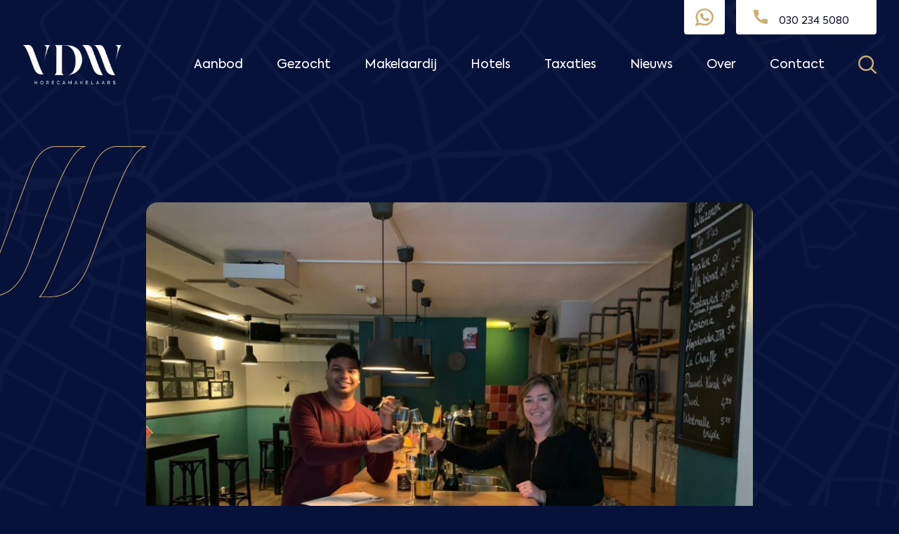

--- FILE ---
content_type: text/html; charset=UTF-8
request_url: https://vdweerd.nl/nieuws/cafe-de-donder-utrecht
body_size: 14763
content:
<!doctype html>
<html lang="nl-NL">
<head>
	<meta charset="UTF-8">
	<meta name="viewport" content="width=device-width, initial-scale=1">
	<link rel="profile" href="https://gmpg.org/xfn/11">

	<meta name='robots' content='index, follow, max-image-preview:large, max-snippet:-1, max-video-preview:-1' />

	<!-- This site is optimized with the Yoast SEO plugin v26.7 - https://yoast.com/wordpress/plugins/seo/ -->
	<title>Café De Donder verkocht | VDW Horecamakelaars</title>
	<meta name="description" content="Van De Donder naar whiskeybar Sumventure. Dat is transformatie die Sumeet voor ogen heeft met de overname van Claires kroeg." />
	<link rel="canonical" href="https://vdweerd.nl/nieuws/cafe-de-donder-utrecht" />
	<meta property="og:locale" content="nl_NL" />
	<meta property="og:type" content="article" />
	<meta property="og:title" content="Café De Donder verkocht | VDW Horecamakelaars" />
	<meta property="og:description" content="Van De Donder naar whiskeybar Sumventure. Dat is transformatie die Sumeet voor ogen heeft met de overname van Claires kroeg." />
	<meta property="og:url" content="https://vdweerd.nl/nieuws/cafe-de-donder-utrecht" />
	<meta property="og:site_name" content="VDW Horecamakelaars" />
	<meta property="article:publisher" content="https://www.facebook.com/VandeWeerdHorecamakelaars/" />
	<meta property="article:modified_time" content="2025-06-19T10:15:04+00:00" />
	<meta property="og:image" content="https://vdweerd.nl/wp-content/uploads/2023/06/WhatsApp-Image-2021-01-02-at-12.52.50.jpeg" />
	<meta property="og:image:width" content="1600" />
	<meta property="og:image:height" content="1200" />
	<meta property="og:image:type" content="image/jpeg" />
	<meta name="twitter:card" content="summary_large_image" />
	<meta name="twitter:site" content="@horecamakelaar" />
	<meta name="twitter:label1" content="Geschatte leestijd" />
	<meta name="twitter:data1" content="1 minuut" />
	<script type="application/ld+json" class="yoast-schema-graph">{"@context":"https://schema.org","@graph":[{"@type":"WebPage","@id":"https://vdweerd.nl/nieuws/cafe-de-donder-utrecht","url":"https://vdweerd.nl/nieuws/cafe-de-donder-utrecht","name":"Café De Donder verkocht | VDW Horecamakelaars","isPartOf":{"@id":"https://vdweerd.nl/#website"},"primaryImageOfPage":{"@id":"https://vdweerd.nl/nieuws/cafe-de-donder-utrecht#primaryimage"},"image":{"@id":"https://vdweerd.nl/nieuws/cafe-de-donder-utrecht#primaryimage"},"thumbnailUrl":"https://vdweerd.nl/wp-content/uploads/2023/06/WhatsApp-Image-2021-01-02-at-12.52.50.jpeg","datePublished":"2021-01-05T16:20:00+00:00","dateModified":"2025-06-19T10:15:04+00:00","description":"Van De Donder naar whiskeybar Sumventure. Dat is transformatie die Sumeet voor ogen heeft met de overname van Claires kroeg.","breadcrumb":{"@id":"https://vdweerd.nl/nieuws/cafe-de-donder-utrecht#breadcrumb"},"inLanguage":"nl-NL","potentialAction":[{"@type":"ReadAction","target":["https://vdweerd.nl/nieuws/cafe-de-donder-utrecht"]}]},{"@type":"ImageObject","inLanguage":"nl-NL","@id":"https://vdweerd.nl/nieuws/cafe-de-donder-utrecht#primaryimage","url":"https://vdweerd.nl/wp-content/uploads/2023/06/WhatsApp-Image-2021-01-02-at-12.52.50.jpeg","contentUrl":"https://vdweerd.nl/wp-content/uploads/2023/06/WhatsApp-Image-2021-01-02-at-12.52.50.jpeg","width":1600,"height":1200,"caption":"Café De Donder"},{"@type":"BreadcrumbList","@id":"https://vdweerd.nl/nieuws/cafe-de-donder-utrecht#breadcrumb","itemListElement":[{"@type":"ListItem","position":1,"name":"Home","item":"https://vdweerd.nl/"},{"@type":"ListItem","position":2,"name":"Nieuws","item":"https://vdweerd.nl/nieuws"},{"@type":"ListItem","position":3,"name":"Café De Donder Utrecht"}]},{"@type":"WebSite","@id":"https://vdweerd.nl/#website","url":"https://vdweerd.nl/","name":"VDW Horecamakelaars","description":"Horecamakelaars van Waarde","publisher":{"@id":"https://vdweerd.nl/#organization"},"potentialAction":[{"@type":"SearchAction","target":{"@type":"EntryPoint","urlTemplate":"https://vdweerd.nl/?s={search_term_string}"},"query-input":{"@type":"PropertyValueSpecification","valueRequired":true,"valueName":"search_term_string"}}],"inLanguage":"nl-NL"},{"@type":"Organization","@id":"https://vdweerd.nl/#organization","name":"VDW Horecamakelaars","alternateName":"VDW Horecamakelaars en -taxateurs","url":"https://vdweerd.nl/","logo":{"@type":"ImageObject","inLanguage":"nl-NL","@id":"https://vdweerd.nl/#/schema/logo/image/","url":"https://vdweerd.nl/wp-content/uploads/2023/01/logo-900x600-1.jpg","contentUrl":"https://vdweerd.nl/wp-content/uploads/2023/01/logo-900x600-1.jpg","width":900,"height":600,"caption":"VDW Horecamakelaars"},"image":{"@id":"https://vdweerd.nl/#/schema/logo/image/"},"sameAs":["https://www.facebook.com/VandeWeerdHorecamakelaars/","https://x.com/horecamakelaar"]}]}</script>
	<!-- / Yoast SEO plugin. -->



<link rel="alternate" type="application/rss+xml" title="VDW Horecamakelaars &raquo; feed" href="https://vdweerd.nl/feed" />
<link rel="alternate" type="application/rss+xml" title="VDW Horecamakelaars &raquo; reacties feed" href="https://vdweerd.nl/comments/feed" />
<link rel="alternate" title="oEmbed (JSON)" type="application/json+oembed" href="https://vdweerd.nl/wp-json/oembed/1.0/embed?url=https%3A%2F%2Fvdweerd.nl%2Fnieuws%2Fcafe-de-donder-utrecht" />
<link rel="alternate" title="oEmbed (XML)" type="text/xml+oembed" href="https://vdweerd.nl/wp-json/oembed/1.0/embed?url=https%3A%2F%2Fvdweerd.nl%2Fnieuws%2Fcafe-de-donder-utrecht&#038;format=xml" />
<style id='wp-img-auto-sizes-contain-inline-css'>
img:is([sizes=auto i],[sizes^="auto," i]){contain-intrinsic-size:3000px 1500px}
/*# sourceURL=wp-img-auto-sizes-contain-inline-css */
</style>
<style id='wp-block-library-inline-css'>
:root{--wp-block-synced-color:#7a00df;--wp-block-synced-color--rgb:122,0,223;--wp-bound-block-color:var(--wp-block-synced-color);--wp-editor-canvas-background:#ddd;--wp-admin-theme-color:#007cba;--wp-admin-theme-color--rgb:0,124,186;--wp-admin-theme-color-darker-10:#006ba1;--wp-admin-theme-color-darker-10--rgb:0,107,160.5;--wp-admin-theme-color-darker-20:#005a87;--wp-admin-theme-color-darker-20--rgb:0,90,135;--wp-admin-border-width-focus:2px}@media (min-resolution:192dpi){:root{--wp-admin-border-width-focus:1.5px}}.wp-element-button{cursor:pointer}:root .has-very-light-gray-background-color{background-color:#eee}:root .has-very-dark-gray-background-color{background-color:#313131}:root .has-very-light-gray-color{color:#eee}:root .has-very-dark-gray-color{color:#313131}:root .has-vivid-green-cyan-to-vivid-cyan-blue-gradient-background{background:linear-gradient(135deg,#00d084,#0693e3)}:root .has-purple-crush-gradient-background{background:linear-gradient(135deg,#34e2e4,#4721fb 50%,#ab1dfe)}:root .has-hazy-dawn-gradient-background{background:linear-gradient(135deg,#faaca8,#dad0ec)}:root .has-subdued-olive-gradient-background{background:linear-gradient(135deg,#fafae1,#67a671)}:root .has-atomic-cream-gradient-background{background:linear-gradient(135deg,#fdd79a,#004a59)}:root .has-nightshade-gradient-background{background:linear-gradient(135deg,#330968,#31cdcf)}:root .has-midnight-gradient-background{background:linear-gradient(135deg,#020381,#2874fc)}:root{--wp--preset--font-size--normal:16px;--wp--preset--font-size--huge:42px}.has-regular-font-size{font-size:1em}.has-larger-font-size{font-size:2.625em}.has-normal-font-size{font-size:var(--wp--preset--font-size--normal)}.has-huge-font-size{font-size:var(--wp--preset--font-size--huge)}.has-text-align-center{text-align:center}.has-text-align-left{text-align:left}.has-text-align-right{text-align:right}.has-fit-text{white-space:nowrap!important}#end-resizable-editor-section{display:none}.aligncenter{clear:both}.items-justified-left{justify-content:flex-start}.items-justified-center{justify-content:center}.items-justified-right{justify-content:flex-end}.items-justified-space-between{justify-content:space-between}.screen-reader-text{border:0;clip-path:inset(50%);height:1px;margin:-1px;overflow:hidden;padding:0;position:absolute;width:1px;word-wrap:normal!important}.screen-reader-text:focus{background-color:#ddd;clip-path:none;color:#444;display:block;font-size:1em;height:auto;left:5px;line-height:normal;padding:15px 23px 14px;text-decoration:none;top:5px;width:auto;z-index:100000}html :where(.has-border-color){border-style:solid}html :where([style*=border-top-color]){border-top-style:solid}html :where([style*=border-right-color]){border-right-style:solid}html :where([style*=border-bottom-color]){border-bottom-style:solid}html :where([style*=border-left-color]){border-left-style:solid}html :where([style*=border-width]){border-style:solid}html :where([style*=border-top-width]){border-top-style:solid}html :where([style*=border-right-width]){border-right-style:solid}html :where([style*=border-bottom-width]){border-bottom-style:solid}html :where([style*=border-left-width]){border-left-style:solid}html :where(img[class*=wp-image-]){height:auto;max-width:100%}:where(figure){margin:0 0 1em}html :where(.is-position-sticky){--wp-admin--admin-bar--position-offset:var(--wp-admin--admin-bar--height,0px)}@media screen and (max-width:600px){html :where(.is-position-sticky){--wp-admin--admin-bar--position-offset:0px}}

/*# sourceURL=wp-block-library-inline-css */
</style><style id='wp-block-heading-inline-css'>
h1:where(.wp-block-heading).has-background,h2:where(.wp-block-heading).has-background,h3:where(.wp-block-heading).has-background,h4:where(.wp-block-heading).has-background,h5:where(.wp-block-heading).has-background,h6:where(.wp-block-heading).has-background{padding:1.25em 2.375em}h1.has-text-align-left[style*=writing-mode]:where([style*=vertical-lr]),h1.has-text-align-right[style*=writing-mode]:where([style*=vertical-rl]),h2.has-text-align-left[style*=writing-mode]:where([style*=vertical-lr]),h2.has-text-align-right[style*=writing-mode]:where([style*=vertical-rl]),h3.has-text-align-left[style*=writing-mode]:where([style*=vertical-lr]),h3.has-text-align-right[style*=writing-mode]:where([style*=vertical-rl]),h4.has-text-align-left[style*=writing-mode]:where([style*=vertical-lr]),h4.has-text-align-right[style*=writing-mode]:where([style*=vertical-rl]),h5.has-text-align-left[style*=writing-mode]:where([style*=vertical-lr]),h5.has-text-align-right[style*=writing-mode]:where([style*=vertical-rl]),h6.has-text-align-left[style*=writing-mode]:where([style*=vertical-lr]),h6.has-text-align-right[style*=writing-mode]:where([style*=vertical-rl]){rotate:180deg}
/*# sourceURL=https://vdweerd.nl/wp-includes/blocks/heading/style.min.css */
</style>
<style id='wp-block-paragraph-inline-css'>
.is-small-text{font-size:.875em}.is-regular-text{font-size:1em}.is-large-text{font-size:2.25em}.is-larger-text{font-size:3em}.has-drop-cap:not(:focus):first-letter{float:left;font-size:8.4em;font-style:normal;font-weight:100;line-height:.68;margin:.05em .1em 0 0;text-transform:uppercase}body.rtl .has-drop-cap:not(:focus):first-letter{float:none;margin-left:.1em}p.has-drop-cap.has-background{overflow:hidden}:root :where(p.has-background){padding:1.25em 2.375em}:where(p.has-text-color:not(.has-link-color)) a{color:inherit}p.has-text-align-left[style*="writing-mode:vertical-lr"],p.has-text-align-right[style*="writing-mode:vertical-rl"]{rotate:180deg}
/*# sourceURL=https://vdweerd.nl/wp-includes/blocks/paragraph/style.min.css */
</style>
<style id='global-styles-inline-css'>
:root{--wp--preset--aspect-ratio--square: 1;--wp--preset--aspect-ratio--4-3: 4/3;--wp--preset--aspect-ratio--3-4: 3/4;--wp--preset--aspect-ratio--3-2: 3/2;--wp--preset--aspect-ratio--2-3: 2/3;--wp--preset--aspect-ratio--16-9: 16/9;--wp--preset--aspect-ratio--9-16: 9/16;--wp--preset--color--black: #000000;--wp--preset--color--cyan-bluish-gray: #abb8c3;--wp--preset--color--white: #ffffff;--wp--preset--color--pale-pink: #f78da7;--wp--preset--color--vivid-red: #cf2e2e;--wp--preset--color--luminous-vivid-orange: #ff6900;--wp--preset--color--luminous-vivid-amber: #fcb900;--wp--preset--color--light-green-cyan: #7bdcb5;--wp--preset--color--vivid-green-cyan: #00d084;--wp--preset--color--pale-cyan-blue: #8ed1fc;--wp--preset--color--vivid-cyan-blue: #0693e3;--wp--preset--color--vivid-purple: #9b51e0;--wp--preset--gradient--vivid-cyan-blue-to-vivid-purple: linear-gradient(135deg,rgb(6,147,227) 0%,rgb(155,81,224) 100%);--wp--preset--gradient--light-green-cyan-to-vivid-green-cyan: linear-gradient(135deg,rgb(122,220,180) 0%,rgb(0,208,130) 100%);--wp--preset--gradient--luminous-vivid-amber-to-luminous-vivid-orange: linear-gradient(135deg,rgb(252,185,0) 0%,rgb(255,105,0) 100%);--wp--preset--gradient--luminous-vivid-orange-to-vivid-red: linear-gradient(135deg,rgb(255,105,0) 0%,rgb(207,46,46) 100%);--wp--preset--gradient--very-light-gray-to-cyan-bluish-gray: linear-gradient(135deg,rgb(238,238,238) 0%,rgb(169,184,195) 100%);--wp--preset--gradient--cool-to-warm-spectrum: linear-gradient(135deg,rgb(74,234,220) 0%,rgb(151,120,209) 20%,rgb(207,42,186) 40%,rgb(238,44,130) 60%,rgb(251,105,98) 80%,rgb(254,248,76) 100%);--wp--preset--gradient--blush-light-purple: linear-gradient(135deg,rgb(255,206,236) 0%,rgb(152,150,240) 100%);--wp--preset--gradient--blush-bordeaux: linear-gradient(135deg,rgb(254,205,165) 0%,rgb(254,45,45) 50%,rgb(107,0,62) 100%);--wp--preset--gradient--luminous-dusk: linear-gradient(135deg,rgb(255,203,112) 0%,rgb(199,81,192) 50%,rgb(65,88,208) 100%);--wp--preset--gradient--pale-ocean: linear-gradient(135deg,rgb(255,245,203) 0%,rgb(182,227,212) 50%,rgb(51,167,181) 100%);--wp--preset--gradient--electric-grass: linear-gradient(135deg,rgb(202,248,128) 0%,rgb(113,206,126) 100%);--wp--preset--gradient--midnight: linear-gradient(135deg,rgb(2,3,129) 0%,rgb(40,116,252) 100%);--wp--preset--font-size--small: 13px;--wp--preset--font-size--medium: 20px;--wp--preset--font-size--large: 36px;--wp--preset--font-size--x-large: 42px;--wp--preset--spacing--20: 0.44rem;--wp--preset--spacing--30: 0.67rem;--wp--preset--spacing--40: 1rem;--wp--preset--spacing--50: 1.5rem;--wp--preset--spacing--60: 2.25rem;--wp--preset--spacing--70: 3.38rem;--wp--preset--spacing--80: 5.06rem;--wp--preset--shadow--natural: 6px 6px 9px rgba(0, 0, 0, 0.2);--wp--preset--shadow--deep: 12px 12px 50px rgba(0, 0, 0, 0.4);--wp--preset--shadow--sharp: 6px 6px 0px rgba(0, 0, 0, 0.2);--wp--preset--shadow--outlined: 6px 6px 0px -3px rgb(255, 255, 255), 6px 6px rgb(0, 0, 0);--wp--preset--shadow--crisp: 6px 6px 0px rgb(0, 0, 0);}:where(.is-layout-flex){gap: 0.5em;}:where(.is-layout-grid){gap: 0.5em;}body .is-layout-flex{display: flex;}.is-layout-flex{flex-wrap: wrap;align-items: center;}.is-layout-flex > :is(*, div){margin: 0;}body .is-layout-grid{display: grid;}.is-layout-grid > :is(*, div){margin: 0;}:where(.wp-block-columns.is-layout-flex){gap: 2em;}:where(.wp-block-columns.is-layout-grid){gap: 2em;}:where(.wp-block-post-template.is-layout-flex){gap: 1.25em;}:where(.wp-block-post-template.is-layout-grid){gap: 1.25em;}.has-black-color{color: var(--wp--preset--color--black) !important;}.has-cyan-bluish-gray-color{color: var(--wp--preset--color--cyan-bluish-gray) !important;}.has-white-color{color: var(--wp--preset--color--white) !important;}.has-pale-pink-color{color: var(--wp--preset--color--pale-pink) !important;}.has-vivid-red-color{color: var(--wp--preset--color--vivid-red) !important;}.has-luminous-vivid-orange-color{color: var(--wp--preset--color--luminous-vivid-orange) !important;}.has-luminous-vivid-amber-color{color: var(--wp--preset--color--luminous-vivid-amber) !important;}.has-light-green-cyan-color{color: var(--wp--preset--color--light-green-cyan) !important;}.has-vivid-green-cyan-color{color: var(--wp--preset--color--vivid-green-cyan) !important;}.has-pale-cyan-blue-color{color: var(--wp--preset--color--pale-cyan-blue) !important;}.has-vivid-cyan-blue-color{color: var(--wp--preset--color--vivid-cyan-blue) !important;}.has-vivid-purple-color{color: var(--wp--preset--color--vivid-purple) !important;}.has-black-background-color{background-color: var(--wp--preset--color--black) !important;}.has-cyan-bluish-gray-background-color{background-color: var(--wp--preset--color--cyan-bluish-gray) !important;}.has-white-background-color{background-color: var(--wp--preset--color--white) !important;}.has-pale-pink-background-color{background-color: var(--wp--preset--color--pale-pink) !important;}.has-vivid-red-background-color{background-color: var(--wp--preset--color--vivid-red) !important;}.has-luminous-vivid-orange-background-color{background-color: var(--wp--preset--color--luminous-vivid-orange) !important;}.has-luminous-vivid-amber-background-color{background-color: var(--wp--preset--color--luminous-vivid-amber) !important;}.has-light-green-cyan-background-color{background-color: var(--wp--preset--color--light-green-cyan) !important;}.has-vivid-green-cyan-background-color{background-color: var(--wp--preset--color--vivid-green-cyan) !important;}.has-pale-cyan-blue-background-color{background-color: var(--wp--preset--color--pale-cyan-blue) !important;}.has-vivid-cyan-blue-background-color{background-color: var(--wp--preset--color--vivid-cyan-blue) !important;}.has-vivid-purple-background-color{background-color: var(--wp--preset--color--vivid-purple) !important;}.has-black-border-color{border-color: var(--wp--preset--color--black) !important;}.has-cyan-bluish-gray-border-color{border-color: var(--wp--preset--color--cyan-bluish-gray) !important;}.has-white-border-color{border-color: var(--wp--preset--color--white) !important;}.has-pale-pink-border-color{border-color: var(--wp--preset--color--pale-pink) !important;}.has-vivid-red-border-color{border-color: var(--wp--preset--color--vivid-red) !important;}.has-luminous-vivid-orange-border-color{border-color: var(--wp--preset--color--luminous-vivid-orange) !important;}.has-luminous-vivid-amber-border-color{border-color: var(--wp--preset--color--luminous-vivid-amber) !important;}.has-light-green-cyan-border-color{border-color: var(--wp--preset--color--light-green-cyan) !important;}.has-vivid-green-cyan-border-color{border-color: var(--wp--preset--color--vivid-green-cyan) !important;}.has-pale-cyan-blue-border-color{border-color: var(--wp--preset--color--pale-cyan-blue) !important;}.has-vivid-cyan-blue-border-color{border-color: var(--wp--preset--color--vivid-cyan-blue) !important;}.has-vivid-purple-border-color{border-color: var(--wp--preset--color--vivid-purple) !important;}.has-vivid-cyan-blue-to-vivid-purple-gradient-background{background: var(--wp--preset--gradient--vivid-cyan-blue-to-vivid-purple) !important;}.has-light-green-cyan-to-vivid-green-cyan-gradient-background{background: var(--wp--preset--gradient--light-green-cyan-to-vivid-green-cyan) !important;}.has-luminous-vivid-amber-to-luminous-vivid-orange-gradient-background{background: var(--wp--preset--gradient--luminous-vivid-amber-to-luminous-vivid-orange) !important;}.has-luminous-vivid-orange-to-vivid-red-gradient-background{background: var(--wp--preset--gradient--luminous-vivid-orange-to-vivid-red) !important;}.has-very-light-gray-to-cyan-bluish-gray-gradient-background{background: var(--wp--preset--gradient--very-light-gray-to-cyan-bluish-gray) !important;}.has-cool-to-warm-spectrum-gradient-background{background: var(--wp--preset--gradient--cool-to-warm-spectrum) !important;}.has-blush-light-purple-gradient-background{background: var(--wp--preset--gradient--blush-light-purple) !important;}.has-blush-bordeaux-gradient-background{background: var(--wp--preset--gradient--blush-bordeaux) !important;}.has-luminous-dusk-gradient-background{background: var(--wp--preset--gradient--luminous-dusk) !important;}.has-pale-ocean-gradient-background{background: var(--wp--preset--gradient--pale-ocean) !important;}.has-electric-grass-gradient-background{background: var(--wp--preset--gradient--electric-grass) !important;}.has-midnight-gradient-background{background: var(--wp--preset--gradient--midnight) !important;}.has-small-font-size{font-size: var(--wp--preset--font-size--small) !important;}.has-medium-font-size{font-size: var(--wp--preset--font-size--medium) !important;}.has-large-font-size{font-size: var(--wp--preset--font-size--large) !important;}.has-x-large-font-size{font-size: var(--wp--preset--font-size--x-large) !important;}
/*# sourceURL=global-styles-inline-css */
</style>

<style id='classic-theme-styles-inline-css'>
/*! This file is auto-generated */
.wp-block-button__link{color:#fff;background-color:#32373c;border-radius:9999px;box-shadow:none;text-decoration:none;padding:calc(.667em + 2px) calc(1.333em + 2px);font-size:1.125em}.wp-block-file__button{background:#32373c;color:#fff;text-decoration:none}
/*# sourceURL=/wp-includes/css/classic-themes.min.css */
</style>
<link data-minify="1" rel='stylesheet' id='van-de-weerd-style-css' href='https://vdweerd.nl/wp-content/cache/min/1/wp-content/themes/van-de-weerd/style.css?ver=1768553519' media='all' />
<link rel='stylesheet' id='pbl-widget-css-css' href='https://vdweerd.nl/wp-content/themes/van-de-weerd/pbl-widget/dist/pbl-widget.css?ver=1.0.0' media='all' />
<!--n2css--><!--n2js--><script src="https://vdweerd.nl/wp-includes/js/jquery/jquery.min.js?ver=3.7.1" id="jquery-core-js" data-rocket-defer defer></script>
<script src="https://vdweerd.nl/wp-includes/js/jquery/jquery-migrate.min.js?ver=3.4.1" id="jquery-migrate-js" data-rocket-defer defer></script>
<link rel="https://api.w.org/" href="https://vdweerd.nl/wp-json/" /><link rel="alternate" title="JSON" type="application/json" href="https://vdweerd.nl/wp-json/wp/v2/news/26280" /><link rel="EditURI" type="application/rsd+xml" title="RSD" href="https://vdweerd.nl/xmlrpc.php?rsd" />
<meta name="generator" content="WordPress 6.9" />
<link rel='shortlink' href='https://vdweerd.nl/?p=26280' />

<!-- Wordpress CMS & Venum Plugin door Tussendoor internet & marketing (tussendoor.nl) -->

		<style type="text/css">
					.site-title,
			.site-description {
				position: absolute;
				clip: rect(1px, 1px, 1px, 1px);
				}
					</style>
		<noscript><style id="rocket-lazyload-nojs-css">.rll-youtube-player, [data-lazy-src]{display:none !important;}</style></noscript>
	<link rel="apple-touch-icon" sizes="180x180" href="/wp-content/themes/van-de-weerd/favicon/apple-touch-icon.png">
	<link rel="apple-touch-icon" sizes="57x57" href="/wp-content/themes/van-de-weerd/favicon/apple-touch-icon-57x57.png" />
	<link rel="apple-touch-icon" sizes="72x72" href="/wp-content/themes/van-de-weerd/favicon/apple-touch-icon-72x72.png" />
	<link rel="apple-touch-icon" sizes="76x76" href="/wp-content/themes/van-de-weerd/favicon/apple-touch-icon-76x76.png" />
	<link rel="apple-touch-icon" sizes="114x114" href="/wp-content/themes/van-de-weerd/favicon/apple-touch-icon-114x114.png" />
	<link rel="apple-touch-icon" sizes="120x120" href="/wp-content/themes/van-de-weerd/favicon/apple-touch-icon-120x120.png" />
	<link rel="apple-touch-icon" sizes="144x144" href="/wp-content/themes/van-de-weerd/favicon/apple-touch-icon-144x144.png" />
	<link rel="apple-touch-icon" sizes="152x152" href="/wp-content/themes/van-de-weerd/favicon/apple-touch-icon-152x152.png" />
	<link rel="apple-touch-icon" sizes="180x180" href="/wp-content/themes/van-de-weerd/favicon/apple-touch-icon-180x180.png" />
	<link rel="icon" type="image/png" sizes="32x32" href="/wp-content/themes/van-de-weerd/favicon/favicon-32x32.png">
	<link rel="icon" type="image/png" sizes="16x16" href="/wp-content/themes/van-de-weerd/favicon/favicon-16x16.png">
	<link rel="shortcut icon" type="image/png" href="/wp-content/themes/van-de-weerd/favicon/favicon-32x32.png" />
	<link rel="manifest" href="/wp-content/themes/van-de-weerd/favicon/site.webmanifest">
	<link rel="mask-icon" href="/wp-content/themes/van-de-weerd/favicon/safari-pinned-tab.svg" color="#ccaf77">
	<meta name="msapplication-TileColor" content="#ffffff">
	<meta name="theme-color" content="#ffffff">
	<meta name="format-detection" content="telephone=no">

			<script>(function(w,d,s,l,i){w[l]=w[l]||[];w[l].push({'gtm.start':
		new Date().getTime(),event:'gtm.js'});var f=d.getElementsByTagName(s)[0],
		j=d.createElement(s),dl=l!='dataLayer'?'&l='+l:'';j.async=true;j.src=
		'https://www.googletagmanager.com/gtm.js?id='+i+dl;f.parentNode.insertBefore(j,f);
		})(window,document,'script','dataLayer','GTM-5QNL4CD');</script>
	<meta name="generator" content="WP Rocket 3.20.3" data-wpr-features="wpr_defer_js wpr_minify_js wpr_lazyload_images wpr_lazyload_iframes wpr_minify_css wpr_preload_links wpr_desktop" /></head>


<body class="wp-singular news-template-default single single-news postid-26280 wp-custom-logo wp-theme-van-de-weerd no-header-image">

	<noscript><iframe src="https://www.googletagmanager.com/ns.html?id=GTM-5QNL4CD" height="0" width="0" style="display:none;visibility:hidden"></iframe></noscript>

<div data-rocket-location-hash="54257ff4dc2eb7aae68fa23eb5f11e06" id="page" class="site">
	<a class="skip-link screen-reader-text" href="#primary">Ga naar de inhoud</a>

	
		<header data-rocket-location-hash="facb256e0e5c1c67ff13d1b28859b59c" id="masthead" class="site-header no-image">		
	
		<div data-rocket-location-hash="d1ee83433b31fc7d1077591737b297e5" class="header-top-wrapper">
			<div class="header-top-inner-wrapper page-container">
				<div class="site-branding">
					<a href="https://vdweerd.nl/" class="custom-logo-link" rel="home"><img width="2248" height="896" src="data:image/svg+xml,%3Csvg%20xmlns='http://www.w3.org/2000/svg'%20viewBox='0%200%202248%20896'%3E%3C/svg%3E" class="custom-logo" alt="VDW Horecamakelaars" decoding="async" fetchpriority="high" data-lazy-srcset="https://vdweerd.nl/wp-content/uploads/2023/01/cropped-logo.png 2248w, https://vdweerd.nl/wp-content/uploads/2023/01/cropped-logo-300x120.png 300w, https://vdweerd.nl/wp-content/uploads/2023/01/cropped-logo-1024x408.png 1024w, https://vdweerd.nl/wp-content/uploads/2023/01/cropped-logo-768x306.png 768w, https://vdweerd.nl/wp-content/uploads/2023/01/cropped-logo-1600x638.png 1600w, https://vdweerd.nl/wp-content/uploads/2023/01/cropped-logo-1250x498.png 1250w, https://vdweerd.nl/wp-content/uploads/2023/01/cropped-logo-875x349.png 875w, https://vdweerd.nl/wp-content/uploads/2023/01/cropped-logo-800x319.png 800w, https://vdweerd.nl/wp-content/uploads/2023/01/cropped-logo-600x239.png 600w, https://vdweerd.nl/wp-content/uploads/2023/01/cropped-logo-1200x478.png 1200w" data-lazy-sizes="(max-width: 2248px) 100vw, 2248px" data-lazy-src="https://vdweerd.nl/wp-content/uploads/2023/01/cropped-logo.png" /><noscript><img width="2248" height="896" src="https://vdweerd.nl/wp-content/uploads/2023/01/cropped-logo.png" class="custom-logo" alt="VDW Horecamakelaars" decoding="async" fetchpriority="high" srcset="https://vdweerd.nl/wp-content/uploads/2023/01/cropped-logo.png 2248w, https://vdweerd.nl/wp-content/uploads/2023/01/cropped-logo-300x120.png 300w, https://vdweerd.nl/wp-content/uploads/2023/01/cropped-logo-1024x408.png 1024w, https://vdweerd.nl/wp-content/uploads/2023/01/cropped-logo-768x306.png 768w, https://vdweerd.nl/wp-content/uploads/2023/01/cropped-logo-1600x638.png 1600w, https://vdweerd.nl/wp-content/uploads/2023/01/cropped-logo-1250x498.png 1250w, https://vdweerd.nl/wp-content/uploads/2023/01/cropped-logo-875x349.png 875w, https://vdweerd.nl/wp-content/uploads/2023/01/cropped-logo-800x319.png 800w, https://vdweerd.nl/wp-content/uploads/2023/01/cropped-logo-600x239.png 600w, https://vdweerd.nl/wp-content/uploads/2023/01/cropped-logo-1200x478.png 1200w" sizes="(max-width: 2248px) 100vw, 2248px" /></noscript></a>				</div><!-- .site-branding -->

				<div class="contact-wrapper">
					<div class="whatsapp">
						<a href="https://wa.me/31302345080" title="Neem contact met ons op via WhatsApp">
							<svg xmlns="http://www.w3.org/2000/svg" xml:space="preserve" viewBox="0 0 308 308">
								<path fill="#CCAF77" d="M227.904 176.981c-.6-.288-23.054-11.345-27.044-12.781-1.629-.585-3.374-1.156-5.23-1.156-3.032 0-5.579 1.511-7.563 4.479-2.243 3.334-9.033 11.271-11.131 13.642-.274.313-.648.687-.872.687-.201 0-3.676-1.431-4.728-1.888-24.087-10.463-42.37-35.624-44.877-39.867-.358-.61-.373-.887-.376-.887.088-.323.898-1.135 1.316-1.554 1.223-1.21 2.548-2.805 3.83-4.348a140.77 140.77 0 0 1 1.812-2.153c1.86-2.164 2.688-3.844 3.648-5.79l.503-1.011c2.344-4.657.342-8.587-.305-9.856-.531-1.062-10.012-23.944-11.02-26.348-2.424-5.801-5.627-8.502-10.078-8.502-.413 0 0 0-1.732.073-2.109.089-13.594 1.601-18.672 4.802C90 87.918 80.89 98.74 80.89 117.772c0 17.129 10.87 33.302 15.537 39.453.116.155.329.47.638.922 17.873 26.102 40.154 45.446 62.741 54.469 21.745 8.686 32.042 9.69 37.896 9.69h.001c2.46 0 4.429-.193 6.166-.364l1.102-.105c7.512-.666 24.02-9.22 27.775-19.655 2.958-8.219 3.738-17.199 1.77-20.458-1.348-2.216-3.671-3.331-6.612-4.743z"/>
								<path fill="#CCAF77" d="M156.734 0C73.318 0 5.454 67.354 5.454 150.143c0 26.777 7.166 52.988 20.741 75.928L.212 302.716a3.998 3.998 0 0 0 4.999 5.096l79.92-25.396c21.87 11.685 46.588 17.853 71.604 17.853C240.143 300.27 308 232.923 308 150.143 308 67.354 240.143 0 156.734 0zm0 268.994c-23.539 0-46.338-6.797-65.936-19.657a3.996 3.996 0 0 0-3.406-.467l-40.035 12.726 12.924-38.129a4.002 4.002 0 0 0-.561-3.647c-14.924-20.392-22.813-44.485-22.813-69.677 0-65.543 53.754-118.867 119.826-118.867 66.064 0 119.812 53.324 119.812 118.867.001 65.535-53.746 118.851-119.811 118.851z"/>
							</svg>
						</a>
					</div>

					<div class="phone">
						<a href="tel:+31302345080">
							<svg xmlns="http://www.w3.org/2000/svg" width="20" height="20" fill="none"><path fill="#CCAF77" fill-rule="evenodd" d="M5.468 0c.25.103.524.17.744.318.43.288.646.721.663 1.242.03.892.1 1.78.312 2.65.086.353.193.702.283 1.054.139.543.01 1.02-.334 1.462-.563.724-1.11 1.46-1.66 2.196-.03.041-.032.137-.006.186 1.13 2.156 2.716 3.88 4.84 5.092.191.11.38.227.577.325.054.027.156.024.202-.01.736-.548 1.472-1.097 2.196-1.66.432-.336.907-.44 1.43-.319.525.12 1.04.3 1.57.382.68.106 1.369.162 2.056.203.802.048 1.384.46 1.592 1.198.045.16.062.334.063.501.005 1.165.005 2.33.002 3.496-.004 1.003-.706 1.695-1.703 1.684-3.696-.04-7.093-1.07-10.157-3.137-2.964-2-5.168-4.652-6.61-7.928A17.53 17.53 0 0 1 .155 3.913C.094 3.404.05 2.893 0 2.383v-.977C.112 1.15.192.872.342.64.584.262.98.096 1.406 0h4.062Z" clip-rule="evenodd"/></svg>
							<span>030 234 5080</span>
						</a>
					</div>
				</div>
				
				<nav id="site-navigation" class="main-navigation">
					<button class="menu-toggle" aria-controls="primary-menu" aria-expanded="false">
						<img src="data:image/svg+xml,%3Csvg%20xmlns='http://www.w3.org/2000/svg'%20viewBox='0%200%2040%2030'%3E%3C/svg%3E" width="40" height="30" alt="Menu" data-lazy-src="/wp-content/themes/van-de-weerd/images/menu.png"><noscript><img src="/wp-content/themes/van-de-weerd/images/menu.png" width="40" height="30" alt="Menu"></noscript>
						<span class="screen-reader-text">Menu</span>
					</button>
					
					
					<div class="menu-hoofdmenu-container"><div class="menu-wrapper"><div><ul id="primary-menu" class="menu"><li id="menu-item-4573" class="menu-item menu-item-type-custom menu-item-object-custom menu-item-4573"><a href="/aanbod">Aanbod</a></li>
<li id="menu-item-4568" class="menu-item menu-item-type-post_type menu-item-object-page menu-item-4568"><a href="https://vdweerd.nl/horecalocaties-gezocht">Gezocht</a></li>
<li id="menu-item-4570" class="menu-item menu-item-type-post_type menu-item-object-page menu-item-4570"><a href="https://vdweerd.nl/horecamakelaar">Makelaardij</a></li>
<li id="menu-item-55639" class="menu-item menu-item-type-post_type menu-item-object-page menu-item-55639"><a href="https://vdweerd.nl/hotelmakelaar">Hotels</a></li>
<li id="menu-item-4569" class="menu-item menu-item-type-post_type menu-item-object-page menu-item-4569"><a href="https://vdweerd.nl/horecataxaties">Taxaties</a></li>
<li id="menu-item-8388" class="menu-item menu-item-type-post_type_archive menu-item-object-news menu-item-8388"><a href="https://vdweerd.nl/nieuws">Nieuws</a></li>
<li id="menu-item-4576" class="menu-item menu-item-type-post_type menu-item-object-page menu-item-4576"><a href="https://vdweerd.nl/over">Over</a></li>
<li id="menu-item-4575" class="menu-item menu-item-type-post_type menu-item-object-page menu-item-4575"><a href="https://vdweerd.nl/contact">Contact</a></li>
<li class="search menu-item"><span class="search-toggle"><svg xmlns="http://www.w3.org/2000/svg" width="26" height="26" fill="none"><mask id="a" width="26" height="26" x="0" y="0" maskUnits="userSpaceOnUse" style="mask-type:alpha"><path fill="#fff" fill-rule="evenodd" d="M0 0h26v26H0V0Z" clip-rule="evenodd"/></mask><g mask="url(#a)"><path fill="#CCAF77" fill-rule="evenodd" d="M11.105 2.445c-4.763 0-8.637 3.837-8.637 8.554 0 4.717 3.874 8.555 8.637 8.555 4.762 0 8.637-3.838 8.637-8.555s-3.875-8.554-8.637-8.554Zm14.534 23.197c-.241.238-.558.358-.873.358-.316 0-.632-.12-.873-.358l-6.008-5.951a11.104 11.104 0 0 1-6.78 2.308C4.98 21.999 0 17.064 0 10.999S4.981 0 11.105 0C17.228 0 22.21 4.934 22.21 11c0 2.655-.956 5.095-2.544 6.997l5.973 5.917a1.213 1.213 0 0 1 0 1.728Z" clip-rule="evenodd"/></g></svg></span></li></ul><form role="search" method="get" class="search-form" action="https://vdweerd.nl/">
    <label class="screen-reader-text" for="s">Zoeken</label>
    <input type="text" value="" name="s" placeholder="Type hier uw zoekopdracht..." />
</form></div></div></div><div class="mobile-menu-container"><button class="close-menu">
						<img src="data:image/svg+xml,%3Csvg%20xmlns='http://www.w3.org/2000/svg'%20viewBox='0%200%2024%2023'%3E%3C/svg%3E" width="24" height="23" data-lazy-src="/wp-content/themes/van-de-weerd/images/close-menu.png"><noscript><img src="/wp-content/themes/van-de-weerd/images/close-menu.png" width="24" height="23"></noscript>
					</button><div class="menu-wrapper"><div><ul id="primary-mobile-menu" class="menu"><li class="menu-item menu-item-type-custom menu-item-object-custom menu-item-4573"><a href="/aanbod">Aanbod</a></li>
<li class="menu-item menu-item-type-post_type menu-item-object-page menu-item-4568"><a href="https://vdweerd.nl/horecalocaties-gezocht">Gezocht</a></li>
<li class="menu-item menu-item-type-post_type menu-item-object-page menu-item-4570"><a href="https://vdweerd.nl/horecamakelaar">Makelaardij</a></li>
<li class="menu-item menu-item-type-post_type menu-item-object-page menu-item-55639"><a href="https://vdweerd.nl/hotelmakelaar">Hotels</a></li>
<li class="menu-item menu-item-type-post_type menu-item-object-page menu-item-4569"><a href="https://vdweerd.nl/horecataxaties">Taxaties</a></li>
<li class="menu-item menu-item-type-post_type_archive menu-item-object-news menu-item-8388"><a href="https://vdweerd.nl/nieuws">Nieuws</a></li>
<li class="menu-item menu-item-type-post_type menu-item-object-page menu-item-4576"><a href="https://vdweerd.nl/over">Over</a></li>
<li class="menu-item menu-item-type-post_type menu-item-object-page menu-item-4575"><a href="https://vdweerd.nl/contact">Contact</a></li>
<li class="search menu-item"><span class="search-toggle"><svg xmlns="http://www.w3.org/2000/svg" width="26" height="26" fill="none"><mask id="a" width="26" height="26" x="0" y="0" maskUnits="userSpaceOnUse" style="mask-type:alpha"><path fill="#fff" fill-rule="evenodd" d="M0 0h26v26H0V0Z" clip-rule="evenodd"/></mask><g mask="url(#a)"><path fill="#CCAF77" fill-rule="evenodd" d="M11.105 2.445c-4.763 0-8.637 3.837-8.637 8.554 0 4.717 3.874 8.555 8.637 8.555 4.762 0 8.637-3.838 8.637-8.555s-3.875-8.554-8.637-8.554Zm14.534 23.197c-.241.238-.558.358-.873.358-.316 0-.632-.12-.873-.358l-6.008-5.951a11.104 11.104 0 0 1-6.78 2.308C4.98 21.999 0 17.064 0 10.999S4.981 0 11.105 0C17.228 0 22.21 4.934 22.21 11c0 2.655-.956 5.095-2.544 6.997l5.973 5.917a1.213 1.213 0 0 1 0 1.728Z" clip-rule="evenodd"/></g></svg></span></li></ul><form role="search" method="get" class="search-form" action="https://vdweerd.nl/">
    <label class="screen-reader-text" for="s">Zoeken</label>
    <input type="text" value="" name="s" placeholder="Type hier uw zoekopdracht..." />
</form></div></div></div>				</nav><!-- #site-navigation -->
			</div>
		</div>
		
		
	</header><!-- #masthead -->

	<main data-rocket-location-hash="730dde71c204806cbba5817c15ed9592" id="primary" class="site-main">

		
<main data-rocket-location-hash="865e5e2c617b390fa810112366f2ee20" id="primary" class="site-main">
	<article class="page-container post-26280 news type-news status-publish has-post-thumbnail hentry category-verkocht-verhuurd">
		
<div class="page-intro-block">
    <div class="inner-wrapper">
        <img src="data:image/svg+xml,%3Csvg%20xmlns='http://www.w3.org/2000/svg'%20viewBox='0%200%20864%20577'%3E%3C/svg%3E" width="864" height="577" alt="" data-lazy-src="https://vdweerd.nl/wp-content/uploads/2023/06/WhatsApp-Image-2021-01-02-at-12.52.50-875x656.jpeg" /><noscript><img src="https://vdweerd.nl/wp-content/uploads/2023/06/WhatsApp-Image-2021-01-02-at-12.52.50-875x656.jpeg" width="864" height="577" alt="" /></noscript><h1>Café De Donder Utrecht</h1>
<p><strong>Make it a double!</strong></p>

<p>Van De Donder naar whiskeybar Sumventure. Dat is transformatie die Sumeet voor ogen heeft met de overname van Claires kroeg. Voor Claire is het na dertien jaar met plezier ondernemen natuurlijk wel even wennen. Maar we hebben er alle vertrouwen dat ze ook in haar nieuwe rol de show steelt.</p>

<p>Dank voor het fijne contact beiden. We drinken er snel eentje (nee twee!) samen op jullie aanstaand succes ;)</p>

<h2 class="wp-block-heading">Horecabedrijf in Utrecht verkopen of kopen?</h2>

<p>Ben je zelf horecaondernemer en overweeg je een locatie aan te kopen of te verkopen in Utrecht? Bekijk wat wij als <a href="https://vdweerd.nl/horecamakelaar-utrecht">horecamakelaar in Utrecht</a> voor je kunnen betekenen. Of plan direct <a href="https://vdweerd.nl/kennismaken-aanvraag-utrecht">een vrijblijvend kennismakingsgesprek.</a></p>
    </div>
</div>        
        			

					

					

					

		
			</article>
</main>
	</main>


	<footer data-rocket-location-hash="f3d1c58420f95d002618d3b7cfb851a5" id="footer">
		<div data-rocket-location-hash="d7de5fc04bed077c39050c0370b3fce1" class="page-container">
			<div class="footer-image container">
				<picture>
					<source media="(max-width: 600px)" data-lazy-srcset="/wp-content/themes/van-de-weerd/images/footer/team-600.webp" type="image/webp">
					<source media="(max-width: 600px)" data-lazy-srcset="/wp-content/themes/van-de-weerd/images/footer/team-600.jpg" type="image/jpeg">
					<source media="(max-width: 800px)" data-lazy-srcset="/wp-content/themes/van-de-weerd/images/footer/team-800.webp" type="image/webp">
					<source media="(max-width: 800px)" data-lazy-srcset="/wp-content/themes/van-de-weerd/images/footer/team-800.jpg" type="image/jpeg">
					<source media="(max-width: 1024px)" data-lazy-srcset="/wp-content/themes/van-de-weerd/images/footer/team-1024.webp" type="image/webp">
					<source media="(max-width: 1024px)" data-lazy-srcset="/wp-content/themes/van-de-weerd/images/footer/team-1024.jpg" type="image/jpeg">
					<source media="(max-width: 1250px)" data-lazy-srcset="/wp-content/themes/van-de-weerd/images/footer/team-1250.webp" type="image/webp">
					<source media="(max-width: 1250px)" data-lazy-srcset="/wp-content/themes/van-de-weerd/images/footer/team-1250.jpg" type="image/jpeg">
					<source media="(min-width: 1251px)" data-lazy-srcset="/wp-content/themes/van-de-weerd/images/footer/team.webp" type="image/webp">
					<source media="(min-width: 1251px)" data-lazy-srcset="/wp-content/themes/van-de-weerd/images/footer/team.jpg" type="image/jpeg">
					<img src="data:image/svg+xml,%3Csvg%20xmlns='http://www.w3.org/2000/svg'%20viewBox='0%200%201600%20700'%3E%3C/svg%3E" alt="Team VDW" width="1600" height="700" data-lazy-src="/wp-content/themes/van-de-weerd/images/footer/team.jpg"><noscript><img src="/wp-content/themes/van-de-weerd/images/footer/team.jpg" alt="Team VDW" width="1600" height="700"></noscript>
				</picture>
			</div>

			<div class="content-container">
				<div class="logo-wrapper">
					<img class="logo" src="data:image/svg+xml,%3Csvg%20xmlns='http://www.w3.org/2000/svg'%20viewBox='0%200%20208%2083'%3E%3C/svg%3E" width="208" height="83" alt="Logo VDW" data-lazy-src="/wp-content/themes/van-de-weerd/images/logo.png"><noscript><img class="logo" src="/wp-content/themes/van-de-weerd/images/logo.png" width="208" height="83" alt="Logo VDW"></noscript>
				</div>

				<div class="footer-inner-wrapper">
				
					<div class="offices">
						<div> 
							<h3>Hoofdkantoor</h3>
							<div>
								<div class="office">
									<div class="address">
										<h4><a href="/contact/utrecht">VDW Utrecht</a></h4>
										<span>Maliebaan 80A</span>
										<span>3581 CW Utrecht</span>
									</div>
									
									<div class="contact-information">
										<span><a href="mailto:horeca@vdweerd.nl">horeca@vdweerd.nl</a></span>
										<span><a href="tel:+31302345080">030 234 5080</a></span>
									</div>
								</div>
							</div>
						</div>

						<div class="other-offices-wrapper">
							<h3>Nevenvestigingen</h3>
							<div class="other-offices">

																	<div class="office">
										<div class="address">
											<h4><a href="/contact/haarlem">VDW Haarlem</a></h4>
											<span>Koepelplein 1E</span>
											<span>2031 WL Haarlem</span>
										</div>
										
										<div class="contact-information">
											<span><a href="mailto:haarlem@vdweerd.nl">haarlem@vdweerd.nl</a></span>
											<span><a href="tel:+31233030716">023 303 0716</a></span>
										</div>
									</div>
																	<div class="office">
										<div class="address">
											<h4><a href="/contact/sneek">VDW Sneek</a></h4>
											<span>Westersingel 33</span>
											<span>8601 EN Sneek</span>
										</div>
										
										<div class="contact-information">
											<span><a href="mailto:sneek@vdweerd.nl">sneek@vdweerd.nl</a></span>
											<span><a href="tel:+31515745587">0515 74 5587</a></span>
										</div>
									</div>
																	<div class="office">
										<div class="address">
											<h4><a href="/contact/zwolle">VDW Zwolle</a></h4>
											<span>Stationsweg 23C</span>
											<span>8131 DG Wijhe</span>
										</div>
										
										<div class="contact-information">
											<span><a href="mailto:zwolle@vdweerd.nl">zwolle@vdweerd.nl</a></span>
											<span><a href="tel:+31383328810">038 332 8810</a></span>
										</div>
									</div>
															</div>
						</div>
					</div>

					<div class="socials">
						<a class="social" href="https://linkedin.com/company/horecamakelaarvdweerd/">
							<img src="data:image/svg+xml,%3Csvg%20xmlns='http://www.w3.org/2000/svg'%20viewBox='0%200%2040%2040'%3E%3C/svg%3E" width="40" height="40" title="Ga naar VDW LinkedIn" data-lazy-src="/wp-content/themes/van-de-weerd/images/socials/linkedin.png"><noscript><img src="/wp-content/themes/van-de-weerd/images/socials/linkedin.png" width="40" height="40" title="Ga naar VDW LinkedIn"></noscript>
							<span class="screen-reader-text">LinkedIn</span>
						</a>
						<a class="social" href="https://facebook.com/VandeWeerdHorecamakelaars">
							<img src="data:image/svg+xml,%3Csvg%20xmlns='http://www.w3.org/2000/svg'%20viewBox='0%200%2040%2040'%3E%3C/svg%3E" width="40" height="40" title="Ga naar VDW Facebook" data-lazy-src="/wp-content/themes/van-de-weerd/images/socials/facebook.png"><noscript><img src="/wp-content/themes/van-de-weerd/images/socials/facebook.png" width="40" height="40" title="Ga naar VDW Facebook"></noscript>
							<span class="screen-reader-text">Facebook</span>
						</a>
						<a class="social" href="https://twitter.com/horecamakelaar">
							<img src="data:image/svg+xml,%3Csvg%20xmlns='http://www.w3.org/2000/svg'%20viewBox='0%200%2040%2040'%3E%3C/svg%3E" width="40" height="40" title="Ga naar VDW X" data-lazy-src="/wp-content/themes/van-de-weerd/images/socials/twitter.png"><noscript><img src="/wp-content/themes/van-de-weerd/images/socials/twitter.png" width="40" height="40" title="Ga naar VDW X"></noscript>
							<span class="screen-reader-text">X</span>
						</a>
						<a class="social" href="https://instagram.com/horecamakelaars/">
							<img src="data:image/svg+xml,%3Csvg%20xmlns='http://www.w3.org/2000/svg'%20viewBox='0%200%2040%2040'%3E%3C/svg%3E" width="40" height="40" title="Ga naar VDW Instagram" data-lazy-src="/wp-content/themes/van-de-weerd/images/socials/instagram.png"><noscript><img src="/wp-content/themes/van-de-weerd/images/socials/instagram.png" width="40" height="40" title="Ga naar VDW Instagram"></noscript>
							<span class="screen-reader-text">Instagram</span>
						</a>
					</div>
				</div>
			</div> <!-- .content-container -->
		</div> <!-- .page-container -->

		<div data-rocket-location-hash="16f7e7b4392e569b612e2a7c7920c9a7" class="partners">
			<div class="content-container">
				<a href="https://www.nvm.nl/nvm-business/" rel="noreferrer noopener" title="NVM Business">
					<img src="data:image/svg+xml,%3Csvg%20xmlns='http://www.w3.org/2000/svg'%20viewBox='0%200%2032%2063'%3E%3C/svg%3E" width="32" height="63" alt="Logo NVM" data-lazy-src="/wp-content/themes/van-de-weerd/images/partners/nvm.png"><noscript><img src="/wp-content/themes/van-de-weerd/images/partners/nvm.png" width="32" height="63" alt="Logo NVM"></noscript>
					<span class="screen-reader-text">NVM</span>
				</a>
				<a href="https://horecaspot.nl/" rel="noreferrer noopener" title="Horecaspot">
					<img src="data:image/svg+xml,%3Csvg%20xmlns='http://www.w3.org/2000/svg'%20viewBox='0%200%2040%2050'%3E%3C/svg%3E" width="40" height="50" alt="Logo Horecaspot" data-lazy-src="/wp-content/themes/van-de-weerd/images/partners/horecaspot.png"><noscript><img src="/wp-content/themes/van-de-weerd/images/partners/horecaspot.png" width="40" height="50" alt="Logo Horecaspot"></noscript>
					<span class="screen-reader-text">Horecaspot</span>
				</a>
				<a href="https://www.kern.nl/" rel="noreferrer noopener" title="Kern" class="wide">
					<img src="data:image/svg+xml,%3Csvg%20xmlns='http://www.w3.org/2000/svg'%20viewBox='0%200%2040%2021'%3E%3C/svg%3E" width="40" height="21" alt="Logo Kern" data-lazy-src="/wp-content/themes/van-de-weerd/images/partners/kern.png"><noscript><img src="/wp-content/themes/van-de-weerd/images/partners/kern.png" width="40" height="21" alt="Logo Kern"></noscript>
					<span class="screen-reader-text">Kern</span>
				</a>
				<a href="https://www.nrvt.nl/" rel="noreferrer noopener" title="NRVT">
					<img src="data:image/svg+xml,%3Csvg%20xmlns='http://www.w3.org/2000/svg'%20viewBox='0%200%2040%2063'%3E%3C/svg%3E" width="40" height="63" alt="Logo NRVT" data-lazy-src="/wp-content/themes/van-de-weerd/images/partners/nrvt.png"><noscript><img src="/wp-content/themes/van-de-weerd/images/partners/nrvt.png" width="40" height="63" alt="Logo NRVT"></noscript>
					<span class="screen-reader-text">NRVT</span>
				</a>
				<a href="https://taxatiemanagementinstituut.nl/" rel="noreferrer noopener" title="TMI" class="wide">
					<img src="data:image/svg+xml,%3Csvg%20xmlns='http://www.w3.org/2000/svg'%20viewBox='0%200%2040%2021'%3E%3C/svg%3E" width="40" height="21" alt="Logo TMI" data-lazy-src="/wp-content/themes/van-de-weerd/images/partners/tmi.png"><noscript><img src="/wp-content/themes/van-de-weerd/images/partners/tmi.png" width="40" height="21" alt="Logo TMI"></noscript>
					<span class="screen-reader-text">TMI</span>
				</a>
				<a href="http://www.horecamakelaars.nl/" rel="noreferrer noopener" title="HMN" class="wide">
					<img src="data:image/svg+xml,%3Csvg%20xmlns='http://www.w3.org/2000/svg'%20viewBox='0%200%2040%2020'%3E%3C/svg%3E" width="40" height="20" alt="Logo HMN" data-lazy-src="/wp-content/themes/van-de-weerd/images/partners/hmn.png"><noscript><img src="/wp-content/themes/van-de-weerd/images/partners/hmn.png" width="40" height="20" alt="Logo HMN"></noscript>
					<span class="screen-reader-text">HMN</span>
				</a>
				<a href="https://www.tegovanetherlands.nl/" rel="noreferrer noopener" title="REV" class="wide">
					<img src="data:image/svg+xml,%3Csvg%20xmlns='http://www.w3.org/2000/svg'%20viewBox='0%200%2040%2016'%3E%3C/svg%3E" width="40" height="16" alt="Logo REV" data-lazy-src="/wp-content/themes/van-de-weerd/images/partners/rev.png"><noscript><img src="/wp-content/themes/van-de-weerd/images/partners/rev.png" width="40" height="16" alt="Logo REV"></noscript>
					<span class="screen-reader-text">REV</span>
				</a>
				<a href="https://www.bobb.nl/" rel="noreferrer noopener" title="BOBB">
					<img src="data:image/svg+xml,%3Csvg%20xmlns='http://www.w3.org/2000/svg'%20viewBox='0%200%2040%2049'%3E%3C/svg%3E" width="40" height="49" alt="Logo BOBB" data-lazy-src="/wp-content/themes/van-de-weerd/images/partners/bobb.png"><noscript><img src="/wp-content/themes/van-de-weerd/images/partners/bobb.png" width="40" height="49" alt="Logo BOBB"></noscript>
					<span class="screen-reader-text">BOBB</span>
				</a>
			</div>

			<div class="privacy-statement">
				<a href="/wp-content/uploads/2022/12/privacyverklaring.pdf">Privacy statement</a>
			</div>
		</div>

	</footer><!-- #footer -->
</div><!-- #page -->

<script type="speculationrules">
{"prefetch":[{"source":"document","where":{"and":[{"href_matches":"/*"},{"not":{"href_matches":["/wp-*.php","/wp-admin/*","/wp-content/uploads/*","/wp-content/*","/wp-content/plugins/*","/wp-content/themes/van-de-weerd/*","/*\\?(.+)"]}},{"not":{"selector_matches":"a[rel~=\"nofollow\"]"}},{"not":{"selector_matches":".no-prefetch, .no-prefetch a"}}]},"eagerness":"conservative"}]}
</script>
<script id="rocket-browser-checker-js-after">
"use strict";var _createClass=function(){function defineProperties(target,props){for(var i=0;i<props.length;i++){var descriptor=props[i];descriptor.enumerable=descriptor.enumerable||!1,descriptor.configurable=!0,"value"in descriptor&&(descriptor.writable=!0),Object.defineProperty(target,descriptor.key,descriptor)}}return function(Constructor,protoProps,staticProps){return protoProps&&defineProperties(Constructor.prototype,protoProps),staticProps&&defineProperties(Constructor,staticProps),Constructor}}();function _classCallCheck(instance,Constructor){if(!(instance instanceof Constructor))throw new TypeError("Cannot call a class as a function")}var RocketBrowserCompatibilityChecker=function(){function RocketBrowserCompatibilityChecker(options){_classCallCheck(this,RocketBrowserCompatibilityChecker),this.passiveSupported=!1,this._checkPassiveOption(this),this.options=!!this.passiveSupported&&options}return _createClass(RocketBrowserCompatibilityChecker,[{key:"_checkPassiveOption",value:function(self){try{var options={get passive(){return!(self.passiveSupported=!0)}};window.addEventListener("test",null,options),window.removeEventListener("test",null,options)}catch(err){self.passiveSupported=!1}}},{key:"initRequestIdleCallback",value:function(){!1 in window&&(window.requestIdleCallback=function(cb){var start=Date.now();return setTimeout(function(){cb({didTimeout:!1,timeRemaining:function(){return Math.max(0,50-(Date.now()-start))}})},1)}),!1 in window&&(window.cancelIdleCallback=function(id){return clearTimeout(id)})}},{key:"isDataSaverModeOn",value:function(){return"connection"in navigator&&!0===navigator.connection.saveData}},{key:"supportsLinkPrefetch",value:function(){var elem=document.createElement("link");return elem.relList&&elem.relList.supports&&elem.relList.supports("prefetch")&&window.IntersectionObserver&&"isIntersecting"in IntersectionObserverEntry.prototype}},{key:"isSlowConnection",value:function(){return"connection"in navigator&&"effectiveType"in navigator.connection&&("2g"===navigator.connection.effectiveType||"slow-2g"===navigator.connection.effectiveType)}}]),RocketBrowserCompatibilityChecker}();
//# sourceURL=rocket-browser-checker-js-after
</script>
<script id="rocket-preload-links-js-extra">
var RocketPreloadLinksConfig = {"excludeUris":"/horeca-te-koop-utrecht|/contact|/(?:.+/)?feed(?:/(?:.+/?)?)?$|/(?:.+/)?embed/|/(index.php/)?(.*)wp-json(/.*|$)|/refer/|/go/|/recommend/|/recommends/","usesTrailingSlash":"","imageExt":"jpg|jpeg|gif|png|tiff|bmp|webp|avif|pdf|doc|docx|xls|xlsx|php","fileExt":"jpg|jpeg|gif|png|tiff|bmp|webp|avif|pdf|doc|docx|xls|xlsx|php|html|htm","siteUrl":"https://vdweerd.nl","onHoverDelay":"100","rateThrottle":"3"};
//# sourceURL=rocket-preload-links-js-extra
</script>
<script id="rocket-preload-links-js-after">
(function() {
"use strict";var r="function"==typeof Symbol&&"symbol"==typeof Symbol.iterator?function(e){return typeof e}:function(e){return e&&"function"==typeof Symbol&&e.constructor===Symbol&&e!==Symbol.prototype?"symbol":typeof e},e=function(){function i(e,t){for(var n=0;n<t.length;n++){var i=t[n];i.enumerable=i.enumerable||!1,i.configurable=!0,"value"in i&&(i.writable=!0),Object.defineProperty(e,i.key,i)}}return function(e,t,n){return t&&i(e.prototype,t),n&&i(e,n),e}}();function i(e,t){if(!(e instanceof t))throw new TypeError("Cannot call a class as a function")}var t=function(){function n(e,t){i(this,n),this.browser=e,this.config=t,this.options=this.browser.options,this.prefetched=new Set,this.eventTime=null,this.threshold=1111,this.numOnHover=0}return e(n,[{key:"init",value:function(){!this.browser.supportsLinkPrefetch()||this.browser.isDataSaverModeOn()||this.browser.isSlowConnection()||(this.regex={excludeUris:RegExp(this.config.excludeUris,"i"),images:RegExp(".("+this.config.imageExt+")$","i"),fileExt:RegExp(".("+this.config.fileExt+")$","i")},this._initListeners(this))}},{key:"_initListeners",value:function(e){-1<this.config.onHoverDelay&&document.addEventListener("mouseover",e.listener.bind(e),e.listenerOptions),document.addEventListener("mousedown",e.listener.bind(e),e.listenerOptions),document.addEventListener("touchstart",e.listener.bind(e),e.listenerOptions)}},{key:"listener",value:function(e){var t=e.target.closest("a"),n=this._prepareUrl(t);if(null!==n)switch(e.type){case"mousedown":case"touchstart":this._addPrefetchLink(n);break;case"mouseover":this._earlyPrefetch(t,n,"mouseout")}}},{key:"_earlyPrefetch",value:function(t,e,n){var i=this,r=setTimeout(function(){if(r=null,0===i.numOnHover)setTimeout(function(){return i.numOnHover=0},1e3);else if(i.numOnHover>i.config.rateThrottle)return;i.numOnHover++,i._addPrefetchLink(e)},this.config.onHoverDelay);t.addEventListener(n,function e(){t.removeEventListener(n,e,{passive:!0}),null!==r&&(clearTimeout(r),r=null)},{passive:!0})}},{key:"_addPrefetchLink",value:function(i){return this.prefetched.add(i.href),new Promise(function(e,t){var n=document.createElement("link");n.rel="prefetch",n.href=i.href,n.onload=e,n.onerror=t,document.head.appendChild(n)}).catch(function(){})}},{key:"_prepareUrl",value:function(e){if(null===e||"object"!==(void 0===e?"undefined":r(e))||!1 in e||-1===["http:","https:"].indexOf(e.protocol))return null;var t=e.href.substring(0,this.config.siteUrl.length),n=this._getPathname(e.href,t),i={original:e.href,protocol:e.protocol,origin:t,pathname:n,href:t+n};return this._isLinkOk(i)?i:null}},{key:"_getPathname",value:function(e,t){var n=t?e.substring(this.config.siteUrl.length):e;return n.startsWith("/")||(n="/"+n),this._shouldAddTrailingSlash(n)?n+"/":n}},{key:"_shouldAddTrailingSlash",value:function(e){return this.config.usesTrailingSlash&&!e.endsWith("/")&&!this.regex.fileExt.test(e)}},{key:"_isLinkOk",value:function(e){return null!==e&&"object"===(void 0===e?"undefined":r(e))&&(!this.prefetched.has(e.href)&&e.origin===this.config.siteUrl&&-1===e.href.indexOf("?")&&-1===e.href.indexOf("#")&&!this.regex.excludeUris.test(e.href)&&!this.regex.images.test(e.href))}}],[{key:"run",value:function(){"undefined"!=typeof RocketPreloadLinksConfig&&new n(new RocketBrowserCompatibilityChecker({capture:!0,passive:!0}),RocketPreloadLinksConfig).init()}}]),n}();t.run();
}());

//# sourceURL=rocket-preload-links-js-after
</script>
<script data-minify="1" src="https://vdweerd.nl/wp-content/cache/min/1/wp-content/themes/van-de-weerd/js/navigation.js?ver=1768553519" id="van-de-weerd-navigation-js" data-rocket-defer defer></script>
<script data-minify="1" src="https://vdweerd.nl/wp-content/cache/min/1/wp-content/themes/van-de-weerd/js/slider.js?ver=1768553519" id="slider-js" data-rocket-defer defer></script>
<script src="https://vdweerd.nl/wp-content/themes/van-de-weerd/js/markerclustererplus.min.js?ver=1.0.0" id="markerclustererplus-js" data-rocket-defer defer></script>
<script src="https://vdweerd.nl/wp-content/themes/van-de-weerd/js/oms.min.js?ver=1.0.0" id="oms-js" data-rocket-defer defer></script>
<script data-minify="1" src="https://vdweerd.nl/wp-content/cache/min/1/wp-content/themes/van-de-weerd/js/octanist.js?ver=1768553519" id="octanist-js" data-rocket-defer defer></script>
<script id="pbl-widget-js-extra">
var pblConfig = {"identifier":"roZXpOWrwZcTbpXkSqya9IUhjMadCT6Ydm","partner":"VDWHORECAMAKELAARS","mode":"production"};
//# sourceURL=pbl-widget-js-extra
</script>
<script src="https://vdweerd.nl/wp-content/themes/van-de-weerd/pbl-widget/dist/pbl-widget.js?ver=1.0.0" id="pbl-widget-js"></script>
<script>window.lazyLoadOptions=[{elements_selector:"img[data-lazy-src],.rocket-lazyload,iframe[data-lazy-src]",data_src:"lazy-src",data_srcset:"lazy-srcset",data_sizes:"lazy-sizes",class_loading:"lazyloading",class_loaded:"lazyloaded",threshold:300,callback_loaded:function(element){if(element.tagName==="IFRAME"&&element.dataset.rocketLazyload=="fitvidscompatible"){if(element.classList.contains("lazyloaded")){if(typeof window.jQuery!="undefined"){if(jQuery.fn.fitVids){jQuery(element).parent().fitVids()}}}}}},{elements_selector:".rocket-lazyload",data_src:"lazy-src",data_srcset:"lazy-srcset",data_sizes:"lazy-sizes",class_loading:"lazyloading",class_loaded:"lazyloaded",threshold:300,}];window.addEventListener('LazyLoad::Initialized',function(e){var lazyLoadInstance=e.detail.instance;if(window.MutationObserver){var observer=new MutationObserver(function(mutations){var image_count=0;var iframe_count=0;var rocketlazy_count=0;mutations.forEach(function(mutation){for(var i=0;i<mutation.addedNodes.length;i++){if(typeof mutation.addedNodes[i].getElementsByTagName!=='function'){continue}
if(typeof mutation.addedNodes[i].getElementsByClassName!=='function'){continue}
images=mutation.addedNodes[i].getElementsByTagName('img');is_image=mutation.addedNodes[i].tagName=="IMG";iframes=mutation.addedNodes[i].getElementsByTagName('iframe');is_iframe=mutation.addedNodes[i].tagName=="IFRAME";rocket_lazy=mutation.addedNodes[i].getElementsByClassName('rocket-lazyload');image_count+=images.length;iframe_count+=iframes.length;rocketlazy_count+=rocket_lazy.length;if(is_image){image_count+=1}
if(is_iframe){iframe_count+=1}}});if(image_count>0||iframe_count>0||rocketlazy_count>0){lazyLoadInstance.update()}});var b=document.getElementsByTagName("body")[0];var config={childList:!0,subtree:!0};observer.observe(b,config)}},!1)</script><script data-no-minify="1" async src="https://vdweerd.nl/wp-content/plugins/wp-rocket/assets/js/lazyload/17.8.3/lazyload.min.js"></script>
<script>var rocket_beacon_data = {"ajax_url":"https:\/\/vdweerd.nl\/wp-admin\/admin-ajax.php","nonce":"c8e3c4d1b6","url":"https:\/\/vdweerd.nl\/nieuws\/cafe-de-donder-utrecht","is_mobile":false,"width_threshold":1600,"height_threshold":700,"delay":500,"debug":null,"status":{"atf":true,"lrc":true,"preconnect_external_domain":true},"elements":"img, video, picture, p, main, div, li, svg, section, header, span","lrc_threshold":1800,"preconnect_external_domain_elements":["link","script","iframe"],"preconnect_external_domain_exclusions":["static.cloudflareinsights.com","rel=\"profile\"","rel=\"preconnect\"","rel=\"dns-prefetch\"","rel=\"icon\""]}</script><script data-name="wpr-wpr-beacon" src='https://vdweerd.nl/wp-content/plugins/wp-rocket/assets/js/wpr-beacon.min.js' async></script></body>
</html>

<!-- This website is like a Rocket, isn't it? Performance optimized by WP Rocket. Learn more: https://wp-rocket.me - Debug: cached@1769050193 -->

--- FILE ---
content_type: text/css; charset=utf-8
request_url: https://vdweerd.nl/wp-content/cache/min/1/wp-content/themes/van-de-weerd/style.css?ver=1768553519
body_size: 17991
content:
/*!
Theme Name: Van de Weerd
Theme URI: http://underscores.me/
Author: Daan Flobbe
Author URI: https://daaflo.com
Description: Van de Weerd
Version: 1.0.0
Tested up to: 5.4
Requires PHP: 5.6
License: GNU General Public License v2 or later
License URI: LICENSE
Text Domain: van-de-weerd
Tags: custom-background, custom-logo, custom-menu, featured-images, threaded-comments, translation-ready

This theme, like WordPress, is licensed under the GPL.
Use it to make something cool, have fun, and share what you've learned.

Van de Weerd is based on Underscores https://underscores.me/, (C) 2012-2020 Automattic, Inc.
Underscores is distributed under the terms of the GNU GPL v2 or later.

Normalizing styles have been helped along thanks to the fine work of
Nicolas Gallagher and Jonathan Neal https://necolas.github.io/normalize.css/
*/
 
/*! normalize.css v8.0.1 | MIT License | github.com/necolas/normalize.css */
 html{line-height:1.15;-webkit-text-size-adjust:100%;-webkit-tap-highlight-color:transparent;-webkit-tap-highlight-color:rgba(0,0,0,0)}body{margin:0}*{min-height:0;min-width:0}main{display:block}h1{font-size:2em;margin:.67em 0}hr{box-sizing:content-box;height:0;overflow:visible}pre{font-family:monospace,monospace;font-size:1em}a{background-color:transparent}abbr[title]{border-bottom:none;text-decoration:underline;text-decoration:underline dotted}b,strong{font-weight:bolder}code,kbd,samp{font-family:monospace,monospace;font-size:1em}small{font-size:80%}sub,sup{font-size:75%;line-height:normal;position:relative;vertical-align:baseline}sub{bottom:-.25em}sup{top:-.5em}img{border-style:none}button,input,optgroup,select,textarea{font-family:inherit;font-size:100%;line-height:1.15;margin:0;-webkit-appearance:none;-moz-appearance:none;appearance:none}button,input{overflow:visible}button,select{text-transform:none}button,[type="button"],[type="reset"],[type="submit"]{-webkit-appearance:button}button::-moz-focus-inner,[type="button"]::-moz-focus-inner,[type="reset"]::-moz-focus-inner,[type="submit"]::-moz-focus-inner{border-style:none;padding:0}button:-moz-focusring,[type="button"]:-moz-focusring,[type="reset"]:-moz-focusring,[type="submit"]:-moz-focusring{outline:1px dotted ButtonText}fieldset{padding:.35em .75em .625em}legend{box-sizing:border-box;color:inherit;display:table;max-width:100%;padding:0;white-space:normal}progress{vertical-align:baseline}textarea{overflow:auto}[type="checkbox"],[type="radio"]{box-sizing:border-box;padding:0}[type="number"]::-webkit-inner-spin-button,[type="number"]::-webkit-outer-spin-button{height:auto}[type="search"]{-webkit-appearance:textfield;outline-offset:-2px}[type="search"]::-webkit-search-decoration{-webkit-appearance:none}::-webkit-file-upload-button{-webkit-appearance:button;font:inherit}details{display:block}summary{display:list-item}template{display:none}[hidden]{display:none}*,*::before,*::after{box-sizing:inherit}html{box-sizing:border-box}@font-face{font-family:'Axiforma';src:url(/wp-content/themes/van-de-weerd/fonts/Axiforma/regular.woff2) format("woff2");font-weight:400;font-style:normal;font-display:swap}@font-face{font-family:'Axiforma';src:url(/wp-content/themes/van-de-weerd/fonts/Axiforma/light.woff2) format("woff2");font-weight:300;font-style:normal;font-display:swap}@font-face{font-family:'Axiforma';src:url(/wp-content/themes/van-de-weerd/fonts/Axiforma/extrabold.woff2) format("woff2");font-weight:800;font-style:normal;font-display:swap}@font-face{font-family:'RedHatDisplay';src:url(/wp-content/themes/van-de-weerd/fonts/RedHatDisplay/regular.woff2) format("woff2");font-weight:400;font-style:normal;font-display:swap}@font-face{font-family:'RedHatDisplay';src:url(/wp-content/themes/van-de-weerd/fonts/RedHatDisplay/light.woff2) format("woff2");font-weight:300;font-style:normal;font-display:swap}body,button,input,select,optgroup,textarea{color:#FFF;font-family:"Axiforma","Segoe UI",Roboto,Oxygen-Sans,Ubuntu,Cantarell,"Helvetica Neue",sans-serif;font-size:1rem;line-height:1.5}h1,h2,h3,h4,h5,h6{clear:both;color:#ccaf77;margin:0;font-family:"RedHatDisplay",sans-serif}p{margin-bottom:1.5em}dfn,cite,em,i{font-style:italic}blockquote{margin:0 1.5em}address{margin:0 0 1.5em}pre{background:#eee;font-family:"Courier 10 Pitch",courier,monospace;line-height:1.6;margin-bottom:1.6em;max-width:100%;overflow:auto;padding:1.6em}code,kbd,tt,var{font-family:monaco,consolas,"Andale Mono","DejaVu Sans Mono",monospace}abbr,acronym{border-bottom:1px dotted #666;cursor:help}mark,ins{background:#fff9c0;text-decoration:none}big{font-size:125%}body{background:#06123A}.mt-9{margin-top:9rem!important}hr{background-color:#ccc;border:0;height:1px;margin-bottom:1.5em}ul,ol{margin-left:0;padding-left:1.25rem}ul{list-style:disc}ol{list-style:decimal}li>ul,li>ol{margin-bottom:0;margin-left:1.5em}dt{font-weight:700}dd{margin:0}embed,iframe,object{max-width:100%}img{height:auto;max-width:100%}figure{margin:1em 0}table{margin:0 0 1.5em;width:100%}.n2-section-smartslider .n2-ss-showcase-overlay{display:none!important}.n2-section-smartslider.object-slider{margin-top:2rem}.n2-section-smartslider.object-slider .n2-ss-slide-inner{z-index:200;background:linear-gradient(180deg,rgba(0,0,0,.0001) 0%,rgba(0,0,0,.74298) 130%)}.n2-section-smartslider.object-slider .n2-ss-slide-inner .title p{line-height:1!important}.n2-section-smartslider.object-slider .n2-ss-slide-inner:hover:after{width:100%;height:100%;content:'Bekijk';display:flex;background-color:rgba(204,175,119,.75);position:absolute;top:0;left:0;z-index:500;justify-content:center;align-items:center;font-size:1.5rem;text-transform:uppercase;letter-spacing:1px}.n2-section-smartslider.news-slider .n2-ss-slide{border-radius:0.625rem!important}.n2-section-smartslider.testimonial .n2-ss-slider-controls,.n2-section-smartslider.object-slider .n2-ss-slider-controls{height:auto!important;top:100%!important}.n2-section-smartslider.testimonial .testimonial-image{align-self:flex-end}.n2-section-smartslider.testimonial .n2-ss-slider .n2-ss-item-image-content img{max-height:12.5rem;max-width:19rem}@media (max-width:500px){.n2-section-smartslider.testimonial .n2-ss-slider .n2-ss-item-image-content img{max-width:100%!important}}.n2-section-smartslider.testimonial .n2-ss-slide:not(.n2-ss-slide-active) .n2-ss-layer[data-pm=normal]{pointer-events:none}@media (max-width:800px){.n2-section-smartslider.testimonial .n2-ss-slide .n2-ss-layer.testimonial-text p{font-size:130%!important}}@media (max-width:600px){.n2-section-smartslider.testimonial .n2-ss-slide .n2-ss-layer.testimonial-text p{font-size:125%!important}}.wp-block-nextend-smartslider3 .testimonial{margin-top:8rem}a{color:#4169e1}a:hover,a:active{outline:0}.button-primary,button,.wp-block-button a,.wp-block-button.button-primary a{background-color:#ccaf77;color:#fff;border:0;border-radius:.1875rem;text-align:center;cursor:pointer;text-decoration:none}.button-primary:hover,button:hover,.wp-block-button a:hover,.wp-block-button.button-primary a:hover{color:#fff;text-decoration:none}.button-primary.hover-blue-bg:hover,button.hover-blue-bg:hover,.wp-block-button a.hover-blue-bg:hover,.wp-block-button.button-primary a.hover-blue-bg:hover{background-color:#07123A;color:#fff}.button-primary.hover-white-bg:hover,button.hover-white-bg:hover,.wp-block-button a.hover-white-bg:hover,.wp-block-button.button-primary a.hover-white-bg:hover{background-color:#fff;color:#07123A}@media (max-width:600px){.wp-block-button,.wp-block-button.button-primary{width:100%;margin-left:3rem;margin-right:3rem}}.wp-block-button .wp-block-button__link,.wp-block-button.button-primary .wp-block-button__link{padding:1rem 2.5rem}.wp-block-button.hover-blue-bg .wp-block-button__link:hover,.wp-block-button:not(.hover-white-bg) .wp-block-button__link:hover,.wp-block-button.button-primary.hover-blue-bg .wp-block-button__link:hover,.wp-block-button.button-primary:not(.hover-white-bg) .wp-block-button__link:hover{background-color:#07123A;color:#fff}.wp-block-button.hover-white-bg .wp-block-button__link:hover,.wp-block-button.button-primary.hover-white-bg .wp-block-button__link:hover{background-color:#fff;color:#07123A}.wp-block-button.button-primary{margin-top:4rem}input[type="text"],input[type="email"],input[type="url"],input[type="password"],input[type="search"],input[type="number"],input[type="tel"],input[type="range"],input[type="date"],input[type="month"],input[type="week"],input[type="time"],input[type="datetime"],input[type="datetime-local"],input[type="color"],textarea{color:#666;border:1px solid #ccc;border-radius:3px;padding:3px;-moz-appearance:none;-webkit-appearance:none}input[type="text"]:focus,input[type="email"]:focus,input[type="url"]:focus,input[type="password"]:focus,input[type="search"]:focus,input[type="number"]:focus,input[type="tel"]:focus,input[type="range"]:focus,input[type="date"]:focus,input[type="month"]:focus,input[type="week"]:focus,input[type="time"]:focus,input[type="datetime"]:focus,input[type="datetime-local"]:focus,input[type="color"]:focus,textarea:focus{color:#111}select{border:1px solid #ccc}textarea{width:100%}.main-navigation{display:block;width:100%}@media (max-width:1250px){.main-navigation{display:flex;justify-content:flex-end}}.main-navigation .close-menu{display:none;background-color:transparent;border:0;line-height:1;cursor:pointer;padding:0;z-index:1001;position:absolute;top:2rem;right:2rem}.main-navigation .menu-toggle{display:none;background-color:transparent;border:0;line-height:1;cursor:pointer;padding:0}.main-navigation .menu-toggle img{display:inline-block;width:2.5rem}@media (max-width:1250px){.main-navigation .menu-toggle{display:inline-flex}}.main-navigation .menu{list-style:none;margin:0;padding-left:0;position:relative;display:flex}.main-navigation .menu .menu-item{margin-right:3rem}.main-navigation .menu .menu-item a{color:#fff;text-decoration:none;font-size:1.1rem}.main-navigation .menu .menu-item:last-of-type{margin-right:0}.main-navigation .menu .menu-item:hover a,.main-navigation .menu .menu-item.current-menu-item a{color:#ccaf77}.main-navigation .menu .menu-item.search .search-toggle{cursor:pointer;display:inline-block}@media (max-width:1250px){.main-navigation .menu-hoofdmenu-container{display:none}}.main-navigation .menu-hoofdmenu-container .menu-wrapper{justify-content:flex-end;display:flex}.main-navigation .menu-hoofdmenu-container .menu-wrapper>div{position:relative}.main-navigation .mobile-menu-container{display:none;overflow:hidden;position:absolute;top:0;left:100%;height:100vh;width:100%;transition-duration:0.5s;transition-property:left;transition-timing-function:cubic-bezier(.4,0,.2,1);background-color:#07123A;z-index:1000;justify-content:center}@media (max-width:1250px){.main-navigation .mobile-menu-container{display:block}}.main-navigation .mobile-menu-container .menu-wrapper{display:block}.main-navigation .mobile-menu-container .menu-wrapper>div{height:100vh;display:flex;align-items:center}.main-navigation .mobile-menu-container .menu-wrapper>div .menu{flex-direction:column;justify-content:center;width:100%}.main-navigation .mobile-menu-container .menu-wrapper>div .menu .menu-item{text-align:center;margin-right:0;margin-top:1rem}.main-navigation .mobile-menu-container .menu-wrapper>div .menu .menu-item:last-of-type{margin-top:2rem}.main-navigation .mobile-menu-container .menu-wrapper>div .menu .menu-item a{font-size:1.125rem}.main-navigation .mobile-menu-container .menu-wrapper>div .search-form{top:1rem;z-index:1002}.main-navigation .mobile-menu-container .menu-wrapper>div .search-form input{margin-left:1rem;margin-right:1rem}.main-navigation .menu-hoofdmenu-container .search-form,.main-navigation .mobile-menu-container .search-form{position:absolute;width:100%;left:calc(100% + 2rem);top:-1rem;transition:left 0.5s ease;display:flex}.main-navigation .menu-hoofdmenu-container .search-form.visible,.main-navigation .mobile-menu-container .search-form.visible{left:0}.main-navigation .menu-hoofdmenu-container .search-form input,.main-navigation .mobile-menu-container .search-form input{display:inline-block;border-radius:.625rem;width:100%;padding:1rem 1.5rem;background-image:url(/wp-content/themes/van-de-weerd/images/search.png);background-repeat:no-repeat;background-position:center right 1rem}.main-navigation .menu-hoofdmenu-container .search-form input::placeholder,.main-navigation .mobile-menu-container .search-form input::placeholder{color:rgba(7,18,58,.25)}.main-navigation .menu-hoofdmenu-container .search-form input:focus,.main-navigation .mobile-menu-container .search-form input:focus{outline:none}@media (max-width:1250px){body.menu-toggled{overflow:hidden}}@media (max-width:1250px){body.menu-toggled .mobile-menu-container{left:0}}@media (max-width:1250px){body.menu-toggled .close-menu{display:block}}.page-container{max-width:100rem;margin:0 auto}.content-container{max-width:87.5rem;margin:0 auto}.content-container-small{max-width:75rem;margin:0 auto}body.bog-modal-open,body.show-filters{overflow:hidden}body.no-header-image{background-image:url(/wp-content/themes/van-de-weerd/images/kaart.svg);background-repeat:repeat-y;background-size:100%}body.no-header-image.error404 article.error-404{margin-top:5rem}body.no-header-image #primary>article{padding-top:10rem}@media (max-width:600px){body.no-header-image #primary>article{padding-top:8rem}}body:not(.no-header-image) #primary{background-image:url(/wp-content/themes/van-de-weerd/images/kaart.svg);background-repeat:repeat-y;background-size:100%}#primary>article{padding-bottom:12rem}@media (max-width:1024px){#primary>article{padding-bottom:8rem}}@media (max-width:600px){#primary>article{padding-bottom:5rem}}#primary>article .entry-content>h1,#primary>article .entry-content>h2,#primary>article .entry-content>h3{text-transform:uppercase;font-size:2.5rem;letter-spacing:.16rem;font-weight:400;font-family:"RedHatDisplay",sans-serif;line-height:1.3;margin:0 auto}#primary>article .entry-content>h1:not(.has-text-align-center),#primary>article .entry-content>h2:not(.has-text-align-center),#primary>article .entry-content>h3:not(.has-text-align-center){text-align:left}#primary>article .entry-content>h1:not(.full-width),#primary>article .entry-content>h2:not(.full-width),#primary>article .entry-content>h3:not(.full-width){max-width:54rem}@media (max-width:1650px){#primary>article .entry-content>h1.full-width,#primary>article .entry-content>h2.full-width,#primary>article .entry-content>h3.full-width{margin-left:2rem;margin-right:2rem}}#primary>article .entry-content>h1.center,#primary>article .entry-content>h2.center,#primary>article .entry-content>h3.center{text-align:center}@media (max-width:925px){#primary>article .entry-content>h1,#primary>article .entry-content>h2,#primary>article .entry-content>h3{text-align:center}}@media (max-width:1650px){#primary>article .wp-block-group.full-width{margin-left:2rem;margin-right:2rem}}#primary>article .wp-block-group.full-width p a{color:#fff}.news-archive>h1,.testimonial-archive>h1,.search-results .search-page>h1{text-transform:uppercase;font-size:2.5rem;letter-spacing:.16rem;font-weight:400;font-family:"RedHatDisplay",sans-serif;line-height:1.3;font-size:4.375rem;text-align:center;margin-top:5rem}@media (max-width:550px){.news-archive>h1,.testimonial-archive>h1,.search-results .search-page>h1{font-size:3rem}}@media (max-width:400px){.news-archive>h1,.testimonial-archive>h1,.search-results .search-page>h1{font-size:2.25rem}}.news-archive,.bog-archive{position:relative}.content-block .inner-wrapper .author{display:flex;align-items:center;gap:1rem}.content-block .inner-wrapper .author p{margin:0}.content-block .inner-wrapper .author img{border-radius:50%}#footer{background-color:#07123A}#footer .content-container{padding:4rem 0}@media (max-width:89.5rem){#footer .content-container{margin:0 2rem}}@media (max-width:1000px){#footer .content-container{padding-bottom:2rem}}@media (max-width:450px){#footer .content-container{padding-top:2rem}}#footer .footer-image{position:relative}#footer .footer-image:after{width:28rem;height:25rem;content:'';position:absolute;bottom:-15rem;right:7.5rem;display:block;background-image:url(/wp-content/themes/van-de-weerd/images/logo-partial-footer.png);background-repeat:no-repeat;background-size:cover}@media (max-width:1310px){#footer .footer-image:after{width:24rem;height:21.42rem;bottom:-10rem}}@media (max-width:900px){#footer .footer-image:after{width:18rem;height:16.07rem;bottom:-7rem;right:4.5rem}}@media (max-width:650px){#footer .footer-image:after{width:13rem;height:11.61rem;bottom:-5rem;right:3.5rem}}@media (max-width:450px){#footer .footer-image:after{width:9rem;height:8.04rem;bottom:-3rem;right:2.5rem}}#footer .logo-wrapper{margin-bottom:5rem}@media (max-width:650px){#footer .logo-wrapper{margin-bottom:3rem}}#footer .logo-wrapper img{display:block;width:13rem}@media (max-width:650px){#footer .logo-wrapper img{width:7rem}}#footer .footer-inner-wrapper{display:flex;justify-content:space-between}@media (max-width:1310px){#footer .footer-inner-wrapper{flex-direction:column}}#footer .footer-inner-wrapper .offices{display:flex}@media (max-width:1000px){#footer .footer-inner-wrapper .offices{flex-direction:column}}@media (max-width:1000px){#footer .footer-inner-wrapper .offices .other-offices-wrapper{margin-top:3rem}}@media (max-width:400px){#footer .footer-inner-wrapper .offices .other-offices-wrapper{margin-top:2rem}}#footer .footer-inner-wrapper .offices h3{font-weight:400;text-transform:uppercase;margin-bottom:2rem}@media (max-width:775px){#footer .footer-inner-wrapper .offices h3{margin-bottom:0}}#footer .footer-inner-wrapper .offices .office{margin-right:6rem}@media (max-width:775px){#footer .footer-inner-wrapper .offices .office{display:flex;justify-content:space-between;margin-right:0}}@media (max-width:400px){#footer .footer-inner-wrapper .offices .office{display:block}}#footer .footer-inner-wrapper .offices .office h4 a{color:#fff;text-decoration:none;font-weight:700}#footer .footer-inner-wrapper .offices .office h4 a:hover{text-decoration:underline}#footer .footer-inner-wrapper .offices .office span{display:block}#footer .footer-inner-wrapper .offices .office .contact-information{margin-top:2rem}@media (max-width:775px){#footer .footer-inner-wrapper .offices .office .contact-information{margin-top:0;min-width:11rem}}@media (max-width:400px){#footer .footer-inner-wrapper .offices .office .contact-information{margin-top:1rem}}#footer .footer-inner-wrapper .offices .office .contact-information a{color:#fff;text-decoration:none}#footer .footer-inner-wrapper .offices .office .contact-information a:hover{color:#fff;text-decoration:underline}#footer .footer-inner-wrapper .offices .other-offices{display:flex}@media (max-width:775px){#footer .footer-inner-wrapper .offices .other-offices{flex-direction:column}}@media (max-width:775px){#footer .footer-inner-wrapper .offices .other-offices .office{margin-bottom:3rem}}@media (max-width:400px){#footer .footer-inner-wrapper .offices .other-offices .office{margin-bottom:2rem}}@media (max-width:775px){#footer .footer-inner-wrapper .offices .other-offices .office:last-of-type{margin-bottom:0}}#footer .footer-inner-wrapper .socials{align-self:flex-end}@media (max-width:1310px){#footer .footer-inner-wrapper .socials{align-self:auto;margin-top:3rem}}@media (max-width:1000px){#footer .footer-inner-wrapper .socials{align-self:center}}#footer .footer-inner-wrapper .socials .social{width:2.5rem;height:2.5rem;display:inline-block;text-decoration:none;margin-right:1.25rem}#footer .footer-inner-wrapper .socials .social:last-of-type{margin-right:0}#footer .partners{background-color:#fff}#footer .partners a{text-decoration:none;display:inline-block;margin-right:2rem;max-width:2.5rem}@media (max-width:550px){#footer .partners a{margin-right:1.5rem;max-width:1.5rem}}#footer .partners a:last-of-type{margin-right:0}#footer .partners a.wide{max-width:3rem}@media (max-width:550px){#footer .partners a.wide{max-width:2rem}}#footer .partners .content-container{padding:1.5rem 0 .5rem;display:flex;justify-content:center;align-items:center}@media (max-width:450px){#footer .partners .content-container{flex-wrap:wrap}}#footer .partners .privacy-statement{display:flex;justify-content:center;padding-top:.5rem;padding-bottom:.5rem}#footer .partners .privacy-statement a{max-width:none;font-size:.8rem;display:inline-block;margin-bottom:.5rem;color:#07123A;text-decoration:none}#footer .partners .privacy-statement a:hover{text-decoration:underline}.site-header.has-image{min-height:50rem;background-repeat:no-repeat;background-size:cover;background-position:center center;position:relative}@media (max-width:1375px){.site-header.has-image{min-height:65rem}}@media (max-width:900px){.site-header.has-image{min-height:100vh}}.site-header.has-image::after{background:#07123a;background:linear-gradient(180deg,rgba(7,18,58,.0001) 0%,rgba(7,18,58,.461757) 15.88%,#07123A 100%);display:block;position:absolute;bottom:-1px;left:0;width:100%;height:100%;content:''}@media (max-width:900px){.site-header.has-image::after{background:linear-gradient(180deg,rgba(7,18,58,.0001) 0%,rgba(7,18,58,.461757) 75%,#07123A 95%)}}.site-header.has-image+main{padding-top:3rem}.site-header .header-image{position:absolute;width:100%;height:100%;object-fit:cover}.site-header .header-top-wrapper .header-top-inner-wrapper{display:flex;align-items:center;position:relative;padding-top:4rem;padding-left:2rem;padding-right:2rem;z-index:1;overflow:hidden}@media (max-width:1250px){.site-header .header-top-wrapper .header-top-inner-wrapper{z-index:1000}}.site-header .header-top-wrapper .header-top-inner-wrapper .site-branding img{transition:all 0.5s ease;width:18rem}@media (max-width:1375px){.site-header .header-top-wrapper .header-top-inner-wrapper .site-branding img{width:10rem}}@media (max-width:1250px){.site-header .header-top-wrapper .header-top-inner-wrapper .site-branding img{width:14rem}}.site-header .header-top-wrapper .header-top-inner-wrapper .contact-wrapper{position:absolute;top:0;right:2rem;display:flex}.site-header .header-top-wrapper .header-top-inner-wrapper .contact-wrapper .phone,.site-header .header-top-wrapper .header-top-inner-wrapper .contact-wrapper .whatsapp{background-color:#fff;border-bottom-left-radius:.25rem;border-bottom-right-radius:.25rem}.site-header .header-top-wrapper .header-top-inner-wrapper .contact-wrapper .whatsapp{display:flex;align-items:center;margin-right:1rem;padding:.5rem 1rem}.site-header .header-top-wrapper .header-top-inner-wrapper .contact-wrapper .whatsapp a{display:flex;text-decoration:none}.site-header .header-top-wrapper .header-top-inner-wrapper .contact-wrapper .whatsapp a:hover{transform-origin:center;transform:rotate(12deg);transition-duration:100ms}.site-header .header-top-wrapper .header-top-inner-wrapper .contact-wrapper .whatsapp svg{display:inline-block;width:auto;height:1.6rem}@media (max-width:424px){.site-header .header-top-wrapper .header-top-inner-wrapper .contact-wrapper .whatsapp{padding-left:.75rem;padding-right:.75rem}}.site-header .header-top-wrapper .header-top-inner-wrapper .contact-wrapper .phone{min-width:12.5rem;padding:.85rem 1.56rem}.site-header .header-top-wrapper .header-top-inner-wrapper .contact-wrapper .phone svg{display:inline-block;width:1.25rem;height:1.25rem;margin-right:1rem}@media (max-width:500px){.site-header .header-top-wrapper .header-top-inner-wrapper .contact-wrapper .phone{padding-top:.65rem;padding-bottom:.65rem}}@media (max-width:424px){.site-header .header-top-wrapper .header-top-inner-wrapper .contact-wrapper .phone{padding-left:1rem;padding-right:1rem;min-width:auto}}.site-header .header-top-wrapper .header-top-inner-wrapper .contact-wrapper .phone a{text-decoration:none;display:flex;font-size:.9375rem;color:#171A33}.site-header .header-top-wrapper .header-top-inner-wrapper .contact-wrapper .phone a span{position:relative;bottom:-.3125rem}.site-header .header-top-wrapper .header-top-inner-wrapper .contact-wrapper .phone a:hover{text-decoration:underline}.site-header .header-bottom-wrapper{display:flex;flex-direction:column;align-items:center;padding-top:10rem;padding-left:2rem;padding-right:2rem;z-index:5;position:relative}@media (max-width:500px){.site-header .header-bottom-wrapper{padding-left:0;padding-right:0}}.site-header .header-bottom-wrapper h1{color:#fff;text-transform:uppercase;max-width:60rem;text-align:center;font-weight:400;font-size:3.25rem;line-height:4.25rem;letter-spacing:.25rem}@media (max-width:925px){.site-header .header-bottom-wrapper h1{font-size:3.5rem}}@media (max-width:700px){.site-header .header-bottom-wrapper h1{font-size:7vw;line-height:4rem}}body.home .site-header.has-image{min-height:75rem}@media (max-width:900px){body.home .site-header.has-image .header-image{object-position:25% center}}@media (max-width:1250px){body.menu-toggled .header-top-wrapper,body.menu-toggled .header-top-inner-wrapper,body.menu-animating .header-top-wrapper,body.menu-animating .header-top-inner-wrapper{overflow:visible!important}}body.scrolled .header-top-wrapper{position:fixed;z-index:500;top:0;width:100%;background:linear-gradient(to bottom,#07123a,transparent)}body.scrolled .header-top-wrapper .header-top-inner-wrapper{padding-bottom:2rem}body.scrolled .header-top-wrapper .header-top-inner-wrapper .site-branding img{transition:all 0.5s ease;width:13rem}@media (max-width:1375px){body.scrolled .header-top-wrapper .header-top-inner-wrapper .site-branding img{width:9rem}}@media (max-width:1250px){body.scrolled .header-top-wrapper .header-top-inner-wrapper .site-branding img{width:13rem}}body.scrolled .header-bottom-wrapper{padding-top:20rem}.quick-search{width:100%;margin-top:8rem}.quick-search h2{color:#fff;font-family:"Axiforma","Segoe UI",Roboto,Oxygen-Sans,Ubuntu,Cantarell,"Helvetica Neue",sans-serif;font-weight:400;margin-bottom:1.5rem}@media (max-width:500px){.quick-search h2{display:none}}.quick-search .inner-wrapper{background-color:#fff;border-radius:.5rem;padding:2.375rem;color:#07123A}@media (max-width:500px){.quick-search .inner-wrapper{border-radius:0;padding:2rem}}@media (max-width:350px){.quick-search .inner-wrapper{padding:1rem}}.quick-search .inner-wrapper .inner-top-wrapper{display:flex;align-items:flex-end}@media (max-width:650px){.quick-search .inner-wrapper .inner-top-wrapper{flex-direction:column;align-items:flex-start}}.quick-search .inner-wrapper .inner-top-wrapper .radio-group{display:flex;margin-right:1rem;flex-direction:column}@media (max-width:650px){.quick-search .inner-wrapper .inner-top-wrapper .radio-group{order:2;margin-right:0;margin-top:1.5rem}}.quick-search .inner-wrapper .inner-top-wrapper .radio-group>label{margin-bottom:.5rem}.quick-search .inner-wrapper .inner-top-wrapper .radio-group .radio-buttons{display:flex}.quick-search .inner-wrapper .inner-top-wrapper .radio-group .radio-buttons .radio-button input[type=radio]{height:0;opacity:0;position:absolute;width:0}.quick-search .inner-wrapper .inner-top-wrapper .radio-group .radio-buttons .radio-button input[type=radio]+label{border-radius:.1875rem;border:1px solid #07123A;color:#07123A;margin-right:1rem;padding-top:.55rem;padding-bottom:.55rem;min-width:8.125rem;cursor:pointer;display:inline-block;text-align:center}@media (max-width:350px){.quick-search .inner-wrapper .inner-top-wrapper .radio-group .radio-buttons .radio-button input[type=radio]+label{min-width:6.125rem;font-size:1.15rem}}.quick-search .inner-wrapper .inner-top-wrapper .radio-group .radio-buttons .radio-button input[type=radio]:checked+label{color:#fff;background-color:#ccaf77;border-color:#ccaf77}.quick-search .inner-wrapper .inner-top-wrapper .radio-group .radio-buttons .radio-button:hover input[type=radio]+label{color:#fff;background-color:#ccaf77;border-color:#ccaf77}.quick-search .inner-wrapper .inner-top-wrapper .objects-overview a{color:#07123A;margin-bottom:.5rem;display:inline-block;text-decoration:none}.quick-search .inner-wrapper .inner-top-wrapper .objects-overview a:hover{color:#07123A;text-decoration:underline}.quick-search .inner-wrapper .inner-bottom-wrapper{margin-top:1.5rem;display:flex}@media (max-width:1275px){.quick-search .inner-wrapper .inner-bottom-wrapper{flex-direction:column}}.quick-search .inner-wrapper .inner-bottom-wrapper .input-wrapper{display:flex;flex-grow:1}@media (max-width:1150px){.quick-search .inner-wrapper .inner-bottom-wrapper .input-wrapper{flex-direction:column}}.quick-search .inner-wrapper .inner-bottom-wrapper .search-input-wrapper{display:flex;margin-right:1.5rem}@media (max-width:1150px){.quick-search .inner-wrapper .inner-bottom-wrapper .search-input-wrapper{margin-right:0}}.quick-search .inner-wrapper .inner-bottom-wrapper .search-input-wrapper input[type="search"]{border:1px solid #07123A;border-top-left-radius:.1875rem;border-bottom-left-radius:.1875rem;border-top-right-radius:0;border-bottom-right-radius:0;color:#07123A;height:3rem;width:26rem;padding-left:1.25rem;padding-right:1.25rem;font-size:.8125rem;background-color:#fff}@media (max-width:1150px){.quick-search .inner-wrapper .inner-bottom-wrapper .search-input-wrapper input[type="search"]{flex:1}}.quick-search .inner-wrapper .inner-bottom-wrapper .search-input-wrapper input[type="search"]::-webkit-search-decoration,.quick-search .inner-wrapper .inner-bottom-wrapper .search-input-wrapper input[type="search"]::-webkit-search-cancel-button,.quick-search .inner-wrapper .inner-bottom-wrapper .search-input-wrapper input[type="search"]::-webkit-search-results-button,.quick-search .inner-wrapper .inner-bottom-wrapper .search-input-wrapper input[type="search"]::-webkit-search-results-decoration{-moz-appearance:none;-webkit-appearance:none}.quick-search .inner-wrapper .inner-bottom-wrapper .search-input-wrapper input[type="search"]::placeholder{color:rgba(7,18,58,.25)}.quick-search .inner-wrapper .inner-bottom-wrapper .search-input-wrapper input[type="search"]:focus{outline:none}.quick-search .inner-wrapper .inner-bottom-wrapper .search-input-wrapper select{border:1px solid #07123A;border-top-right-radius:.1875rem;border-bottom-right-radius:.1875rem;border-left:0;color:#07123A;height:3rem;width:6.25rem;padding-left:.5rem;padding-right:.5rem;-moz-appearance:none;-webkit-appearance:none;font-size:.8125rem;background-color:#fff}.quick-search .inner-wrapper .inner-bottom-wrapper .search-input-wrapper select:focus{outline:none}.quick-search .inner-wrapper .horeca-type-wrapper{display:flex;margin-right:1.5rem;font-size:.8125rem;flex:1}@media (max-width:1275px){.quick-search .inner-wrapper .horeca-type-wrapper{margin-right:0}}@media (max-width:1150px){.quick-search .inner-wrapper .horeca-type-wrapper{margin-top:1.5rem}}.quick-search .inner-wrapper .horeca-type-wrapper select{color:#07123A;background-color:#fff;border:1px solid #07123A;border-radius:.1875rem;-moz-appearance:none;-webkit-appearance:none;width:100%;padding:0 1.25rem;background-image:url(/wp-content/themes/van-de-weerd/images/arrow-down.png);background-repeat:no-repeat;background-position:right 1rem center;background-size:1.25rem .875rem;font-size:.8125rem;height:3rem}.quick-search .inner-wrapper .horeca-type-wrapper select:focus{outline:none}.quick-search .inner-wrapper .horeca-type-wrapper select.no-value{background-image:url(/wp-content/themes/van-de-weerd/images/arrow-down-gray.png);color:rgba(7,18,58,.25)}.quick-search .inner-wrapper .horeca-type-wrapper select.no-value option:disabled{color:rgba(7,18,58,.25)}.quick-search .inner-wrapper .horeca-type-wrapper select.no-value option:not(:disabled){color:#07123A}.quick-search .inner-wrapper .price-wrapper{display:flex;margin-right:1.5rem;font-size:.8125rem;flex:1}@media (max-width:1275px){.quick-search .inner-wrapper .price-wrapper{margin-right:0}}@media (max-width:1150px){.quick-search .inner-wrapper .price-wrapper{margin-top:1.5rem}}@media (max-width:600px){.quick-search .inner-wrapper .price-wrapper{flex-direction:column}}.quick-search .inner-wrapper .price-wrapper .price-input-wrapper{background-color:#fff;flex-grow:1;display:flex;align-items:center;align-self:center}@media (max-width:600px){.quick-search .inner-wrapper .price-wrapper .price-input-wrapper{width:100%;border-radius:.1875rem;border:1px solid #07123A!important}.quick-search .inner-wrapper .price-wrapper .price-input-wrapper:last-of-type{margin-top:1.5rem}}.quick-search .inner-wrapper .price-wrapper .price-input-wrapper:first-of-type{border:1px solid #07123A;border-top-left-radius:.1875rem;border-bottom-left-radius:.1875rem;border-top-right-radius:0;border-bottom-right-radius:0}.quick-search .inner-wrapper .price-wrapper .price-input-wrapper:last-of-type{border:1px solid #07123A;border-top-right-radius:.1875rem;border-bottom-right-radius:.1875rem;border-left:0}.quick-search .inner-wrapper .price-wrapper .price-input-wrapper label{color:rgba(7,18,58,.25);font-size:.8125rem;height:100%;margin-left:1rem}.quick-search .inner-wrapper .price-wrapper .price-input-wrapper input[type="text"]{border:0;height:calc(3rem - 2px);font-size:.8125rem;padding:0 .5rem}.quick-search .inner-wrapper .price-wrapper .price-input-wrapper input[type="text"]::placeholder{color:#07123A}.quick-search .inner-wrapper .price-wrapper .price-input-wrapper input[type="text"]:focus{outline:none}.quick-search input[type="submit"]{width:8.125rem;height:3rem}@media (max-width:1275px){.quick-search input[type="submit"]{margin-top:1.5rem}}@media (max-width:1150px){.quick-search input[type="submit"]{width:100%}}.testimonial-block,.quote-block{display:flex;justify-content:center;margin-top:7rem;margin-left:6rem;margin-right:6rem}@media (max-width:550px){.testimonial-block,.quote-block{margin-left:4rem;margin-right:4rem}}@media (max-width:450px){.testimonial-block,.quote-block{margin-left:2rem;margin-right:2rem}}.testimonial-block .inner-wrapper,.quote-block .inner-wrapper{max-width:40rem;color:#ccaf77;text-align:center;font-weight:300;line-height:1.875rem;font-size:1.375rem}.testimonial-block .inner-wrapper .testimonial,.testimonial-block .inner-wrapper .quote,.quote-block .inner-wrapper .testimonial,.quote-block .inner-wrapper .quote{position:relative}.testimonial-block .inner-wrapper .testimonial:before,.testimonial-block .inner-wrapper .quote:before,.quote-block .inner-wrapper .testimonial:before,.quote-block .inner-wrapper .quote:before{left:-4.5rem;top:-2rem;background-image:url(/wp-content/themes/van-de-weerd/images/quote-left.png)}@media (max-width:650px){.testimonial-block .inner-wrapper .testimonial:before,.testimonial-block .inner-wrapper .quote:before,.quote-block .inner-wrapper .testimonial:before,.quote-block .inner-wrapper .quote:before{left:-3.5rem}}.testimonial-block .inner-wrapper .testimonial:after,.testimonial-block .inner-wrapper .quote:after,.quote-block .inner-wrapper .testimonial:after,.quote-block .inner-wrapper .quote:after{right:-4.5rem;bottom:-2rem;background-image:url(/wp-content/themes/van-de-weerd/images/quote-right.png)}@media (max-width:650px){.testimonial-block .inner-wrapper .testimonial:after,.testimonial-block .inner-wrapper .quote:after,.quote-block .inner-wrapper .testimonial:after,.quote-block .inner-wrapper .quote:after{right:-4rem}}@media (max-width:550px){.testimonial-block .inner-wrapper .testimonial:after,.testimonial-block .inner-wrapper .quote:after,.quote-block .inner-wrapper .testimonial:after,.quote-block .inner-wrapper .quote:after{right:-3.5rem}}.testimonial-block .inner-wrapper .testimonial:before,.testimonial-block .inner-wrapper .testimonial:after,.testimonial-block .inner-wrapper .quote:before,.testimonial-block .inner-wrapper .quote:after,.quote-block .inner-wrapper .testimonial:before,.quote-block .inner-wrapper .testimonial:after,.quote-block .inner-wrapper .quote:before,.quote-block .inner-wrapper .quote:after{position:absolute;content:'';width:4rem;height:2.75rem;display:block;background-repeat:no-repeat;background-size:cover}@media (max-width:650px){.testimonial-block .inner-wrapper .testimonial:before,.testimonial-block .inner-wrapper .testimonial:after,.testimonial-block .inner-wrapper .quote:before,.testimonial-block .inner-wrapper .quote:after,.quote-block .inner-wrapper .testimonial:before,.quote-block .inner-wrapper .testimonial:after,.quote-block .inner-wrapper .quote:before,.quote-block .inner-wrapper .quote:after{width:3rem;height:2.065rem}}@media (max-width:450px){.testimonial-block .inner-wrapper .testimonial:before,.testimonial-block .inner-wrapper .testimonial:after,.testimonial-block .inner-wrapper .quote:before,.testimonial-block .inner-wrapper .quote:after,.quote-block .inner-wrapper .testimonial:before,.quote-block .inner-wrapper .testimonial:after,.quote-block .inner-wrapper .quote:before,.quote-block .inner-wrapper .quote:after{display:none}}.testimonial-block .inner-wrapper .name,.quote-block .inner-wrapper .name{margin-top:3rem;font-weight:600;color:#fff;line-height:2.375rem}.testimonial-block .inner-wrapper .subtitle,.quote-block .inner-wrapper .subtitle{font-weight:300;color:#fff;line-height:2.375rem}.contact-block{margin:0 2rem}@media (max-width:500px){.contact-block{margin:0}}.contact-block .inner-wrapper{background-color:#fff;max-width:54rem;margin:0 auto;position:relative;z-index:1;margin-top:12rem;border-radius:1rem;padding:4rem 3.5rem}@media (max-width:650px){.contact-block .inner-wrapper{padding:2.5rem 2rem}}@media (max-width:450px){.contact-block .inner-wrapper{padding-left:1rem;padding-right:1rem}}@media (max-width:500px){.contact-block .inner-wrapper{border-radius:0}}.contact-block .inner-wrapper h2{text-transform:uppercase;font-size:2.5rem;letter-spacing:.16rem;font-weight:400;font-family:"RedHatDisplay",sans-serif;line-height:1.3;margin-bottom:2.5rem}@media (max-width:650px){.contact-block .inner-wrapper h2{margin-bottom:1rem}}@media (max-width:600px){.contact-block .inner-wrapper h2{font-size:2rem}}.contact-block .inner-wrapper .link-wrapper a{color:#07123A;text-decoration:none;font-weight:800;font-size:1.25rem;line-height:2.4rem}@media (max-width:500px){.contact-block .inner-wrapper .link-wrapper a{font-size:1.1rem}}.contact-block .inner-wrapper .link-wrapper a:hover{text-decoration:underline}.contact-block .inner-wrapper .linkedin{width:1.75rem;height:1.75rem;display:inline-block;margin-top:.25rem}.wpforms-container .wpforms-form input[type=checkbox]{position:absolute;top:0;left:-9999px;visibility:hidden}.wpforms-container .wpforms-form input[type=checkbox]~span,.wpforms-container .wpforms-form input[type=checkbox]~label{position:relative;display:flex}.wpforms-container .wpforms-form input[type=checkbox]~span:before,.wpforms-container .wpforms-form input[type=checkbox]~label:before{position:relative;width:1rem;height:1rem;display:inline-block;content:'';border:1px solid #07123A;border-radius:.1875rem;top:-.1rem;left:0;margin-right:.75rem}.wpforms-container .wpforms-form input[type=checkbox]:checked~span:before,.wpforms-container .wpforms-form input[type=checkbox]:checked~label:before{background-image:url(/wp-content/themes/van-de-weerd/images/check.png);background-repeat:no-repeat;background-position:center}.wpforms-container .wpforms-form input[type=radio]{position:absolute;top:0;left:-9999px;visibility:hidden}.wpforms-container .wpforms-form input[type=radio]~span,.wpforms-container .wpforms-form input[type=radio]~label{position:relative;display:flex}.wpforms-container .wpforms-form input[type=radio]~span:before,.wpforms-container .wpforms-form input[type=radio]~label:before{position:relative;width:1rem;height:1rem;display:inline-block;content:'';border:1px solid #fff;border-radius:50%;top:.1rem;left:0;margin-right:.75rem}.wpforms-container .wpforms-form input[type=radio]:checked~span:after,.wpforms-container .wpforms-form input[type=radio]:checked~label:after{position:absolute;width:.6rem;height:.6rem;display:inline-block;content:'';border-radius:50%;background-color:#fff;top:5px;left:3.5px}.wpforms-container .wpforms-form input[type=text],.wpforms-container .wpforms-form input[type=email],.wpforms-container .wpforms-form input[type=phone],.wpforms-container .wpforms-form textarea{width:100%;padding:1.35rem 1rem;color:#07123A;border-radius:.1875rem}.wpforms-container .wpforms-form input[type=text]::placeholder,.wpforms-container .wpforms-form input[type=email]::placeholder,.wpforms-container .wpforms-form input[type=phone]::placeholder,.wpforms-container .wpforms-form textarea::placeholder{color:rgba(7,18,58,.25)}.wpforms-container .wpforms-form input[type=text]:focus,.wpforms-container .wpforms-form input[type=email]:focus,.wpforms-container .wpforms-form input[type=phone]:focus,.wpforms-container .wpforms-form textarea:focus{outline:none}.wpforms-container .wpforms-form select{color:#07123A;padding:1.35rem 1rem;border-radius:.1875rem;min-width:17.5rem;-webkit-appearance:none;-moz-appearance:none;background-image:url(/wp-content/themes/van-de-weerd/images/arrow-down.png);background-repeat:no-repeat;background-position:right 1rem center;background-size:1.25rem .875rem;background-color:#fff}@media (max-width:600px){.wpforms-container .wpforms-form select{width:100%;min-width:auto}}.wpforms-container .wpforms-form select:invalid{background-image:url(/wp-content/themes/van-de-weerd/images/arrow-down-gray.png);color:rgba(7,18,58,.25)}.wpforms-container .wpforms-form select::-ms-expand{display:none}.wpforms-container .wpforms-form select option{color:#07123A}.wpforms-container .wpforms-form select option:disabled{color:rgba(7,18,58,.25)}.wpforms-container .wpforms-form textarea{min-height:20rem;resize:vertical;width:100%}@media (max-width:600px){.wpforms-container .wpforms-form textarea{min-height:15rem}}.wpforms-container .wpforms-form .wpforms-field{margin-bottom:1rem}.wpforms-container .wpforms-form .wpforms-field.wpforms-field-select.full-width select{width:100%}.wpforms-container .wpforms-form .wpforms-field.wpforms-field-checkbox{background-color:#fff;padding:1.5rem}.wpforms-container .wpforms-form .wpforms-field.wpforms-field-checkbox .wpforms-field-label{font-size:1rem;line-height:1.3125rem;color:rgba(7,18,58,.25);display:inline-block;margin-bottom:1rem}.wpforms-container .wpforms-form .wpforms-field.wpforms-field-checkbox ul label{color:#07123A}.wpforms-container .wpforms-form .wpforms-field.wpforms-field-radio .wpforms-field-label,.wpforms-container .wpforms-form .wpforms-field.wpforms-field-radio .wpforms-field-label-inline{font-size:1rem;line-height:1.3125rem;color:#fff;display:inline-block;margin-bottom:1rem}.wpforms-container .wpforms-form .wpforms-field.wpforms-field-radio ul label{color:#fff}.wpforms-container .wpforms-form .wpforms-field.wpforms-field-radio ul,.wpforms-container .wpforms-form .wpforms-field.wpforms-field-checkbox ul{list-style-type:none;padding-left:0}.wpforms-container .wpforms-form .wpforms-field.wpforms-field-radio ul li,.wpforms-container .wpforms-form .wpforms-field.wpforms-field-checkbox ul li{line-height:1}.wpforms-container .wpforms-form .wpforms-field.wpforms-field-radio ul label,.wpforms-container .wpforms-form .wpforms-field.wpforms-field-checkbox ul label{font-size:1rem;font-weight:400}.wpforms-container .wpforms-form .wpforms-field.wpforms-list-2-columns ul,.wpforms-container .wpforms-form .wpforms-field.wpforms-list-3-columns ul{display:flex;-webkit-flex-wrap:wrap;flex-wrap:wrap;justify-content:flex-start;margin-bottom:-15px}.wpforms-container .wpforms-form .wpforms-field.wpforms-list-2-columns ul li{display:block;margin-bottom:15px;margin-right:15px;width:calc(50% - 15px)}@media (max-width:550px){.wpforms-container .wpforms-form .wpforms-field.wpforms-list-2-columns ul li{width:100%;margin-right:0}}.wpforms-container .wpforms-form .wpforms-field.wpforms-list-3-columns ul li{display:block;margin-bottom:15px;margin-right:15px;width:calc(100% / 3 - 15px)}@media (max-width:750px){.wpforms-container .wpforms-form .wpforms-field.wpforms-list-3-columns ul li{width:calc(50% - 15px)}}@media (max-width:550px){.wpforms-container .wpforms-form .wpforms-field.wpforms-list-3-columns ul li{width:100%;margin-right:0}}.wpforms-container .wpforms-form .wpforms-field .wpforms-field-label.wpforms-label-hide,.wpforms-container .wpforms-form .wpforms-field .wpforms-field-label.wpforms-sublabel-hide,.wpforms-container .wpforms-form .wpforms-field .wpforms-field-sublabel.wpforms-label-hide,.wpforms-container .wpforms-form .wpforms-field .wpforms-field-sublabel.wpforms-sublabel-hide{position:absolute;top:-99999px;left:-99999px}.wpforms-container .wpforms-form .wpforms-field label.wpforms-error{display:block;margin-top:.5rem;color:#ccaf77}.wpforms-container .wpforms-form .wpforms-field-medium{display:flex}@media (max-width:600px){.wpforms-container .wpforms-form .wpforms-field-medium{flex-direction:column}}.wpforms-container .wpforms-form .wpforms-field-medium .wpforms-one-half{flex:1}.wpforms-container .wpforms-form .wpforms-field-medium .wpforms-one-half.wpforms-first{margin-right:1rem}@media (max-width:600px){.wpforms-container .wpforms-form .wpforms-field-medium .wpforms-one-half.wpforms-first{margin-right:0;margin-bottom:1rem}}.wpforms-container .wpforms-form .wpforms-submit-container{text-align:right}.wpforms-container .wpforms-form .wpforms-submit-container button[type=submit]{padding:.75rem 2rem}@media (max-width:600px){.wpforms-container .wpforms-form .wpforms-submit-container button[type=submit]{width:100%}}.wpforms-container .wpforms-form .wpforms-submit-container .wpforms-submit-spinner{margin-left:1rem;vertical-align:middle}.wpforms-container.zoekopdracht{margin-top:3rem}.wpforms-container.zoekopdracht .wpforms-field-checkbox{margin-bottom:0}.wpforms-container.zoekopdracht .wpforms-field-checkbox+.wpforms-field-checkbox{padding-top:.5rem}.wpforms-container.zoekopdracht .wpforms-field-checkbox.first-checkbox-group{border-top-left-radius:.1875rem;border-top-right-radius:.1875rem}.wpforms-container.zoekopdracht .wpforms-field-checkbox.last-checkbox-group{margin-bottom:1rem;border-bottom-left-radius:.1875rem;border-bottom-right-radius:.1875rem}.wpforms-confirmation-container{margin-top:3rem;border:1px solid #fff;padding:2rem}.modal .wpforms-confirmation-container{margin-top:0;border:none;padding:0}#entity-search-form{margin:8rem 0}@media (max-width:1600px){#entity-search-form{margin-left:2rem;margin-right:2rem}}@media (max-width:900px){#entity-search-form{margin-left:0;margin-right:0}}#entity-search-form.search-loading .content .inner-wrapper{opacity:.75;position:relative}#entity-search-form.search-loading .content .inner-wrapper .load-indicator{position:sticky;top:50vh;z-index:1;margin:0 auto;width:3.125rem;height:3.125rem;background-image:url(/wp-content/themes/van-de-weerd/images/loading.gif);background-repeat:no-repeat;background-size:3.125rem}#entity-search-form .entity-search-bar{width:100%;margin-bottom:2.5rem}@media (max-width:900px){#entity-search-form .entity-search-bar{margin-left:2rem;margin-right:2rem;width:auto}}@media (max-width:400px){#entity-search-form .entity-search-bar{margin-left:1rem;margin-right:1rem}}#entity-search-form .overview-inner-wrapper{display:flex}#entity-search-form .overview-inner-wrapper .filters{margin-right:2.5rem;max-width:24rem;width:100%;overflow:hidden}@media (max-width:1200px){#entity-search-form .overview-inner-wrapper .filters{display:none;position:fixed;z-index:1002;width:100%;height:100%;max-width:100%;top:0;left:0}}#entity-search-form .overview-inner-wrapper .filters .inner-wrapper{background-color:#fff;border-radius:1rem;color:#07123A;padding:2.5rem;position:relative;overflow:auto}#entity-search-form .overview-inner-wrapper .filters .inner-wrapper .close-filter-overlay{display:none;position:absolute;top:2rem;right:2rem;cursor:pointer;font-size:2rem}@media (max-width:1200px){#entity-search-form .overview-inner-wrapper .filters .inner-wrapper .close-filter-overlay{display:block}}#entity-search-form .overview-inner-wrapper .filters .inner-wrapper .show-results{display:none;position:sticky;bottom:0;text-align:center}@media (max-width:1200px){#entity-search-form .overview-inner-wrapper .filters .inner-wrapper .show-results{display:block}}#entity-search-form .overview-inner-wrapper .filters .inner-wrapper .show-results button{width:100%;max-width:37.5rem;padding:1rem 0}@media (max-width:1200px){#entity-search-form .overview-inner-wrapper .filters .inner-wrapper{height:100%;border-radius:0}}#entity-search-form .overview-inner-wrapper .filters .inner-wrapper h2{text-transform:uppercase;font-size:2.5rem;letter-spacing:.16rem;font-weight:400;font-family:"RedHatDisplay",sans-serif;line-height:1.3;font-size:2.5rem;margin-bottom:.25rem}@media (max-width:700px){#entity-search-form .overview-inner-wrapper .filters .inner-wrapper h2{font-size:2.2rem}}#entity-search-form .overview-inner-wrapper .filters .inner-wrapper .clear-all{text-decoration:underline;cursor:pointer;display:inline-block;margin-bottom:1.5rem}#entity-search-form .overview-inner-wrapper .filters .inner-wrapper .search-field{margin-bottom:2rem;padding-bottom:2rem;border-bottom:1px solid #ccaf77}#entity-search-form .overview-inner-wrapper .filters .inner-wrapper .search-field:last-of-type{border-bottom:0;padding-bottom:0;margin-bottom:0}#entity-search-form .overview-inner-wrapper .filters .inner-wrapper .search-field .show-more{font-weight:700;cursor:pointer}#entity-search-form .overview-inner-wrapper .filters .inner-wrapper .search-field.more-options .search-items label:nth-child(n+7){display:none}#entity-search-form .overview-inner-wrapper .filters .inner-wrapper .search-field.more-options.show-all .search-items label:nth-child(n+7){display:flex}#entity-search-form .overview-inner-wrapper .filters .inner-wrapper .search-items{display:flex;flex-direction:column;padding-top:1rem}#entity-search-form .overview-inner-wrapper .filters .inner-wrapper .search-items label{margin-bottom:.5rem}#entity-search-form .overview-inner-wrapper .filters .inner-wrapper .search-items label input[type=checkbox]{position:absolute;top:0;left:-9999px;visibility:hidden}#entity-search-form .overview-inner-wrapper .filters .inner-wrapper .search-items label input[type=checkbox]~span,#entity-search-form .overview-inner-wrapper .filters .inner-wrapper .search-items label input[type=checkbox]~label{position:relative;display:flex}#entity-search-form .overview-inner-wrapper .filters .inner-wrapper .search-items label input[type=checkbox]~span:before,#entity-search-form .overview-inner-wrapper .filters .inner-wrapper .search-items label input[type=checkbox]~label:before{position:relative;width:1rem;height:1rem;display:inline-block;content:'';border:1px solid #07123A;border-radius:.1875rem;top:-.1rem;left:0;margin-right:.75rem}#entity-search-form .overview-inner-wrapper .filters .inner-wrapper .search-items label input[type=checkbox]:checked~span:before,#entity-search-form .overview-inner-wrapper .filters .inner-wrapper .search-items label input[type=checkbox]:checked~label:before{background-image:url(/wp-content/themes/van-de-weerd/images/check.png);background-repeat:no-repeat;background-position:center}#entity-search-form .overview-inner-wrapper .filters .inner-wrapper .search-items label input[type=checkbox]~span:before{top:.1rem}#entity-search-form .overview-inner-wrapper .content{width:100%}#entity-search-form .overview-inner-wrapper .content.map .inner-wrapper .search-settings select{display:none}#entity-search-form .overview-inner-wrapper .content.map .inner-wrapper .results-container{display:none}#entity-search-form .overview-inner-wrapper .content.map .pagination{display:none}#entity-search-form .overview-inner-wrapper .content.list .search-map{display:none}#entity-search-form .overview-inner-wrapper .content .search-settings{display:flex;margin-bottom:3rem}#entity-search-form .overview-inner-wrapper .content .search-settings select{height:2.5rem;display:inline-block;padding:0 2.5rem 0 1rem;background-image:url(/wp-content/themes/van-de-weerd/images/arrow-down.png);background-repeat:no-repeat;background-position:right 1rem center;border-radius:.1875rem;border:1px solid #07123A;font-size:1rem;color:#07123A;-moz-appearance:none;-webkit-appearance:none;background-color:#fff;margin-right:1rem}#entity-search-form .overview-inner-wrapper .content .search-settings .filter-button{display:none;background-color:#fff;color:#07123A;border:1px solid #07123A;padding-left:2rem;padding-right:2rem;margin-left:1rem}#entity-search-form .overview-inner-wrapper .content .search-settings .filter-button:hover{background-color:#07123A;color:#fff}@media (max-width:1200px){#entity-search-form .overview-inner-wrapper .content .search-settings .filter-button{display:inline-block}}#entity-search-form .overview-inner-wrapper .content .search-settings .display{list-style:none;display:flex;margin:0;padding:0}#entity-search-form .overview-inner-wrapper .content .search-settings .display li{margin-right:1rem;border-radius:.1875rem;border:1px solid #07123A;color:#07123A;margin-right:1rem;padding-top:.55rem;padding-bottom:.55rem;min-width:8.125rem;cursor:pointer;display:inline-block;text-align:center}@media (max-width:325px){#entity-search-form .overview-inner-wrapper .content .search-settings .display li{min-width:7.125rem}}#entity-search-form .overview-inner-wrapper .content .search-settings .display li.active,#entity-search-form .overview-inner-wrapper .content .search-settings .display li:hover{color:#fff;background-color:#ccaf77;border-color:#ccaf77}@media (max-width:800px){#entity-search-form .overview-inner-wrapper .content .search-settings .display li.active{display:none}}#entity-search-form .overview-inner-wrapper .content .search-settings .display li:last-of-type{margin-right:0}#entity-search-form .overview-inner-wrapper .content .inner-wrapper{width:100%;background-color:#fff;border-radius:1rem;color:#07123A;padding:2.5rem}@media (max-width:900px){#entity-search-form .overview-inner-wrapper .content .inner-wrapper{border-radius:0}}@media (max-width:500px){#entity-search-form .overview-inner-wrapper .content .inner-wrapper{padding-left:2rem;padding-right:2rem}}@media (max-width:500px){#entity-search-form .overview-inner-wrapper .content .inner-wrapper{padding-left:1rem;padding-right:1rem}}#entity-search-form .overview-inner-wrapper .content .inner-wrapper h1,#entity-search-form .overview-inner-wrapper .content .inner-wrapper>h2{text-transform:uppercase;font-size:2.5rem;letter-spacing:.16rem;font-weight:400;font-family:"RedHatDisplay",sans-serif;line-height:1.3;margin-bottom:2rem}@media (max-width:700px){#entity-search-form .overview-inner-wrapper .content .inner-wrapper h1,#entity-search-form .overview-inner-wrapper .content .inner-wrapper>h2{font-size:2.2rem}}#entity-search-form .overview-inner-wrapper .content .inner-wrapper #google-map{width:100%;height:50rem}#entity-search-form .overview-inner-wrapper .content .inner-wrapper .results-container .item{display:flex}@media (max-width:700px){#entity-search-form .overview-inner-wrapper .content .inner-wrapper .results-container .item{position:relative}}#entity-search-form .overview-inner-wrapper .content .inner-wrapper .results-container .item .image-wrapper{max-width:23rem;width:100%;margin-right:2.25rem}@media (max-width:825px){#entity-search-form .overview-inner-wrapper .content .inner-wrapper .results-container .item .image-wrapper{max-width:18rem;display:flex;align-items:center}}@media (max-width:700px){#entity-search-form .overview-inner-wrapper .content .inner-wrapper .results-container .item .image-wrapper{position:absolute;max-width:100%;margin-right:0;display:block;height:100%}}#entity-search-form .overview-inner-wrapper .content .inner-wrapper .results-container .item .image-wrapper .image-inner-wrapper{position:relative}@media (max-width:700px){#entity-search-form .overview-inner-wrapper .content .inner-wrapper .results-container .item .image-wrapper .image-inner-wrapper{height:100%}}#entity-search-form .overview-inner-wrapper .content .inner-wrapper .results-container .item .image-wrapper .image-inner-wrapper .status{position:absolute;display:block;left:1rem;top:0;background-color:#ccaf77;color:#fff;border-bottom-left-radius:.625rem;border-bottom-right-radius:.625rem;padding:.5rem 1.25rem;font-size:.75rem}#entity-search-form .overview-inner-wrapper .content .inner-wrapper .results-container .item .image-wrapper .image-inner-wrapper a{display:block}@media (max-width:700px){#entity-search-form .overview-inner-wrapper .content .inner-wrapper .results-container .item .image-wrapper .image-inner-wrapper a{height:100%}}#entity-search-form .overview-inner-wrapper .content .inner-wrapper .results-container .item .image-wrapper .image-inner-wrapper a:focus{outline:none}#entity-search-form .overview-inner-wrapper .content .inner-wrapper .results-container .item .image-wrapper .image-inner-wrapper a img{border-radius:1rem;display:block;width:100%;height:100%;min-height:12.75rem}@media (max-width:825px){#entity-search-form .overview-inner-wrapper .content .inner-wrapper .results-container .item .image-wrapper .image-inner-wrapper a img{min-height:auto}}@media (max-width:700px){#entity-search-form .overview-inner-wrapper .content .inner-wrapper .results-container .item .image-wrapper .image-inner-wrapper a img{border-radius:.3125rem;object-fit:cover}}#entity-search-form .overview-inner-wrapper .content .inner-wrapper .results-container .item .image-wrapper .image-inner-wrapper a:hover:after{width:100%;height:100%;content:'Bekijk';display:flex;background-color:rgba(204,175,119,.75);position:absolute;color:#fff;top:0;left:0;z-index:500;justify-content:center;align-items:center;font-size:1.5rem;text-transform:uppercase;letter-spacing:1px;border-radius:1rem}@media (max-width:700px){#entity-search-form .overview-inner-wrapper .content .inner-wrapper .results-container .item .image-wrapper .image-inner-wrapper a:hover:after{display:none}}#entity-search-form .overview-inner-wrapper .content .inner-wrapper .results-container .item .item-content{flex-grow:1;padding:1rem 0}@media (max-width:700px){#entity-search-form .overview-inner-wrapper .content .inner-wrapper .results-container .item .item-content{z-index:1;min-height:15rem;padding:2rem;justify-content:flex-end;display:flex;flex-direction:column;background:linear-gradient(180deg,rgba(0,0,0,.0001) 0%,rgba(0,0,0,.74298) 100%);border-radius:.3125rem;pointer-events:none}}@media (max-width:500px){#entity-search-form .overview-inner-wrapper .content .inner-wrapper .results-container .item .item-content{padding:.75rem 1rem;min-height:12rem}}#entity-search-form .overview-inner-wrapper .content .inner-wrapper .results-container .item .item-content .details{color:#ccaf77}@media (max-width:700px){#entity-search-form .overview-inner-wrapper .content .inner-wrapper .results-container .item .item-content .details{color:#fff}}#entity-search-form .overview-inner-wrapper .content .inner-wrapper .results-container .item .item-content h2{line-height:1.5rem}@media (max-width:700px){#entity-search-form .overview-inner-wrapper .content .inner-wrapper .results-container .item .item-content h2{line-height:1}}#entity-search-form .overview-inner-wrapper .content .inner-wrapper .results-container .item .item-content h2 a{color:#07123A;text-decoration:none;font-size:1.125rem;font-weight:800;line-height:1.5rem;font-family:"Axiforma","Segoe UI",Roboto,Oxygen-Sans,Ubuntu,Cantarell,"Helvetica Neue",sans-serif}@media (max-width:700px){#entity-search-form .overview-inner-wrapper .content .inner-wrapper .results-container .item .item-content h2 a{color:#fff;line-height:1}}@media (max-width:500px){#entity-search-form .overview-inner-wrapper .content .inner-wrapper .results-container .item .item-content h2 a{font-size:1rem}}@media (max-width:350px){#entity-search-form .overview-inner-wrapper .content .inner-wrapper .results-container .item .item-content h2 a{font-size:.9rem}}#entity-search-form .overview-inner-wrapper .content .inner-wrapper .results-container .item .item-content h2 a:hover{text-decoration:underline}@media (max-width:700px){#entity-search-form .overview-inner-wrapper .content .inner-wrapper .results-container .item .item-content .address{color:#fff}}#entity-search-form .overview-inner-wrapper .content .inner-wrapper .results-container .item .item-content p{max-width:37.5rem;margin-bottom:0}@media (max-width:700px){#entity-search-form .overview-inner-wrapper .content .inner-wrapper .results-container .item .item-content p{display:none}}#entity-search-form .overview-inner-wrapper .content .inner-wrapper .results-container .item .properties{margin-top:2rem}@media (max-width:450px){#entity-search-form .overview-inner-wrapper .content .inner-wrapper .results-container .item .properties.price{margin-top:1rem}}@media (max-width:700px){#entity-search-form .overview-inner-wrapper .content .inner-wrapper .results-container .item .properties.other{margin-top:0}}#entity-search-form .overview-inner-wrapper .content .inner-wrapper .results-container .item .properties .property{line-height:1.5rem;font-size:1rem;font-family:"Axiforma","Segoe UI",Roboto,Oxygen-Sans,Ubuntu,Cantarell,"Helvetica Neue",sans-serif}@media (max-width:700px){#entity-search-form .overview-inner-wrapper .content .inner-wrapper .results-container .item .properties .property{color:#fff}}@media (max-width:500px){#entity-search-form .overview-inner-wrapper .content .inner-wrapper .results-container .item .properties .property{font-size:.9rem;line-height:1.5}}@media (max-width:350px){#entity-search-form .overview-inner-wrapper .content .inner-wrapper .results-container .item .properties .property{font-size:.8rem}}#entity-search-form .overview-inner-wrapper .content .inner-wrapper .results-container>article{margin-bottom:1.75rem}#entity-search-form .overview-inner-wrapper .content .inner-wrapper .results-container>article:last-of-type .item{margin-bottom:0}#entity-search-form .overview-inner-wrapper .content .overview-bottom-block{background-color:#fff;margin-top:3rem;padding:2.5rem;text-align:center;border-radius:1rem}@media (max-width:900px){#entity-search-form .overview-inner-wrapper .content .overview-bottom-block{border-radius:0}}@media (max-width:500px){#entity-search-form .overview-inner-wrapper .content .overview-bottom-block{padding:1.5rem 1rem}}#entity-search-form .overview-inner-wrapper .content .overview-bottom-block h2{text-transform:uppercase;font-size:2.5rem;letter-spacing:.16rem;font-weight:400;font-family:"RedHatDisplay",sans-serif;line-height:1.3;margin-bottom:1rem}@media (max-width:700px){#entity-search-form .overview-inner-wrapper .content .overview-bottom-block h2{font-size:2.2rem}}#entity-search-form .overview-inner-wrapper .content .overview-bottom-block a{padding:1rem 2rem;display:inline-block}.pagination{display:flex;margin-top:3.75rem;justify-content:center}.pagination .first,.pagination .last,.pagination .previous,.pagination .next{display:inline-block;line-height:1}.pagination .first.inactive,.pagination .last.inactive,.pagination .previous.inactive,.pagination .next.inactive{opacity:.3}.pagination .first{margin-right:1rem}.pagination .last{margin-left:1rem}.pagination .page-numbers{margin-right:2rem;margin-left:2rem;align-self:center}.pagination .page-numbers .page{color:#fff;font-size:1.25rem;text-decoration:none;display:inline-block;margin-right:1rem}.pagination .page-numbers .page.active{color:#ccaf77;text-decoration:none}.pagination .page-numbers .page:last-child{margin-right:0}.pagination .separator{display:inline-block;margin-right:1rem}.search-field .searchbox{display:flex}.search-field .searchbox input[type="search"]{border:1px solid #07123A;border-top-left-radius:.3125rem;border-bottom-left-radius:.3125rem;border-top-right-radius:0;border-bottom-right-radius:0;color:#07123A;height:4.375rem;padding-left:4.75rem;padding-right:1.25rem;font-size:1rem;flex-grow:1;background-image:url(/wp-content/themes/van-de-weerd/images/search.png);background-repeat:no-repeat;background-position:left 2rem center;background-color:#fff}@media (max-width:400px){.search-field .searchbox input[type="search"]{padding-left:3.75rem;background-position:left 1rem center}}.search-field .searchbox input[type="search"]::-webkit-search-decoration,.search-field .searchbox input[type="search"]::-webkit-search-cancel-button,.search-field .searchbox input[type="search"]::-webkit-search-results-button,.search-field .searchbox input[type="search"]::-webkit-search-results-decoration{-webkit-appearance:none}.search-field .searchbox input[type="search"]::placeholder{color:rgba(7,18,58,.25)}.search-field .searchbox input[type="search"]:focus{outline:none}.search-field .searchbox select{border:1px solid #07123A;border-top-right-radius:.3125rem;border-bottom-right-radius:.3125rem;border-left:0;color:#07123A;height:4.375rem;width:11rem;padding-left:1.875rem;padding-right:1.875rem;-moz-appearance:none;-webkit-appearance:none;font-size:1rem;background-color:#fff}.search-field .searchbox select:focus{outline:none}.news-archive #entity-search-form{margin-top:5rem}@media (max-width:825px){.news-archive #entity-search-form .overview-inner-wrapper .content .results-container .item .image-wrapper{align-items:flex-start}}@media (max-width:600px){.news-archive #entity-search-form .overview-inner-wrapper .content .search-settings{flex-wrap:wrap}.news-archive #entity-search-form .overview-inner-wrapper .content .search-settings select{flex-basis:100%;margin-bottom:1rem}.news-archive #entity-search-form .overview-inner-wrapper .content .search-settings .filter-button{margin-left:0}}@media (max-width:675px){.bog-archive #entity-search-form .overview-inner-wrapper .content .search-settings,.bog-landing #entity-search-form .overview-inner-wrapper .content .search-settings{flex-wrap:wrap}.bog-archive #entity-search-form .overview-inner-wrapper .content .search-settings select,.bog-landing #entity-search-form .overview-inner-wrapper .content .search-settings select{flex-basis:100%;margin-bottom:1rem}.bog-archive #entity-search-form .overview-inner-wrapper .content .search-settings .display,.bog-landing #entity-search-form .overview-inner-wrapper .content .search-settings .display{margin-left:0}}@media (max-width:580px){.bog-archive #entity-search-form .search-field .searchbox select,.bog-landing #entity-search-form .search-field .searchbox select{width:6rem;padding-left:.875rem;padding-right:.875rem}}@media (max-width:375px){.bog-archive #entity-search-form .search-field .searchbox select,.bog-landing #entity-search-form .search-field .searchbox select{padding-left:.5rem;padding-right:.5rem;width:5rem}}@media (max-width:375px){.bog-archive #entity-search-form .search-field .searchbox input[type=search],.bog-landing #entity-search-form .search-field .searchbox input[type=search]{padding-left:.5rem;padding-right:.5rem;background-image:none}}@media (max-width:425px){.bog-archive #entity-search-form .entity-search-bar,.bog-landing #entity-search-form .entity-search-bar{margin-left:1rem;margin-right:1rem}}@media (max-width:350px){.bog-archive #entity-search-form .entity-search-bar,.bog-landing #entity-search-form .entity-search-bar{margin-left:.5rem;margin-right:.5rem}}.testimonial-archive #entity-search-form .search-field .searchbox input[type="search"],.news-archive #entity-search-form .search-field .searchbox input[type="search"]{border-radius:.3125rem}body.search-results .search-page .overview{margin:8rem 0}@media (max-width:1600px){body.search-results .search-page .overview{margin-left:2rem;margin-right:2rem}}@media (max-width:900px){body.search-results .search-page .overview{margin-left:0;margin-right:0}}body.search-results .search-page .overview .search-field{margin-bottom:2.5rem}@media (max-width:900px){body.search-results .search-page .overview .search-field{margin-left:2rem;margin-right:2rem}}body.search-results .search-page .overview .search-field .searchbox input[type=search]{border-radius:.3125rem}body.search-results .search-page .overview .inner-wrapper{width:100%;background-color:#fff;border-radius:1rem;color:#07123A;padding:2.5rem}body.search-results .search-page .overview .inner-wrapper .item{display:flex}@media (max-width:700px){body.search-results .search-page .overview .inner-wrapper .item{position:relative}}body.search-results .search-page .overview .inner-wrapper .item .image-wrapper{max-width:23rem;width:100%;margin-right:2.25rem}@media (max-width:825px){body.search-results .search-page .overview .inner-wrapper .item .image-wrapper{max-width:18rem;display:flex;align-items:center}}@media (max-width:700px){body.search-results .search-page .overview .inner-wrapper .item .image-wrapper{position:absolute;max-width:100%;margin-right:0;display:block;height:100%}}body.search-results .search-page .overview .inner-wrapper .item .image-wrapper .image-inner-wrapper{position:relative}@media (max-width:700px){body.search-results .search-page .overview .inner-wrapper .item .image-wrapper .image-inner-wrapper{height:100%}}body.search-results .search-page .overview .inner-wrapper .item .image-wrapper .image-inner-wrapper .status{position:absolute;display:block;left:1rem;top:0;background-color:#ccaf77;color:#fff;border-bottom-left-radius:.625rem;border-bottom-right-radius:.625rem;padding:.5rem 1.25rem;font-size:.75rem}body.search-results .search-page .overview .inner-wrapper .item .image-wrapper .image-inner-wrapper a{display:block}@media (max-width:700px){body.search-results .search-page .overview .inner-wrapper .item .image-wrapper .image-inner-wrapper a{height:100%}}body.search-results .search-page .overview .inner-wrapper .item .image-wrapper .image-inner-wrapper a:focus{outline:none}body.search-results .search-page .overview .inner-wrapper .item .image-wrapper .image-inner-wrapper a img{border-radius:1rem;display:block;width:100%;height:100%;min-height:12.75rem}@media (max-width:825px){body.search-results .search-page .overview .inner-wrapper .item .image-wrapper .image-inner-wrapper a img{min-height:auto}}@media (max-width:700px){body.search-results .search-page .overview .inner-wrapper .item .image-wrapper .image-inner-wrapper a img{border-radius:.3125rem;object-fit:cover}}body.search-results .search-page .overview .inner-wrapper .item .image-wrapper .image-inner-wrapper a:hover:after{width:100%;height:100%;content:'Bekijk';display:flex;background-color:rgba(204,175,119,.75);position:absolute;color:#fff;top:0;left:0;z-index:500;justify-content:center;align-items:center;font-size:1.5rem;text-transform:uppercase;letter-spacing:1px;border-radius:1rem}@media (max-width:700px){body.search-results .search-page .overview .inner-wrapper .item .image-wrapper .image-inner-wrapper a:hover:after{display:none}}body.search-results .search-page .overview .inner-wrapper .item .item-content{flex-grow:1;padding:1rem 0}@media (max-width:700px){body.search-results .search-page .overview .inner-wrapper .item .item-content{z-index:1;min-height:15rem;padding:2rem;justify-content:flex-end;display:flex;flex-direction:column;background:linear-gradient(180deg,rgba(0,0,0,.0001) 0%,rgba(0,0,0,.74298) 100%);border-radius:.3125rem;pointer-events:none}}@media (max-width:500px){body.search-results .search-page .overview .inner-wrapper .item .item-content{padding:.75rem 1rem;min-height:12rem}}body.search-results .search-page .overview .inner-wrapper .item .item-content .details{color:#ccaf77}@media (max-width:700px){body.search-results .search-page .overview .inner-wrapper .item .item-content .details{color:#fff}}body.search-results .search-page .overview .inner-wrapper .item .item-content h2{line-height:1.5rem}@media (max-width:700px){body.search-results .search-page .overview .inner-wrapper .item .item-content h2{line-height:1}}body.search-results .search-page .overview .inner-wrapper .item .item-content h2 a{color:#07123A;text-decoration:none;font-size:1.125rem;font-weight:800;line-height:1.5rem;font-family:"Axiforma","Segoe UI",Roboto,Oxygen-Sans,Ubuntu,Cantarell,"Helvetica Neue",sans-serif}@media (max-width:700px){body.search-results .search-page .overview .inner-wrapper .item .item-content h2 a{color:#fff;line-height:1}}@media (max-width:500px){body.search-results .search-page .overview .inner-wrapper .item .item-content h2 a{font-size:1rem}}@media (max-width:350px){body.search-results .search-page .overview .inner-wrapper .item .item-content h2 a{font-size:.9rem}}body.search-results .search-page .overview .inner-wrapper .item .item-content h2 a:hover{text-decoration:underline}@media (max-width:700px){body.search-results .search-page .overview .inner-wrapper .item .item-content .address{color:#fff}}body.search-results .search-page .overview .inner-wrapper .item .item-content p{max-width:37.5rem;margin-bottom:0}@media (max-width:700px){body.search-results .search-page .overview .inner-wrapper .item .item-content p{display:none}}body.search-results .search-page .overview .inner-wrapper .item .properties{margin-top:2rem}@media (max-width:450px){body.search-results .search-page .overview .inner-wrapper .item .properties.price{margin-top:1rem}}@media (max-width:700px){body.search-results .search-page .overview .inner-wrapper .item .properties.other{margin-top:0}}body.search-results .search-page .overview .inner-wrapper .item .properties .property{line-height:1.5rem;font-size:1rem;font-family:"Axiforma","Segoe UI",Roboto,Oxygen-Sans,Ubuntu,Cantarell,"Helvetica Neue",sans-serif}@media (max-width:700px){body.search-results .search-page .overview .inner-wrapper .item .properties .property{color:#fff}}@media (max-width:500px){body.search-results .search-page .overview .inner-wrapper .item .properties .property{font-size:.9rem;line-height:1.5}}@media (max-width:350px){body.search-results .search-page .overview .inner-wrapper .item .properties .property{font-size:.8rem}}@media (max-width:900px){body.search-results .search-page .overview .inner-wrapper{border-radius:0}}body.search-results .search-page .overview .inner-wrapper>article{padding-bottom:0;margin-bottom:1.75rem}body.search-results .search-page .overview .inner-wrapper>article:last-of-type .item{margin-bottom:0}body.search-results .search-page .overview .inner-wrapper>h2{text-transform:uppercase;font-size:2.5rem;letter-spacing:.16rem;font-weight:400;font-family:"RedHatDisplay",sans-serif;line-height:1.3;margin-bottom:2rem}@media (max-width:700px){body.search-results .search-page .overview .inner-wrapper>h2{font-size:2.2rem}}@media (max-width:700px){body.search-results .search-page .overview .inner-wrapper article h2{margin-bottom:0;text-transform:none;letter-spacing:normal}}body.search-results .search-page .overview .inner-wrapper article h2 a{color:#07123A;text-decoration:none;font-size:1.125rem;font-weight:800;line-height:1.5rem;font-family:"Axiforma","Segoe UI",Roboto,Oxygen-Sans,Ubuntu,Cantarell,"Helvetica Neue",sans-serif}@media (max-width:700px){body.search-results .search-page .overview .inner-wrapper article h2 a{color:#fff;line-height:1}}@media (max-width:350px){body.search-results .search-page .overview .inner-wrapper article h2 a{font-size:1rem}}body.search-results .search-page .overview .inner-wrapper article h2 a:hover{text-decoration:underline}body.show-filters #entity-search-form .overview-inner-wrapper .filters{display:block}.modal{display:none;position:fixed;z-index:1001;overflow-y:auto;top:0;bottom:0;left:0;right:0}.modal.visible{display:block}@media (max-width:550px){.modal.brochure-modal .inner-wrapper .content,.modal.viewing-modal .inner-wrapper .content{max-width:100%;border-radius:0}}.modal.image-modal,.modal.video-modal,.modal.panorama-modal,.modal.map-modal{width:100vw;height:100%;background-color:#fff;justify-content:center;align-items:center}.modal.image-modal .close-modal,.modal.video-modal .close-modal,.modal.panorama-modal .close-modal,.modal.map-modal .close-modal{cursor:pointer;font-size:2rem;display:inline-block;color:#07123A;position:absolute;right:2rem;top:1rem;z-index:1}.modal.image-modal .slide-count,.modal.video-modal .slide-count,.modal.panorama-modal .slide-count,.modal.map-modal .slide-count{font-size:1.1rem;display:inline-block;color:#07123A;position:absolute;right:2rem;bottom:1rem;z-index:1}.modal.image-modal .slick-slider,.modal.image-modal .slick-slide>div,.modal.image-modal .slick-track,.modal.image-modal .slick-list,.modal.video-modal .slick-slider,.modal.video-modal .slick-slide>div,.modal.video-modal .slick-track,.modal.video-modal .slick-list,.modal.panorama-modal .slick-slider,.modal.panorama-modal .slick-slide>div,.modal.panorama-modal .slick-track,.modal.panorama-modal .slick-list,.modal.map-modal .slick-slider,.modal.map-modal .slick-slide>div,.modal.map-modal .slick-track,.modal.map-modal .slick-list{height:inherit!important}.modal.image-modal .slider-wrapper,.modal.video-modal .slider-wrapper,.modal.panorama-modal .slider-wrapper,.modal.map-modal .slider-wrapper{display:flex;height:100%}.modal.image-modal .slider-wrapper .slider-inner-wrapper,.modal.video-modal .slider-wrapper .slider-inner-wrapper,.modal.panorama-modal .slider-wrapper .slider-inner-wrapper,.modal.map-modal .slider-wrapper .slider-inner-wrapper{width:100%;height:100%}.modal.image-modal .slick-arrow,.modal.video-modal .slick-arrow,.modal.panorama-modal .slick-arrow,.modal.map-modal .slick-arrow{display:flex;align-items:center;min-width:3rem}@media (max-width:1024px){.modal.image-modal .slick-arrow,.modal.video-modal .slick-arrow,.modal.panorama-modal .slick-arrow,.modal.map-modal .slick-arrow{display:none!important}}.modal.image-modal .slick-arrow button,.modal.video-modal .slick-arrow button,.modal.panorama-modal .slick-arrow button,.modal.map-modal .slick-arrow button{width:2.3125rem;height:2.3125rem;background-repeat:no-repeat;background-size:cover;background-position:center;background-color:transparent;border-radius:0}.modal.image-modal .slick-arrow button.slick-prev,.modal.video-modal .slick-arrow button.slick-prev,.modal.panorama-modal .slick-arrow button.slick-prev,.modal.map-modal .slick-arrow button.slick-prev{background-image:url(/wp-content/themes/van-de-weerd/images/previous.png)}.modal.image-modal .slick-arrow button.slick-next,.modal.video-modal .slick-arrow button.slick-next,.modal.panorama-modal .slick-arrow button.slick-next,.modal.map-modal .slick-arrow button.slick-next{background-image:url(/wp-content/themes/van-de-weerd/images/next.png)}.modal.image-modal .slider .slick-list,.modal.video-modal .slider .slick-list,.modal.panorama-modal .slider .slick-list,.modal.map-modal .slider .slick-list{margin:0 2rem;max-height:calc(100vh - 5rem)}@media (max-width:1024px){.modal.image-modal .slider .slick-list,.modal.video-modal .slider .slick-list,.modal.panorama-modal .slider .slick-list,.modal.map-modal .slider .slick-list{margin:0}}.modal.image-modal .slider .slick-list .slick-track,.modal.video-modal .slider .slick-list .slick-track,.modal.panorama-modal .slider .slick-list .slick-track,.modal.map-modal .slider .slick-list .slick-track{height:100%}.modal.image-modal .slider .slick-slide,.modal.video-modal .slider .slick-slide,.modal.panorama-modal .slider .slick-slide,.modal.map-modal .slider .slick-slide{outline:none;margin:0 2rem;text-align:center}@media (max-width:1024px){.modal.image-modal .slider .slick-slide,.modal.video-modal .slider .slick-slide,.modal.panorama-modal .slider .slick-slide,.modal.map-modal .slider .slick-slide{margin:0}}.modal.image-modal .slider .slick-slide .content-wrapper,.modal.video-modal .slider .slick-slide .content-wrapper,.modal.panorama-modal .slider .slick-slide .content-wrapper,.modal.map-modal .slider .slick-slide .content-wrapper{display:flex;justify-content:center;height:100%}.modal.image-modal .slider .slick-slide .content-wrapper img,.modal.video-modal .slider .slick-slide .content-wrapper img,.modal.panorama-modal .slider .slick-slide .content-wrapper img,.modal.map-modal .slider .slick-slide .content-wrapper img{width:auto;height:100%;display:inline-block;object-fit:contain}.modal.panorama-modal .panorama-wrapper,.modal.panorama-modal .video-wrapper,.modal.video-modal .panorama-wrapper,.modal.video-modal .video-wrapper{justify-content:center;align-items:center;display:flex}.modal.panorama-modal .panorama-wrapper iframe,.modal.panorama-modal .video-wrapper iframe,.modal.video-modal .panorama-wrapper iframe,.modal.video-modal .video-wrapper iframe{width:100%;height:100%;max-height:39.375rem;max-width:70rem}.modal .modal-inner-wrapper{padding:2.5rem;height:100%}@media (max-width:1024px){.modal .modal-inner-wrapper{padding:2.5rem 0}}.modal .inner-wrapper{display:flex;flex-direction:column;padding:0;text-align:center;min-height:100vh;justify-content:center;align-items:center;color:#07123A}.modal .inner-wrapper .background{transition-duration:.15s;transition-property:opacity;transition-timing-function:cubic-bezier(.4,0,.2,1);background-color:rgba(160,174,192,.75);position:fixed;top:0;bottom:0;left:0;right:0}.modal .inner-wrapper .content{border-radius:.5rem;overflow:hidden;vertical-align:middle;text-align:left;transition-duration:.15s;transition-property:all;transition-timing-function:cubic-bezier(.4,0,.2,1);margin:2rem 0;display:inline-block;max-width:32rem;width:100%;background-color:#fff;z-index:1}.modal .inner-wrapper .content>div{background-color:#fff;padding:2rem}.modal .inner-wrapper .content>div .close-wrapper{display:flex;justify-content:flex-end}.modal .inner-wrapper .content>div .close-wrapper span{cursor:pointer;font-size:2rem}.modal .inner-wrapper .content>div .content-inner-wrapper{display:flex;align-items:flex-start}.modal .inner-wrapper .content>div .content-inner-wrapper>div{width:100%}.modal .inner-wrapper .content>div .content-inner-wrapper>div h3{font-family:"Axiforma","Segoe UI",Roboto,Oxygen-Sans,Ubuntu,Cantarell,"Helvetica Neue",sans-serif;margin-bottom:2rem;color:#07123A;font-weight:800;font-size:1.75rem}.modal .inner-wrapper .content>div .content-inner-wrapper>div .wpforms-container .wpforms-form input[type=text],.modal .inner-wrapper .content>div .content-inner-wrapper>div .wpforms-container .wpforms-form input[type=email],.modal .inner-wrapper .content>div .content-inner-wrapper>div .wpforms-container .wpforms-form input[type=phone],.modal .inner-wrapper .content>div .content-inner-wrapper>div .wpforms-container .wpforms-form textarea,.modal .inner-wrapper .content>div .content-inner-wrapper>div .wpforms-container .wpforms-form select{padding:.75rem 1rem}.modal .inner-wrapper .content>div .content-inner-wrapper>div .wpforms-container .wpforms-form textarea{min-height:10rem}.modal .inner-wrapper .content>div .content-inner-wrapper>div select{display:block;width:100%}.block-overview{background-color:#fff;border-radius:1rem;margin-bottom:2.5rem;padding:2rem;display:flex}@media (max-width:500px){.block-overview{margin-left:-2rem;width:calc(100% + 4rem);border-radius:0}}.block-overview .wp-block-column{color:#07123A;margin-right:2rem}.block-overview .wp-block-column:last-of-type{margin-right:0}.block-overview .wp-block-column .wp-block-image{margin-bottom:0!important}.block-overview .wp-block-column .wp-block-image img{margin-bottom:0!important;width:100%!important}.block-overview .wp-block-column p{line-height:normal!important;font-weight:400}#CybotCookiebotDialogPoweredByText,#CybotCookiebotDialogPoweredbyCybot{display:none!important}.financing-button{color:#ccaf77;background:none;border:none;padding:0;font-size:.9rem;font-family:inherit;cursor:pointer;display:inline-flex;align-items:flex-start}.financing-button span{text-decoration:underline;display:inline-block;margin-right:.5rem}.financing-button:hover{color:#ccaf77}.financing-button:hover span{text-decoration:none}.financing-button:focus{outline:2px solid #ccaf77;outline-offset:2px}:root .rabobank-pbl{--rabo-max-width:50rem;--rabo-max-height:70rem;--rabo-primary:40 45% 63%;--rabo-secondary:227 78% 13%;--rabo-button-disabled:40 45% 78%;--rabo-foreground:0 0% 0%;--rabo-font-family:"Axiforma","Segoe UI",Roboto,Oxygen-Sans,Ubuntu,Cantarell,"Helvetica Neue",sans-serif;--rabo-font-lineheight-sm:normal}.rabobank-pbl.wrapper #button_back{min-width:8rem}.rabobank-pbl.wrapper label[for="checkbox_privacy"]>div{flex-shrink:0!important}.rabobank-pbl.wrapper .font-light{font-weight:400!important}.rabobank-pbl.wrapper .font-thin{font-weight:300!important}.rabobank-pbl.wrapper .gap-1,.rabobank-pbl.wrapper .gap-2,.rabobank-pbl.wrapper .gap-6{gap:0.5rem!important}.rabobank-pbl.wrapper .hover\:bg-primary\/20:hover{background-color:#cbaf76!important;color:#fff!important}.pbl-modal-overlay{position:fixed;top:0;left:0;width:100vw;height:100vh;background:rgba(0,0,0,.8);display:flex;align-items:center;justify-content:center;z-index:9999}.pbl-modal-container{background:#fff;border-radius:8px;max-width:850px;max-height:90%;width:100%;overflow:auto;position:relative;padding:20px}.pbl-modal-close{position:absolute;top:10px;right:10px;background:transparent;color:#ccaf77;border:none;border-radius:50%;width:30px;height:30px;cursor:pointer;font-size:24px;line-height:1;z-index:10000;transition:color 0.2s ease}.pbl-modal-close:hover{color:#07123A}.pbl-modal-close:focus{outline:2px solid #ccaf77;outline-offset:2px}.page-content .wp-smiley,.entry-content .wp-smiley,.comment-content .wp-smiley{border:none;margin-bottom:0;margin-top:0;padding:0}.custom-logo-link{display:inline-block}@media (max-width:1650px){body.single-venum_wonen .page-inner-container{margin-left:2rem;margin-right:2rem}}@media (max-width:700px){body.single-venum_wonen .page-inner-container{margin-left:1rem;margin-right:1rem}}body.single-venum_wonen .media{display:flex;margin-top:8rem}body.single-venum_wonen .media.single-image .left-media-wrapper{margin-right:0}body.single-venum_wonen .media.single-image .left-media-wrapper img{border-radius:.625rem}body.single-venum_wonen .media img{display:inline-block;width:100%;height:100%;cursor:pointer;object-fit:cover;background-color:#fff}body.single-venum_wonen .media .left-media-wrapper{display:flex;flex:1;margin-right:1rem;height:32.25rem;position:relative}body.single-venum_wonen .media .left-media-wrapper .status{position:absolute;display:block;left:2rem;top:0;background-color:#ccaf77;color:#fff;border-bottom-left-radius:.625rem;border-bottom-right-radius:.625rem;padding:.8rem 1.5rem;font-size:1rem}@media (max-width:900px){body.single-venum_wonen .media .left-media-wrapper{margin-right:0;height:25rem}}@media (max-width:700px){body.single-venum_wonen .media .left-media-wrapper{height:20rem}}body.single-venum_wonen .media .left-media-wrapper img{border-top-left-radius:.625rem;border-bottom-left-radius:.625rem}@media (max-width:900px){body.single-venum_wonen .media .left-media-wrapper img{border-radius:.625rem}}body.single-venum_wonen .media .right-media-wrapper{flex:1}@media (max-width:900px){body.single-venum_wonen .media .right-media-wrapper{display:none}}body.single-venum_wonen .media .right-media-wrapper .top-inner-wrapper{display:flex;height:15.625rem}body.single-venum_wonen .media .right-media-wrapper .top-inner-wrapper img{border-top-right-radius:.625rem}body.single-venum_wonen .media .right-media-wrapper .bottom-inner-wrapper{display:flex;margin-top:1rem}body.single-venum_wonen .media .right-media-wrapper .bottom-inner-wrapper>div{height:15.625rem;flex:1;display:flex}body.single-venum_wonen .media .right-media-wrapper .bottom-inner-wrapper>div.has-overlay{position:relative}body.single-venum_wonen .media .right-media-wrapper .bottom-inner-wrapper>div.has-overlay img{border-bottom-right-radius:.625rem}body.single-venum_wonen .media .right-media-wrapper .bottom-inner-wrapper>div.has-overlay:after{width:100%;height:100%;content:'Meer foto\'s';display:flex;background-color:rgba(204,175,119,.75);position:absolute;color:#fff;top:0;left:0;z-index:500;justify-content:center;align-items:center;font-size:1.5rem;text-transform:uppercase;letter-spacing:1px;border-bottom-right-radius:.625rem;cursor:pointer}body.single-venum_wonen .media .right-media-wrapper .bottom-inner-wrapper>div:not(.has-overlay){margin-right:1rem}body.single-venum_wonen .media-types{display:flex;margin:2rem 0;align-items:flex-end}@media (max-width:700px){body.single-venum_wonen .media-types{flex-wrap:wrap}}body.single-venum_wonen .media-types .media-type{margin-right:2.5rem;cursor:pointer}@media (max-width:700px){body.single-venum_wonen .media-types .media-type{width:calc(50% - 0.5rem);margin-right:1rem}body.single-venum_wonen .media-types .media-type:nth-child(2n){margin-right:0}body.single-venum_wonen .media-types .media-type:nth-child(3),body.single-venum_wonen .media-types .media-type:nth-child(4){margin-top:1rem}}@media (max-width:425px){body.single-venum_wonen .media-types .media-type{width:100%;margin-right:0;margin-top:1rem}}body.single-venum_wonen .media-types .media-type img{display:inline-block;margin-right:.5rem}body.single-venum_wonen .media-types .media-type span{font-size:1.25rem}body.single-venum_wonen .media-types .media-type:last-of-type{margin-right:0}body.single-venum_wonen .content{display:flex;margin:1.5rem 0 8rem}@media (max-width:1024px){body.single-venum_wonen .content{flex-direction:column}}body.single-venum_wonen .content .inner-wrapper{flex:7;border-radius:.625rem;padding:3rem 4rem;background-color:#fff;color:#07123A;margin-right:1rem}@media (max-width:1425px){body.single-venum_wonen .content .inner-wrapper{flex:6}}@media (max-width:1024px){body.single-venum_wonen .content .inner-wrapper{order:2;margin-right:0;margin-top:1rem;padding-left:2rem;padding-right:1rem}}body.single-venum_wonen .content .inner-wrapper h1,body.single-venum_wonen .content .inner-wrapper h2{color:#07123A;font-weight:800;font-family:"Axiforma","Segoe UI",Roboto,Oxygen-Sans,Ubuntu,Cantarell,"Helvetica Neue",sans-serif;font-size:1.75rem}body.single-venum_wonen .content .inner-wrapper h1,body.single-venum_wonen .content .inner-wrapper h2,body.single-venum_wonen .content .inner-wrapper .postal,body.single-venum_wonen .content .inner-wrapper .street{line-height:2.5rem}body.single-venum_wonen .content .inner-wrapper .postal,body.single-venum_wonen .content .inner-wrapper .street{font-size:1.5rem}body.single-venum_wonen .content .inner-wrapper .highlighted-properties{margin-top:2rem;display:flex;align-items:baseline}@media (max-width:550px){body.single-venum_wonen .content .inner-wrapper .highlighted-properties{flex-direction:column}}body.single-venum_wonen .content .inner-wrapper .highlighted-properties .property{margin-right:3rem}@media (max-width:550px){body.single-venum_wonen .content .inner-wrapper .highlighted-properties .property{margin-right:0;margin-bottom:.5rem}}body.single-venum_wonen .content .inner-wrapper .highlighted-properties .property:last-of-type{margin-right:0;margin-bottom:0}body.single-venum_wonen .content .inner-wrapper .highlighted-properties .property img{display:inline-block;margin-right:.5rem}body.single-venum_wonen .content .inner-wrapper .price-properties{margin-top:2rem}body.single-venum_wonen .content .inner-wrapper .price-properties .property{display:flex}@media (max-width:550px){body.single-venum_wonen .content .inner-wrapper .price-properties .property{flex-direction:column;margin-bottom:1rem}body.single-venum_wonen .content .inner-wrapper .price-properties .property:last-of-type{margin-bottom:0}}body.single-venum_wonen .content .inner-wrapper .price-properties .property .label{font-weight:800;font-size:1.125rem;min-width:15rem;flex-shrink:0}body.single-venum_wonen .content .inner-wrapper .price-properties .property .value{font-weight:800;font-size:1.125rem;flex:1}@media (max-width:550px){body.single-venum_wonen .content .inner-wrapper .price-properties .property .value .bedrijfsexploitatie-value{display:block}}body.single-venum_wonen .content .inner-wrapper .price-properties .property .bedrijfsexploitatie-value{margin-right:.5rem}body.single-venum_wonen .content .inner-wrapper .description,body.single-venum_wonen .content .inner-wrapper .all-properties,body.single-venum_wonen .content .inner-wrapper .map,body.single-venum_wonen .content .inner-wrapper .share{border-top:1px solid #ccaf77;padding-top:3rem;margin-top:3rem}body.single-venum_wonen .content .inner-wrapper .description h2,body.single-venum_wonen .content .inner-wrapper .all-properties h2,body.single-venum_wonen .content .inner-wrapper .map h2,body.single-venum_wonen .content .inner-wrapper .share h2{margin-bottom:2rem}body.single-venum_wonen .content .inner-wrapper .description a{color:#07123A;text-decoration:underline}body.single-venum_wonen .content .inner-wrapper .all-properties .property{display:flex;margin-bottom:1rem}@media (max-width:450px){body.single-venum_wonen .content .inner-wrapper .all-properties .property{flex-direction:column}}body.single-venum_wonen .content .inner-wrapper .all-properties .property dt,body.single-venum_wonen .content .inner-wrapper .all-properties .property dd{width:50%}@media (max-width:450px){body.single-venum_wonen .content .inner-wrapper .all-properties .property dt,body.single-venum_wonen .content .inner-wrapper .all-properties .property dd{width:auto}}@media (max-width:550px){body.single-venum_wonen .content .inner-wrapper .all-properties .property dd .bedrijfsexploitatie-value{display:block}}body.single-venum_wonen .content .inner-wrapper .all-properties .property span{display:inline-block}body.single-venum_wonen .content .inner-wrapper .all-properties .property .bedrijfsexploitatie-value{margin-right:.5rem}body.single-venum_wonen .content .inner-wrapper .all-properties .property .label{min-width:20rem;width:20rem}@media (max-width:600px){body.single-venum_wonen .content .inner-wrapper .all-properties .property .label{min-width:auto;width:50%}}@media (max-width:450px){body.single-venum_wonen .content .inner-wrapper .all-properties .property .label{width:auto}}body.single-venum_wonen .content .inner-wrapper #google-map{height:30rem}body.single-venum_wonen .content .inner-wrapper .share .share-icons a{text-decoration:none;display:inline-block;margin-right:1.5rem}body.single-venum_wonen .content .inner-wrapper .share .share-icons a:last-of-type{margin-right:0}@media (max-width:400px){body.single-venum_wonen .content .inner-wrapper .share .share-icons a{margin-right:1rem}}@media (max-width:375px){body.single-venum_wonen .content .inner-wrapper .share .share-icons a{width:2.25rem;margin-right:.75rem}}body.single-venum_wonen .content .sidebar{flex:3}body.single-venum_wonen .content .sidebar .button-wrapper{margin-bottom:1rem}@media (max-width:1024px){body.single-venum_wonen .content .sidebar .button-wrapper{display:flex;justify-content:space-between}}@media (max-width:885px){body.single-venum_wonen .content .sidebar .button-wrapper{flex-direction:column}}body.single-venum_wonen .content .sidebar .button-wrapper button{margin-bottom:1rem;border-radius:.6125rem;display:inline-block;width:100%;color:#fff;background-color:#ccaf77;font-size:1.25rem;padding:1.5rem 2rem;cursor:pointer}body.single-venum_wonen .content .sidebar .button-wrapper button:hover{background-color:#fff;color:#07123A}body.single-venum_wonen .content .sidebar .button-wrapper button:last-of-type{margin-bottom:0}@media (max-width:1024px){body.single-venum_wonen .content .sidebar .button-wrapper button{max-width:25rem;margin-bottom:0}}@media (max-width:885px){body.single-venum_wonen .content .sidebar .button-wrapper button{margin-bottom:1rem}}body.single-venum_wonen .content .sidebar .contact-person{background-color:#fff;border-radius:.6125rem;padding:1.5rem 2rem}body.single-venum_wonen .content .sidebar .contact-person h2{color:#07123A;margin-bottom:2rem;font-weight:800;font-family:"Axiforma","Segoe UI",Roboto,Oxygen-Sans,Ubuntu,Cantarell,"Helvetica Neue",sans-serif;font-size:1.5rem}@media (max-width:1650px){body.single-venum_wonen .content .sidebar .contact-person .team-member{flex-direction:column}}@media (max-width:1024px){body.single-venum_wonen .content .sidebar .contact-person .team-member{flex-direction:row}}@media (max-width:500px){body.single-venum_wonen .content .sidebar .contact-person .team-member{flex-direction:column}}body.single-venum_wonen .content .sidebar .contact-person .team-member .image-wrapper{margin-right:2rem}body.single-venum_wonen .content .sidebar .contact-person .team-member .image-wrapper img{width:7.875rem;height:7.875rem}@media (max-width:1650px){body.single-venum_wonen .content .sidebar .contact-person .team-member .contact-info{text-align:center}}@media (max-width:1024px){body.single-venum_wonen .content .sidebar .contact-person .team-member .contact-info{text-align:left}}body.single-venum_wonen .content .sidebar .contact-person .team-member .name a,body.single-venum_wonen .content .sidebar .contact-person .team-member .link-wrapper a{font-size:1.1rem}.wp-caption{margin-bottom:1.5em;max-width:100%}.wp-caption img[class*="wp-image-"]{display:block;margin-left:auto;margin-right:auto}.wp-caption .wp-caption-text{margin:.8075em 0}.wp-caption-text{text-align:center}.gallery{margin-bottom:1.5em;display:grid;grid-gap:1.5em}.gallery-item{display:inline-block;text-align:center;width:100%}.gallery-columns-2{grid-template-columns:repeat(2,1fr)}.gallery-columns-3{grid-template-columns:repeat(3,1fr)}.gallery-columns-4{grid-template-columns:repeat(4,1fr)}.gallery-columns-5{grid-template-columns:repeat(5,1fr)}.gallery-columns-6{grid-template-columns:repeat(6,1fr)}.gallery-columns-7{grid-template-columns:repeat(7,1fr)}.gallery-columns-8{grid-template-columns:repeat(8,1fr)}.gallery-columns-9{grid-template-columns:repeat(9,1fr)}.gallery-caption{display:block}#google-map .gm-style .gm-style-iw{font-weight:400!important}#google-map .gm-style .gm-style-iw-c{width:100%!important;padding:1.5rem!important;border-radius:1rem!important}#google-map .gm-style .gm-style-iw-c .item{display:flex}@media (max-width:700px){#google-map .gm-style .gm-style-iw-c .item{position:relative}}#google-map .gm-style .gm-style-iw-c .item .image-wrapper{max-width:23rem;width:100%;margin-right:2.25rem}@media (max-width:825px){#google-map .gm-style .gm-style-iw-c .item .image-wrapper{max-width:18rem;display:flex;align-items:center}}@media (max-width:700px){#google-map .gm-style .gm-style-iw-c .item .image-wrapper{position:absolute;max-width:100%;margin-right:0;display:block;height:100%}}#google-map .gm-style .gm-style-iw-c .item .image-wrapper .image-inner-wrapper{position:relative}@media (max-width:700px){#google-map .gm-style .gm-style-iw-c .item .image-wrapper .image-inner-wrapper{height:100%}}#google-map .gm-style .gm-style-iw-c .item .image-wrapper .image-inner-wrapper .status{position:absolute;display:block;left:1rem;top:0;background-color:#ccaf77;color:#fff;border-bottom-left-radius:.625rem;border-bottom-right-radius:.625rem;padding:.5rem 1.25rem;font-size:.75rem}#google-map .gm-style .gm-style-iw-c .item .image-wrapper .image-inner-wrapper a{display:block}@media (max-width:700px){#google-map .gm-style .gm-style-iw-c .item .image-wrapper .image-inner-wrapper a{height:100%}}#google-map .gm-style .gm-style-iw-c .item .image-wrapper .image-inner-wrapper a:focus{outline:none}#google-map .gm-style .gm-style-iw-c .item .image-wrapper .image-inner-wrapper a img{border-radius:1rem;display:block;width:100%;height:100%;min-height:12.75rem}@media (max-width:825px){#google-map .gm-style .gm-style-iw-c .item .image-wrapper .image-inner-wrapper a img{min-height:auto}}@media (max-width:700px){#google-map .gm-style .gm-style-iw-c .item .image-wrapper .image-inner-wrapper a img{border-radius:.3125rem;object-fit:cover}}#google-map .gm-style .gm-style-iw-c .item .image-wrapper .image-inner-wrapper a:hover:after{width:100%;height:100%;content:'Bekijk';display:flex;background-color:rgba(204,175,119,.75);position:absolute;color:#fff;top:0;left:0;z-index:500;justify-content:center;align-items:center;font-size:1.5rem;text-transform:uppercase;letter-spacing:1px;border-radius:1rem}@media (max-width:700px){#google-map .gm-style .gm-style-iw-c .item .image-wrapper .image-inner-wrapper a:hover:after{display:none}}#google-map .gm-style .gm-style-iw-c .item .item-content{flex-grow:1;padding:1rem 0}@media (max-width:700px){#google-map .gm-style .gm-style-iw-c .item .item-content{z-index:1;min-height:15rem;padding:2rem;justify-content:flex-end;display:flex;flex-direction:column;background:linear-gradient(180deg,rgba(0,0,0,.0001) 0%,rgba(0,0,0,.74298) 100%);border-radius:.3125rem;pointer-events:none}}@media (max-width:500px){#google-map .gm-style .gm-style-iw-c .item .item-content{padding:.75rem 1rem;min-height:12rem}}#google-map .gm-style .gm-style-iw-c .item .item-content .details{color:#ccaf77}@media (max-width:700px){#google-map .gm-style .gm-style-iw-c .item .item-content .details{color:#fff}}#google-map .gm-style .gm-style-iw-c .item .item-content h2{line-height:1.5rem}@media (max-width:700px){#google-map .gm-style .gm-style-iw-c .item .item-content h2{line-height:1}}#google-map .gm-style .gm-style-iw-c .item .item-content h2 a{color:#07123A;text-decoration:none;font-size:1.125rem;font-weight:800;line-height:1.5rem;font-family:"Axiforma","Segoe UI",Roboto,Oxygen-Sans,Ubuntu,Cantarell,"Helvetica Neue",sans-serif}@media (max-width:700px){#google-map .gm-style .gm-style-iw-c .item .item-content h2 a{color:#fff;line-height:1}}@media (max-width:500px){#google-map .gm-style .gm-style-iw-c .item .item-content h2 a{font-size:1rem}}@media (max-width:350px){#google-map .gm-style .gm-style-iw-c .item .item-content h2 a{font-size:.9rem}}#google-map .gm-style .gm-style-iw-c .item .item-content h2 a:hover{text-decoration:underline}@media (max-width:700px){#google-map .gm-style .gm-style-iw-c .item .item-content .address{color:#fff}}#google-map .gm-style .gm-style-iw-c .item .item-content p{max-width:37.5rem;margin-bottom:0}@media (max-width:700px){#google-map .gm-style .gm-style-iw-c .item .item-content p{display:none}}#google-map .gm-style .gm-style-iw-c .item .properties{margin-top:2rem}@media (max-width:450px){#google-map .gm-style .gm-style-iw-c .item .properties.price{margin-top:1rem}}@media (max-width:700px){#google-map .gm-style .gm-style-iw-c .item .properties.other{margin-top:0}}#google-map .gm-style .gm-style-iw-c .item .properties .property{line-height:1.5rem;font-size:1rem;font-family:"Axiforma","Segoe UI",Roboto,Oxygen-Sans,Ubuntu,Cantarell,"Helvetica Neue",sans-serif}@media (max-width:700px){#google-map .gm-style .gm-style-iw-c .item .properties .property{color:#fff}}@media (max-width:500px){#google-map .gm-style .gm-style-iw-c .item .properties .property{font-size:.9rem;line-height:1.5}}@media (max-width:350px){#google-map .gm-style .gm-style-iw-c .item .properties .property{font-size:.8rem}}#google-map .gm-style .gm-style-iw-c .item{margin-bottom:0!important}#google-map .gm-style .gm-style-iw-d{overflow:auto!important}#google-map .gm-style .gm-ui-hover-effect{display:none!important}#google-map .gm-style .close-infowindow{position:absolute;top:1rem;right:1rem;font-size:1.75rem;color:#07123A;font-weight:300}#google-map .gm-style .close-infowindow:hover{cursor:pointer}#google-map .gm-style .cluster img{max-width:100%!important}#google-map .gm-style .cluster>div{margin-top:5px}.page-intro-block,.content-block{margin:0 2rem}.page-intro-block .inner-wrapper,.content-block .inner-wrapper{max-width:54rem;margin:0 auto;position:relative;z-index:1}.page-intro-block .inner-wrapper h1,.page-intro-block .inner-wrapper h2,.page-intro-block .inner-wrapper h3,.content-block .inner-wrapper h1,.content-block .inner-wrapper h2,.content-block .inner-wrapper h3{color:#fff;font-family:"Axiforma","Segoe UI",Roboto,Oxygen-Sans,Ubuntu,Cantarell,"Helvetica Neue",sans-serif;font-weight:800}@media (max-width:400px){.page-intro-block .inner-wrapper h1,.page-intro-block .inner-wrapper h2,.page-intro-block .inner-wrapper h3,.content-block .inner-wrapper h1,.content-block .inner-wrapper h2,.content-block .inner-wrapper h3{font-size:1.35rem}}.page-intro-block .inner-wrapper h1:first-child:not(.heading-white),.page-intro-block .inner-wrapper h2:first-child:not(.heading-white),.page-intro-block .inner-wrapper h3:first-child:not(.heading-white),.content-block .inner-wrapper h1:first-child:not(.heading-white),.content-block .inner-wrapper h2:first-child:not(.heading-white),.content-block .inner-wrapper h3:first-child:not(.heading-white){text-transform:uppercase;font-size:2.5rem;letter-spacing:.16rem;font-weight:400;font-family:"RedHatDisplay",sans-serif;line-height:1.3;color:#ccaf77}@media (max-width:550px){.page-intro-block .inner-wrapper h1:first-child:not(.heading-white),.page-intro-block .inner-wrapper h2:first-child:not(.heading-white),.page-intro-block .inner-wrapper h3:first-child:not(.heading-white),.content-block .inner-wrapper h1:first-child:not(.heading-white),.content-block .inner-wrapper h2:first-child:not(.heading-white),.content-block .inner-wrapper h3:first-child:not(.heading-white){font-size:2rem}}@media (max-width:425px){.page-intro-block .inner-wrapper h1:first-child:not(.heading-white),.page-intro-block .inner-wrapper h2:first-child:not(.heading-white),.page-intro-block .inner-wrapper h3:first-child:not(.heading-white),.content-block .inner-wrapper h1:first-child:not(.heading-white),.content-block .inner-wrapper h2:first-child:not(.heading-white),.content-block .inner-wrapper h3:first-child:not(.heading-white){font-size:7vw!important}}.page-intro-block .inner-wrapper h1:first-child.heading-white,.page-intro-block .inner-wrapper h2:first-child.heading-white,.page-intro-block .inner-wrapper h3:first-child.heading-white,.content-block .inner-wrapper h1:first-child.heading-white,.content-block .inner-wrapper h2:first-child.heading-white,.content-block .inner-wrapper h3:first-child.heading-white{font-family:"Axiforma","Segoe UI",Roboto,Oxygen-Sans,Ubuntu,Cantarell,"Helvetica Neue",sans-serif;line-height:2rem;font-size:1.5625rem;color:#fff;font-weight:800;text-transform:none;margin-top:3rem}.page-intro-block .inner-wrapper img:first-child+h1:not(.heading-white),.page-intro-block .inner-wrapper img:first-child+h2:not(.heading-white),.page-intro-block .inner-wrapper img:first-child+h3:not(.heading-white),.content-block .inner-wrapper img:first-child+h1:not(.heading-white),.content-block .inner-wrapper img:first-child+h2:not(.heading-white),.content-block .inner-wrapper img:first-child+h3:not(.heading-white){text-transform:uppercase;font-size:2.5rem;letter-spacing:.16rem;font-weight:400;font-family:"RedHatDisplay",sans-serif;line-height:1.3;color:#ccaf77}@media (max-width:550px){.page-intro-block .inner-wrapper img:first-child+h1:not(.heading-white),.page-intro-block .inner-wrapper img:first-child+h2:not(.heading-white),.page-intro-block .inner-wrapper img:first-child+h3:not(.heading-white),.content-block .inner-wrapper img:first-child+h1:not(.heading-white),.content-block .inner-wrapper img:first-child+h2:not(.heading-white),.content-block .inner-wrapper img:first-child+h3:not(.heading-white){font-size:2rem}}@media (max-width:425px){.page-intro-block .inner-wrapper img:first-child+h1:not(.heading-white),.page-intro-block .inner-wrapper img:first-child+h2:not(.heading-white),.page-intro-block .inner-wrapper img:first-child+h3:not(.heading-white),.content-block .inner-wrapper img:first-child+h1:not(.heading-white),.content-block .inner-wrapper img:first-child+h2:not(.heading-white),.content-block .inner-wrapper img:first-child+h3:not(.heading-white){font-size:7vw!important}}.page-intro-block .inner-wrapper img:first-child+h1.heading-white,.page-intro-block .inner-wrapper img:first-child+h2.heading-white,.page-intro-block .inner-wrapper img:first-child+h3.heading-white,.content-block .inner-wrapper img:first-child+h1.heading-white,.content-block .inner-wrapper img:first-child+h2.heading-white,.content-block .inner-wrapper img:first-child+h3.heading-white{font-family:"Axiforma","Segoe UI",Roboto,Oxygen-Sans,Ubuntu,Cantarell,"Helvetica Neue",sans-serif;line-height:2rem;font-size:1.5625rem;color:#fff;font-weight:800;text-transform:none;margin-top:3rem}.page-intro-block .inner-wrapper figcaption a,.content-block .inner-wrapper figcaption a{color:#fff}.page-intro-block .inner-wrapper h2:not(.heading-white),.content-block .inner-wrapper h2:not(.heading-white){font-size:1.6rem}.page-intro-block .inner-wrapper h3:not(.heading-white),.page-intro-block .inner-wrapper h4:not(.heading-white),.content-block .inner-wrapper h3:not(.heading-white),.content-block .inner-wrapper h4:not(.heading-white){font-size:1.4rem}.page-intro-block .inner-wrapper ul,.content-block .inner-wrapper ul{margin:0 0 1rem 0;padding-left:1rem}.page-intro-block .inner-wrapper p,.content-block .inner-wrapper p{margin-bottom:1rem}.page-intro-block .inner-wrapper p+h1,.page-intro-block .inner-wrapper p+h2,.page-intro-block .inner-wrapper p+h3,.page-intro-block .inner-wrapper p+h4,.page-intro-block .inner-wrapper p+h5,.page-intro-block .inner-wrapper p+h6,.content-block .inner-wrapper p+h1,.content-block .inner-wrapper p+h2,.content-block .inner-wrapper p+h3,.content-block .inner-wrapper p+h4,.content-block .inner-wrapper p+h5,.content-block .inner-wrapper p+h6{margin-top:2.5rem}.page-intro-block .inner-wrapper .mb-5,.content-block .inner-wrapper .mb-5{margin-bottom:5rem}.page-intro-block .inner-wrapper .mt-5,.content-block .inner-wrapper .mt-5{margin-top:5rem}.page-intro-block .inner-wrapper p,.page-intro-block .inner-wrapper li,.content-block .inner-wrapper p,.content-block .inner-wrapper li{font-size:1.125rem;line-height:2.5rem;font-weight:300}.page-intro-block .inner-wrapper p a,.page-intro-block .inner-wrapper li a,.content-block .inner-wrapper p a,.content-block .inner-wrapper li a{color:#fff}.page-intro-block .inner-wrapper .button-wrapper,.content-block .inner-wrapper .button-wrapper{margin-top:5rem;text-align:center}.page-intro-block .inner-wrapper .button-wrapper .cta-button,.content-block .inner-wrapper .button-wrapper .cta-button{display:inline-block;padding:1rem 2.5rem}@media (max-width:600px){.page-intro-block .inner-wrapper .button-wrapper .cta-button,.content-block .inner-wrapper .button-wrapper .cta-button{width:100%}}.page-intro-block+.content-block,.content-block+.content-block{margin-top:5rem}.page-intro-block .inner-wrapper:before{width:29.375rem;height:26.25rem;content:'';position:absolute;top:-5rem;left:-29.5rem;display:block;background-image:url(/wp-content/themes/van-de-weerd/images/logo-partial-brown.svg);background-repeat:no-repeat;background-size:cover}@media (max-width:1650px){.page-intro-block .inner-wrapper:before{width:25rem;height:22.34rem;left:-25rem}}@media (max-width:1375px){.page-intro-block .inner-wrapper:before{width:20rem;height:17.87rem;left:-20rem}}@media (max-width:1375px){.page-intro-block .inner-wrapper:before{width:15rem;height:13.4rem;left:-15rem}}@media (max-width:1175px){.page-intro-block .inner-wrapper:before{display:none}}body.home .page-intro-block{margin-bottom:12rem}body.single-testimonial .page-intro-block .logo{max-width:20rem;display:block;margin:0 auto}body.single-testimonial .page-intro-block .logo+p{margin-top:2rem}body.single-testimonial .page-intro-block .inner-wrapper .wp-block-image,body.single-news .page-intro-block .inner-wrapper .wp-block-image,body.page-template-template-collega .page-intro-block .inner-wrapper .wp-block-image,body.post-template-default.single-post .page-intro-block .inner-wrapper .wp-block-image{margin-bottom:3rem}body.single-testimonial .page-intro-block .inner-wrapper .wp-block-image img,body.single-news .page-intro-block .inner-wrapper .wp-block-image img,body.page-template-template-collega .page-intro-block .inner-wrapper .wp-block-image img,body.post-template-default.single-post .page-intro-block .inner-wrapper .wp-block-image img{border-radius:1rem}body.single-testimonial .page-intro-block .inner-wrapper .wp-block-image>figure:first-child,body.single-news .page-intro-block .inner-wrapper .wp-block-image>figure:first-child,body.page-template-template-collega .page-intro-block .inner-wrapper .wp-block-image>figure:first-child,body.post-template-default.single-post .page-intro-block .inner-wrapper .wp-block-image>figure:first-child{margin-bottom:5rem}body.single-testimonial .page-intro-block::before,body.single-news .page-intro-block::before,body.page-template-template-collega .page-intro-block::before,body.post-template-default.single-post .page-intro-block::before{top:-5rem;left:-.5rem}body.page-template-default.no-header-image .page-intro-block::before{top:-5rem}body.single-testimonial .page-intro-block .inner-wrapper>img:first-of-type,body.single-news .page-intro-block .inner-wrapper>img:first-of-type,body.page-template-template-collega .page-intro-block .inner-wrapper>img:first-of-type,body.post-template-default.single-post .page-intro-block .inner-wrapper>img:first-of-type{margin-bottom:4rem}@media (max-width:600px){body.single-testimonial .page-intro-block .inner-wrapper>img:first-of-type,body.single-news .page-intro-block .inner-wrapper>img:first-of-type,body.page-template-template-collega .page-intro-block .inner-wrapper>img:first-of-type,body.post-template-default.single-post .page-intro-block .inner-wrapper>img:first-of-type{margin-bottom:2rem}}body.single-testimonial .page-intro-block .inner-wrapper img,body.single-news .page-intro-block .inner-wrapper img,body.page-template-template-collega .page-intro-block .inner-wrapper img,body.post-template-default.single-post .page-intro-block .inner-wrapper img{border-radius:1rem}body.single-testimonial .page-intro-block .inner-wrapper h1,body.single-news .page-intro-block .inner-wrapper h1,body.page-template-template-collega .page-intro-block .inner-wrapper h1,body.post-template-default.single-post .page-intro-block .inner-wrapper h1{margin-bottom:2.5rem}body.single-testimonial .page-intro-block .inner-wrapper .function,body.single-news .page-intro-block .inner-wrapper .function,body.page-template-template-collega .page-intro-block .inner-wrapper .function,body.post-template-default.single-post .page-intro-block .inner-wrapper .function{display:block;font-weight:300;font-size:1.125rem;margin-bottom:2.5rem}body.single-news .page-intro-block .inner-wrapper h1,body.post-template-default.single-post .page-intro-block .inner-wrapper h1{font-size:3rem}@media (max-width:750px){body.single-news .page-intro-block .inner-wrapper h1,body.post-template-default.single-post .page-intro-block .inner-wrapper h1{font-size:2.5rem}}@media (max-width:550px){body.single-news .page-intro-block .inner-wrapper h1,body.post-template-default.single-post .page-intro-block .inner-wrapper h1{font-size:2rem}}@media (max-width:400px){body.single-news .page-intro-block .inner-wrapper h1,body.post-template-default.single-post .page-intro-block .inner-wrapper h1{font-size:1.35rem}}#primary article .entry-content>.page-intro-block:not(:first-child){margin-top:17.5rem;margin-bottom:8rem}@media (max-width:1024px){#primary article .entry-content>.page-intro-block:not(:first-child){margin-top:10rem}}@media (max-width:600px){#primary article .entry-content>.page-intro-block:not(:first-child){margin-top:6rem}}.bog-archive .page-intro-block{min-height:25rem;margin-bottom:2rem}@media (max-width:1650px){.bog-archive .page-intro-block{min-height:21rem}}@media (max-width:1375px){.bog-archive .page-intro-block{min-height:auto}}.usps-block{background-color:#fff;padding:5rem 8rem;margin:15rem 0 0 0;border-top-right-radius:.9375rem;border-bottom-right-radius:.9375rem;position:relative;max-width:78rem}@media (max-width:1400px){.usps-block{padding-bottom:15rem;margin-bottom:15rem}}@media (max-width:1325px){.usps-block{padding-left:4rem;padding-right:4rem;max-width:calc(100% - 3rem)}}@media (max-width:1024px){.usps-block{margin-top:10rem}}@media (max-width:1000px){.usps-block{max-width:100%;border-radius:0}}@media (max-width:950px){.usps-block{padding-left:2rem;padding-right:2rem}}@media (max-width:600px){.usps-block{margin-top:8rem}}@media (max-width:500px){.usps-block{padding-bottom:9rem}}@media (max-width:400px){.usps-block{padding-left:2rem;padding-right:2rem}}.usps-block:after{width:39.5rem;height:35.2rem;content:'';position:absolute;top:6rem;right:-22rem;display:block;background-image:url(/wp-content/themes/van-de-weerd/images/logo-partial-color.png);background-repeat:no-repeat;background-size:cover}@media (max-width:1650px){.usps-block:after{width:30rem;height:26.73rem;top:9rem;right:-15rem}}@media (max-width:1500px){.usps-block:after{width:23rem;height:20.49rem;top:9rem;right:-9rem}}@media (max-width:1450px){.usps-block:after{right:-7rem}}@media (max-width:1400px){.usps-block:after{left:calc(50% - 11.5rem);top:auto;bottom:-10rem}}@media (max-width:500px){.usps-block:after{width:15rem;height:13.36rem;left:calc(50% - 7.5rem);bottom:-6.65rem}}.usps-block h2{text-transform:uppercase;font-size:2.5rem;letter-spacing:.16rem;font-weight:400;font-family:"RedHatDisplay",sans-serif;line-height:1.3;margin-bottom:4rem}@media (max-width:950px){.usps-block h2{margin-bottom:2rem}}@media (max-width:700px){.usps-block h2{text-align:center}}.usps-block .usps{display:flex;flex-direction:row;flex-wrap:wrap;width:100%}@media (max-width:743px){.usps-block .usps{flex-direction:column;flex-wrap:nowrap}}.usps-block .usps .usp{display:flex;flex-direction:column;flex-basis:50%;max-width:25rem;margin-right:5rem;margin-top:4.5rem}.usps-block .usps .usp:first-of-type,.usps-block .usps .usp:nth-of-type(2){margin-top:0}.usps-block .usps .usp:nth-of-type(2n){margin-right:0}@media (max-width:1075px){.usps-block .usps .usp{max-width:23rem;margin-top:2.5rem}.usps-block .usps .usp:first-of-type,.usps-block .usps .usp:nth-of-type(2){margin-top:0}}@media (max-width:950px){.usps-block .usps .usp{margin-right:3rem}}@media (max-width:850px){.usps-block .usps .usp{max-width:21rem}}@media (max-width:800px){.usps-block .usps .usp{max-width:20rem}}@media (max-width:768px){.usps-block .usps .usp{max-width:19rem}}@media (max-width:743px){.usps-block .usps .usp{margin-top:1rem;margin-right:0}.usps-block .usps .usp:first-of-type,.usps-block .usps .usp:nth-of-type(2){margin-top:1rem}}.usps-block .usps .usp h3{color:#07123A;font-family:"Axiforma","Segoe UI",Roboto,Oxygen-Sans,Ubuntu,Cantarell,"Helvetica Neue",sans-serif;font-size:1.5625rem;font-weight:800}@media (max-width:400px){.usps-block .usps .usp h3{font-size:1.35rem}}.usps-block .usps .usp h3 a{color:#07123A;cursor:pointer;text-decoration:none}.usps-block .usps .usp h3 a:hover{color:#ccaf77;text-decoration:underline}.usps-block .usps .usp p{color:#07123A;line-height:2rem;flex-grow:1}@media (max-width:700px){.usps-block .usps .usp p{margin-top:0}}.usps-block .usps .usp .read-more{text-align:right}.usps-block .usps .usp .read-more a{color:#07123A;text-decoration:underline}.usps-block .usps .usp .read-more a:hover{color:#ccaf77}.latest-news-block{display:flex;margin-top:15rem}@media (max-width:1000px){.latest-news-block{flex-direction:column;margin-top:10rem}}.latest-news-block .text-wrapper{margin:0 10rem;max-width:22rem}@media (max-width:1375px){.latest-news-block .text-wrapper{margin:0 6rem}}@media (max-width:1100px){.latest-news-block .text-wrapper{margin:0 4rem}}@media (max-width:1000px){.latest-news-block .text-wrapper{margin:0 2rem}}@media (max-width:600px){.latest-news-block .text-wrapper{max-width:100%}}.latest-news-block .text-wrapper h2{text-transform:uppercase;font-size:2.5rem;letter-spacing:.16rem;font-weight:400;font-family:"RedHatDisplay",sans-serif;line-height:1.3}@media (max-width:600px){.latest-news-block .text-wrapper h2{max-width:22rem}}.latest-news-block .button-wrapper{margin-top:3rem}.latest-news-block .button-wrapper.bottom{display:none;margin:7rem 2rem 0}@media (max-width:600px){.latest-news-block .button-wrapper{display:none}.latest-news-block .button-wrapper.bottom{display:block}}.latest-news-block .button-wrapper .button-primary{padding:1rem 2.5rem}@media (max-width:600px){.latest-news-block .button-wrapper .button-primary{width:100%;display:inline-block}}.latest-news-block .slider-wrapper{width:100%}@media (max-width:1000px){.latest-news-block .slider-wrapper{width:calc(100% - 2rem);margin-left:2rem;margin-top:3rem}}@media (max-width:450px){.latest-news-block .slider-wrapper{margin-left:1rem}}.latest-news-block .slider-wrapper .bottom-wrapper{flex-grow:1}.latest-news-block .slider-wrapper .bottom-wrapper>.n2-ss-layer-row{height:100%}.latest-news-block .slider-wrapper .bottom-wrapper>.n2-ss-layer-row .inner-wrapper{justify-content:flex-start}.latest-news-block .slider-wrapper .bottom-wrapper>.n2-ss-layer-row .inner-wrapper .title{flex-grow:1}@media (max-width:1150px){.latest-news-block .slider-wrapper .bottom-wrapper>.n2-ss-layer-row .inner-wrapper .title p{font-size:135%!important}}.latest-news-block .slider-wrapper .n2-ss-showcase-slides{place-self:normal!important}@media (max-width:1150px){.latest-news-block .slider-wrapper .n2-ss-showcase-slides{width:400px!important}}@media (max-width:1150px){.latest-news-block .slider-wrapper .n2-ss-layer[data-sstype=content]{flex:auto}}.latest-news-block .slider-wrapper .n2-ss-item-image-content img{object-fit:cover!important}@media (max-width:1150px){.latest-news-block .slider-wrapper .n2-ss-item-image-content img{height:272px!important}}@media (max-width:1150px){.latest-news-block .slider-wrapper .n2-ss-slide{width:400px!important;height:520px!important}}@media (max-width:450px){.latest-news-block .slider-wrapper .n2-ss-slide{width:calc(100vw - 2rem)!important}}@media (max-width:1000px){.latest-news-block .slider-wrapper .n2-ss-slider-3{padding-left:0!important}}.contact-team-block{background-color:#fff;padding:5rem 10rem;border-radius:1rem;margin:8rem auto 5rem auto;max-width:81.25rem}@media (max-width:1300px){.contact-team-block{max-width:100%;border-radius:0}}.contact-team-block .team-members{display:grid;gap:2rem;margin-top:4rem}.contact-team-block.members-1 .team-members{grid-template-columns:repeat(1,minmax(0,1fr))}.contact-team-block.members-3,.contact-team-block.members-4{padding:5rem 3rem}@media (max-width:1024px){.contact-team-block.members-2,.contact-team-block.members-3,.contact-team-block.members-4{padding:5rem 3rem}}@media (max-width:550px){.contact-team-block.members-2,.contact-team-block.members-3,.contact-team-block.members-4{padding-left:2rem;padding-right:2rem}}.contact-team-block.members-2 .team-members{grid-template-columns:repeat(2,minmax(0,1fr))}.contact-team-block.members-3 .team-members{grid-template-columns:repeat(3,minmax(0,1fr))}.contact-team-block.members-4 .team-members{grid-template-columns:repeat(2,minmax(0,1fr))}@media (max-width:1225px){.contact-team-block.members-2 .team-members,.contact-team-block.members-3 .team-members,.contact-team-block.members-4 .team-members{margin-top:0;grid-template-columns:repeat(2,minmax(0,1fr))}}@media (max-width:900px){.contact-team-block.members-2 .team-members,.contact-team-block.members-3 .team-members,.contact-team-block.members-4 .team-members{grid-template-columns:repeat(1,minmax(0,1fr))}}.contact-team-block.members-2 .team-members .team-member .image-wrapper,.contact-team-block.members-3 .team-members .team-member .image-wrapper,.contact-team-block.members-4 .team-members .team-member .image-wrapper{margin-right:1.5rem}.contact-team-block.members-2 .team-members .team-member .image-wrapper img,.contact-team-block.members-3 .team-members .team-member .image-wrapper img,.contact-team-block.members-4 .team-members .team-member .image-wrapper img{width:9.375rem;height:9.375rem}@media (max-width:1300px){.contact-team-block.members-2 .team-members .team-member .image-wrapper img,.contact-team-block.members-3 .team-members .team-member .image-wrapper img,.contact-team-block.members-4 .team-members .team-member .image-wrapper img{width:7.5rem;height:7.5rem}}@media (max-width:1225px){.contact-team-block.members-2 .team-members .team-member .image-wrapper img,.contact-team-block.members-3 .team-members .team-member .image-wrapper img,.contact-team-block.members-4 .team-members .team-member .image-wrapper img{width:9.375rem;height:9.375rem}}@media (max-width:1000px){.contact-team-block.members-2 .team-members .team-member .image-wrapper img,.contact-team-block.members-3 .team-members .team-member .image-wrapper img,.contact-team-block.members-4 .team-members .team-member .image-wrapper img{width:7.5rem;height:7.5rem}}@media (max-width:500px){.contact-team-block.members-2 .team-members .team-member .image-wrapper img,.contact-team-block.members-3 .team-members .team-member .image-wrapper img,.contact-team-block.members-4 .team-members .team-member .image-wrapper img{width:5.5rem;height:5.5rem}}@media (max-width:450px){.contact-team-block.members-2 .team-members .team-member .image-wrapper img,.contact-team-block.members-3 .team-members .team-member .image-wrapper img,.contact-team-block.members-4 .team-members .team-member .image-wrapper img{width:7.5rem;height:7.5rem}}.contact-team-block h2{text-transform:uppercase;font-size:2.5rem;letter-spacing:.16rem;font-weight:400;font-family:"RedHatDisplay",sans-serif;line-height:1.3}.contact-team-block p{color:#07123A;font-size:1.25rem;line-height:1.875rem;max-width:45rem}.contact-team-block p a{color:#07123A}.team-member{display:flex;align-items:center}@media (max-width:450px){.team-member{flex-direction:column}}.team-member .image-wrapper{margin-right:2.5rem}@media (max-width:500px){.team-member .image-wrapper{margin-right:1.5rem;margin-bottom:.5rem}}@media (max-width:450px){.team-member .image-wrapper{margin-right:0}}.team-member .image-wrapper img{border-radius:50%;width:11.5rem;height:11.5rem}@media (max-width:500px){.team-member .image-wrapper img{width:5.5rem;height:5.5rem}}@media (max-width:450px){.team-member .image-wrapper img{width:7.5rem;height:7.5rem}}.team-member .name a{color:#07123A;font-size:1.25rem;line-height:2.4rem;font-weight:800;text-decoration:none}.team-member .name a:hover{text-decoration:underline}@media (max-width:500px){.team-member .name a{line-height:1.5rem}}.team-member .link-wrapper a{color:#07123A;text-decoration:none;font-size:1.25rem;line-height:2.4rem}@media (max-width:500px){.team-member .link-wrapper a{line-height:1.5rem}}.team-member .link-wrapper a:hover{text-decoration:underline}.team-block{margin-top:10rem}.team-block h2{text-transform:uppercase;font-size:2.5rem;letter-spacing:.16rem;font-weight:400;font-family:"RedHatDisplay",sans-serif;line-height:1.3;text-align:center;font-size:4.375rem;margin-bottom:4rem}@media (max-width:800px){.team-block h2{font-size:3rem}}@media (max-width:600px){.team-block h2{font-size:2.5rem}}@media (max-width:400px){.team-block h2{font-size:1.35rem}}.team-block>.inner-wrapper{margin-bottom:8rem;display:flex;justify-content:center}.team-block>.inner-wrapper .grid{text-align:center;display:inline-grid;gap:2rem;grid-template-columns:1fr 1fr 1fr 1fr 1fr;padding:0 2rem}@media (max-width:1600px){.team-block>.inner-wrapper .grid{grid-template-columns:1fr 1fr 1fr 1fr}}@media (max-width:1150px){.team-block>.inner-wrapper .grid{grid-template-columns:1fr 1fr 1fr}}@media (max-width:825px){.team-block>.inner-wrapper .grid{grid-template-columns:1fr 1fr}}@media (max-width:550px){.team-block>.inner-wrapper .grid{grid-template-columns:1fr;padding:0;gap:2rem 0}}.team-block>.inner-wrapper .grid-item{border-radius:1rem;height:100%;position:relative;overflow:hidden}.team-block>.inner-wrapper .grid-item .inner-wrapper img{border-radius:1rem;display:inline-block}.team-block>.inner-wrapper .grid-item .overlay{display:none;position:absolute;top:0;left:0;text-align:center;width:100%;height:100%;flex-direction:column;justify-content:center;align-items:center;background-color:#ccaf77}.team-block>.inner-wrapper .grid-item .overlay .name a{font-size:1.1rem;font-weight:900;text-decoration:none;color:#fff}.team-block>.inner-wrapper .grid-item .overlay .name a:hover{text-decoration:underline}.team-block>.inner-wrapper .grid-item .overlay .function{font-size:.9375rem;max-width:15rem;white-space:pre-line}.team-block>.inner-wrapper .grid-item .overlay .region,.team-block>.inner-wrapper .grid-item .overlay .email,.team-block>.inner-wrapper .grid-item .overlay .phone{font-size:.85rem}.team-block>.inner-wrapper .grid-item .overlay .region a,.team-block>.inner-wrapper .grid-item .overlay .email a,.team-block>.inner-wrapper .grid-item .overlay .phone a{color:#fff;text-decoration:none}.team-block>.inner-wrapper .grid-item .overlay .region a:hover,.team-block>.inner-wrapper .grid-item .overlay .email a:hover,.team-block>.inner-wrapper .grid-item .overlay .phone a:hover{text-decoration:underline}.team-block>.inner-wrapper .grid-item .overlay .region,.team-block>.inner-wrapper .grid-item .overlay .email{margin-top:1rem}.team-block>.inner-wrapper .grid-item .overlay>a{margin-top:1rem;line-height:1}.team-block>.inner-wrapper .grid-item .overlay>a img{width:1.5rem}.team-block>.inner-wrapper .grid-item:hover .overlay{display:flex}.active-map-block{background-color:#fff;padding:5rem 3rem 5rem 8rem;margin:15rem 0 0 0;border-top-right-radius:.9375rem;border-bottom-right-radius:.9375rem;max-width:78rem}@media (max-width:1325px){.active-map-block{padding-left:3rem;max-width:calc(100% - 3rem)}}@media (max-width:1024px){.active-map-block{margin-top:10rem}}@media (max-width:700px){.active-map-block{max-width:100%;border-radius:0}}@media (max-width:600px){.active-map-block{margin-top:8rem}}@media (max-width:375px){.active-map-block{padding-left:2rem;padding-right:2rem}}.active-map-block .content-wrapper{color:#07123A;margin-top:3rem}.active-map-block .content-wrapper h1,.active-map-block .content-wrapper h2,.active-map-block .content-wrapper h3{text-transform:uppercase;font-size:2.5rem;letter-spacing:.16rem;font-weight:400;font-family:"RedHatDisplay",sans-serif;line-height:1.3;font-size:2.1875rem;letter-spacing:.13rem;margin-bottom:3.25rem}.active-map-block .content-wrapper a{color:#07123A;text-decoration:underline}.active-map-block .content-wrapper a:hover{color:#ccaf77}.active-map-block .content-wrapper *:first-child{margin-top:0}.active-map-block .content-wrapper *:last-child{margin-bottom:0}.active-map-block .inner-wrapper{display:flex}.active-map-block .inner-wrapper .map-wrapper{margin-right:5rem}@media (max-width:1050px){.active-map-block .inner-wrapper .map-wrapper{margin-right:3.5rem}}@media (max-width:1000px){.active-map-block .inner-wrapper .map-wrapper{display:none}}.active-map-block .inner-wrapper .map-wrapper img{display:inline-block;max-width:28rem;width:100%}@media (max-width:700px){.active-map-block .inner-wrapper .office-wrapper{width:100%}}.active-map-block .inner-wrapper .office-wrapper h2{text-transform:uppercase;font-size:2.5rem;letter-spacing:.16rem;font-weight:400;font-family:"RedHatDisplay",sans-serif;line-height:1.3;font-size:2.1875rem;letter-spacing:.13rem;margin-bottom:3.25rem}@media (max-width:700px){.active-map-block .inner-wrapper .office-wrapper h2{text-align:center}}.active-map-block .inner-wrapper .office-wrapper .office{display:flex;margin-bottom:2rem}.active-map-block .inner-wrapper .office-wrapper .office:last-of-type{margin-bottom:0}.active-map-block .inner-wrapper .office-wrapper .office .image-wrapper{margin-right:2rem}.active-map-block .inner-wrapper .office-wrapper .office .image-wrapper svg{display:inline-block;width:3.8125rem}.active-map-block .inner-wrapper .office-wrapper .office .contact-information-wrapper{display:flex}@media (max-width:525px){.active-map-block .inner-wrapper .office-wrapper .office .contact-information-wrapper{flex-direction:column}}.active-map-block .inner-wrapper .office-wrapper .office .contact-information-wrapper .address{margin-right:3rem;min-width:8.5rem}@media (max-width:1050px){.active-map-block .inner-wrapper .office-wrapper .office .contact-information-wrapper .address{margin-right:2.5rem}}@media (max-width:525px){.active-map-block .inner-wrapper .office-wrapper .office .contact-information-wrapper .address{margin-right:0}}.active-map-block .inner-wrapper .office-wrapper .office .contact-information-wrapper .address h3 a,.active-map-block .inner-wrapper .office-wrapper .office .contact-information-wrapper .address span{color:#07123A;font-size:1rem;line-height:1.875rem}.active-map-block .inner-wrapper .office-wrapper .office .contact-information-wrapper .address h3 a{font-family:"Axiforma","Segoe UI",Roboto,Oxygen-Sans,Ubuntu,Cantarell,"Helvetica Neue",sans-serif;font-weight:800;text-decoration:none}.active-map-block .inner-wrapper .office-wrapper .office .contact-information-wrapper .address h3 a:hover{text-decoration:underline}.active-map-block .inner-wrapper .office-wrapper .office .contact-information-wrapper .address span{display:block}@media (max-width:525px){.active-map-block .inner-wrapper .office-wrapper .office .contact-information-wrapper .contact-information{margin-top:1rem}}.active-map-block .inner-wrapper .office-wrapper .office .contact-information-wrapper .contact-information span{display:block}.active-map-block .inner-wrapper .office-wrapper .office .contact-information-wrapper .contact-information span a{text-decoration:none;color:#07123A;display:inline-block;line-height:1.875rem}.active-map-block .inner-wrapper .office-wrapper .office .contact-information-wrapper .contact-information span a:hover{text-decoration:underline}.usps-block+.active-map-block{margin-top:8rem}.facts-block{margin-top:22.5rem;max-width:75rem;margin-left:auto;margin-right:auto;position:relative;background-color:#fff;border-radius:1rem;padding:2.5rem 3.5rem}@media (max-width:1325px){.facts-block{max-width:39rem}}@media (max-width:800px){.facts-block{margin-top:4rem}}@media (max-width:675px){.facts-block{margin-left:1rem;margin-right:1rem;max-width:100%}}.facts-block h2{text-transform:uppercase;font-size:2.5rem;letter-spacing:.16rem;font-weight:400;font-family:"RedHatDisplay",sans-serif;line-height:1.3;text-align:center;margin-bottom:2.5rem}@media (max-width:600px){.facts-block h2{margin-bottom:1.5rem}}.facts-block:before{width:29.375rem;height:26.25rem;content:'';position:absolute;top:-10rem;left:-16rem;display:block;background-image:url(/wp-content/themes/van-de-weerd/images/logo-partial-brown.svg);background-repeat:no-repeat;background-size:cover;z-index:-1}@media (max-width:1400px){.facts-block:before{width:25rem;height:22.34rem}}@media (max-width:950px){.facts-block:before{width:20rem;height:17.87rem;left:-10rem;top:-8rem}}@media (max-width:800px){.facts-block:before{display:none}}.facts-block .facts{display:flex}@media (max-width:1325px){.facts-block .facts{flex-wrap:wrap}}@media (max-width:675px){.facts-block .facts{flex-direction:column}}.facts-block .facts .fact{border-right:1px solid #07123A;flex:1;padding:3rem}@media (max-width:600px){.facts-block .facts .fact{flex-direction:column;padding:1.5rem}}.facts-block .facts .fact:first-of-type{padding-left:0}.facts-block .facts .fact:last-of-type{border-right:0;padding-right:0}.facts-block .facts .fact .value{font-size:4.6875rem;color:#ccaf77;line-height:1}@media (max-width:675px){.facts-block .facts .fact .value{flex-basis:50%;text-align:center;font-size:4rem;align-self:center}}.facts-block .facts .fact .label{color:#07123A;font-size:1.875rem;line-height:1.25}@media (max-width:675px){.facts-block .facts .fact .label{flex-basis:50%;align-self:center}}@media (max-width:600px){.facts-block .facts .fact .label{text-align:center}}@media (max-width:1325px){.facts-block .facts .fact{flex-basis:50%;max-width:15.625rem}.facts-block .facts .fact:nth-of-type(2){border-right:0}.facts-block .facts .fact:nth-of-type(3){padding-left:0}.facts-block .facts .fact:nth-of-type(3),.facts-block .facts .fact:last-of-type{margin-top:3rem}}@media (max-width:675px){.facts-block .facts .fact{flex-basis:auto;max-width:100%;border-right:0;border-bottom:1px solid #07123A;display:flex;padding-left:0;padding-right:0}.facts-block .facts .fact:nth-of-type(3),.facts-block .facts .fact:last-of-type{margin-top:0rem}.facts-block .facts .fact:last-of-type{border-bottom:0}}.looking-for-block{margin-top:6rem;margin-left:2rem;margin-right:2rem}@media (max-width:500px){.looking-for-block{margin-top:3rem;margin-left:1rem;margin-right:1rem}}.looking-for-block .inner-wrapper{position:relative;z-index:1;display:grid;grid-template-columns:repeat(3,minmax(0,1fr));gap:2rem}@media (max-width:1150px){.looking-for-block .inner-wrapper{grid-template-columns:repeat(2,minmax(0,1fr))}}@media (max-width:750px){.looking-for-block .inner-wrapper{grid-template-columns:repeat(1,minmax(0,1fr))}}.looking-for-block .inner-wrapper .block{background-color:#fff;border-radius:1rem;display:flex;flex-direction:column;overflow:hidden}.looking-for-block .inner-wrapper .block>.image-wrapper img{display:block;width:100%;max-height:10rem;height:100%;object-fit:cover}.looking-for-block .inner-wrapper .block .content-wrapper{flex:1;display:flex;flex-direction:column;padding:1.5rem}.looking-for-block .inner-wrapper .block .content-wrapper h2{color:#07123A;font-size:1.5rem;font-weight:800;font-family:"Axiforma","Segoe UI",Roboto,Oxygen-Sans,Ubuntu,Cantarell,"Helvetica Neue",sans-serif;margin-bottom:1rem;word-break:break-word}@media (max-width:1024px){.looking-for-block .inner-wrapper .block .content-wrapper h2{font-size:1.4rem}}@media (max-width:750px){.looking-for-block .inner-wrapper .block .content-wrapper h2{font-size:1.3rem}}.looking-for-block .inner-wrapper .block .content-wrapper p{color:#07123A;line-height:1.5rem;margin-top:0;font-weight:300;flex-grow:1}.looking-for-block .inner-wrapper .block .content-wrapper .read-more{text-align:right}.looking-for-block .inner-wrapper .block .content-wrapper .read-more a{color:#07123A;text-decoration:underline}.looking-for-block .inner-wrapper .block .content-wrapper .read-more a:hover{color:#ccaf77}.offices-block,.office-map-block{margin-top:8rem}.offices-block .inner-wrapper,.office-map-block .inner-wrapper{max-width:54rem;margin:0 auto;background-color:#fff;border-radius:1rem;padding:2rem}@media (max-width:900px){.offices-block .inner-wrapper,.office-map-block .inner-wrapper{border-radius:0;max-width:none}}.offices-block .inner-wrapper .office-locations,.office-map-block .inner-wrapper .office-locations{display:flex;margin-bottom:2rem}@media (max-width:400px){.offices-block .inner-wrapper .office-locations,.office-map-block .inner-wrapper .office-locations{flex-direction:column;margin-bottom:1rem}}.offices-block .inner-wrapper .office-locations h3,.office-map-block .inner-wrapper .office-locations h3{color:#07123A;font-weight:400;font-size:1.4rem;margin-right:2rem;text-transform:uppercase;cursor:pointer;font-family:"RedHatDisplay",sans-serif;letter-spacing:.868px}@media (max-width:400px){.offices-block .inner-wrapper .office-locations h3,.office-map-block .inner-wrapper .office-locations h3{margin-right:0;margin-bottom:.5rem}.offices-block .inner-wrapper .office-locations h3:last-of-type,.office-map-block .inner-wrapper .office-locations h3:last-of-type{margin-bottom:0}}.offices-block .inner-wrapper .office-locations h3:last-of-type,.office-map-block .inner-wrapper .office-locations h3:last-of-type{margin-right:0}.offices-block .inner-wrapper .office-locations h3.active,.office-map-block .inner-wrapper .office-locations h3.active{color:#ccaf77}.offices-block .inner-wrapper #office-map,.office-map-block .inner-wrapper #office-map{width:100%;height:20rem;border-radius:.375rem;margin-top:2rem}.offices-block .inner-wrapper .office-details .office,.office-map-block .inner-wrapper .office-details .office{display:flex}.offices-block .inner-wrapper .office-details .office .image-wrapper,.office-map-block .inner-wrapper .office-details .office .image-wrapper{margin-right:2rem;flex-shrink:1;display:flex}@media (max-width:525px){.offices-block .inner-wrapper .office-details .office .image-wrapper,.office-map-block .inner-wrapper .office-details .office .image-wrapper{display:none}}.offices-block .inner-wrapper .office-details .office .image-wrapper img,.office-map-block .inner-wrapper .office-details .office .image-wrapper img{border-radius:.375rem}.offices-block .inner-wrapper .office-details .office .address,.office-map-block .inner-wrapper .office-details .office .address{margin-bottom:1rem}.offices-block .inner-wrapper .office-details .office .address span,.offices-block .inner-wrapper .office-details .office .address h4 a,.office-map-block .inner-wrapper .office-details .office .address span,.office-map-block .inner-wrapper .office-details .office .address h4 a{color:#07123A;font-family:"Axiforma","Segoe UI",Roboto,Oxygen-Sans,Ubuntu,Cantarell,"Helvetica Neue",sans-serif;line-height:1.75rem;font-size:1.1rem}.offices-block .inner-wrapper .office-details .office .address span,.office-map-block .inner-wrapper .office-details .office .address span{display:block}.offices-block .inner-wrapper .office-details .office .address h4 a,.office-map-block .inner-wrapper .office-details .office .address h4 a{font-weight:800;margin-top:.5rem;margin-bottom:1rem;text-decoration:none}.offices-block .inner-wrapper .office-details .office .address h4 a:hover,.office-map-block .inner-wrapper .office-details .office .address h4 a:hover{text-decoration:underline}.offices-block .inner-wrapper .office-details .office .contact-information span,.office-map-block .inner-wrapper .office-details .office .contact-information span{display:block}.offices-block .inner-wrapper .office-details .office .contact-information span a,.office-map-block .inner-wrapper .office-details .office .contact-information span a{color:#07123A;text-decoration:none;line-height:1.75rem;font-size:1.1rem}.offices-block .inner-wrapper .office-details .office .contact-information span a:hover,.office-map-block .inner-wrapper .office-details .office .contact-information span a:hover{text-decoration:underline}.offices-block .inner-wrapper .office-details .office.hidden,.office-map-block .inner-wrapper .office-details .office.hidden{display:none}.kvk-block{margin:4rem 2rem 0}.kvk-block .inner-wrapper{display:flex;justify-content:space-between;max-width:54rem;margin:0 auto}@media (max-width:575px){.kvk-block .inner-wrapper{flex-direction:column}}@media (max-width:575px){.kvk-block .inner-wrapper>div:first-of-type{margin-bottom:2rem}}.kvk-block .inner-wrapper>div h3{font-family:"Axiforma","Segoe UI",Roboto,Oxygen-Sans,Ubuntu,Cantarell,"Helvetica Neue",sans-serif;font-weight:800;line-height:1.25rem;font-size:1.1rem;color:#fff;margin-bottom:1rem}.kvk-block .inner-wrapper>div span{display:block;font-size:1.1rem;line-height:1.25rem;margin-bottom:1rem;text-decoration:none;color:#fff}.faq-block{max-width:62.5rem}.accordeon{color:#fff;background-color:none}.accordeon+.accordeon{margin-top:4rem}.accordeon .category-heading{text-transform:uppercase;font-size:2.5rem;letter-spacing:.16rem;font-weight:400;font-family:"RedHatDisplay",sans-serif;line-height:1.3;margin-bottom:1rem;color:#ccaf77}.accordeon .accordeon-item{margin-bottom:1.5rem;border-bottom:1px solid #fff;padding:.5rem 0}.accordeon .accordeon-item .accordeon-heading{display:flex;cursor:pointer}.accordeon .accordeon-item .accordeon-heading button{background-color:transparent;font-size:1.25rem;display:inline-flex;flex-grow:1;text-align:left;padding:0;font-weight:700;justify-content:space-between;align-items:center}.accordeon .accordeon-item .accordeon-heading svg{display:inline-block;width:2rem;transform:rotate(180deg);transition:transform 0.3s linear}.accordeon .accordeon-item .accordeon-content{transition-duration:0.5s;transition-property:max-height}.accordeon .accordeon-item .accordeon-content p{margin-bottom:1rem}.accordeon .accordeon-item:not(.open) .accordeon-heading svg{transform:rotate(0deg)}.accordeon .accordeon-item:not(.open) .accordeon-content{max-height:0;overflow:hidden}.accordeon .accordeon-item:not(.open) .accordeon-content p{margin:1rem 0}.specifications-block{margin:2.5rem 2rem 5rem}.specifications-block .inner-wrapper{max-width:54rem;margin:0 auto;position:relative;z-index:1}.specifications-block .properties{line-height:1.5rem;margin-bottom:1.5rem;flex-grow:1}.specifications-block .properties .label{font-weight:800;display:block;color:#fff;font-family:"Axiforma","Segoe UI",Roboto,Oxygen-Sans,Ubuntu,Cantarell,"Helvetica Neue",sans-serif;margin-bottom:1rem;font-size:1.6rem}.specifications-block .properties .property{display:flex;margin-bottom:.5rem;font-size:1.125rem;line-height:2.5rem}@media (max-width:650px){.specifications-block .properties .property{flex-direction:column;margin-bottom:1rem}}.specifications-block .properties .property span{color:#fff;font-weight:300}.specifications-block .properties .property .property-label{font-weight:400;display:inline-block;min-width:15rem}.screen-reader-text{border:0;clip:rect(1px,1px,1px,1px);clip-path:inset(50%);height:1px;margin:-1px;overflow:hidden;padding:0;position:absolute!important;width:1px;word-wrap:normal!important}.screen-reader-text:focus{background-color:#f1f1f1;border-radius:3px;box-shadow:0 0 2px 2px rgba(0,0,0,.6);clip:auto!important;clip-path:none;color:#21759b;display:block;font-size:.875rem;font-weight:700;height:auto;left:5px;line-height:normal;padding:15px 23px 14px;text-decoration:none;top:5px;width:auto;z-index:100000}#primary[tabindex="-1"]:focus{outline:0}.alignleft{float:left;margin-right:1.5em;margin-bottom:1.5em}.alignright{float:right;margin-left:1.5em;margin-bottom:1.5em}.aligncenter{clear:both;display:block;margin-left:auto;margin-right:auto;margin-bottom:1.5em}

--- FILE ---
content_type: text/css; charset=utf-8
request_url: https://vdweerd.nl/wp-content/themes/van-de-weerd/pbl-widget/dist/pbl-widget.css?ver=1.0.0
body_size: 6679
content:
:root{--rabo-font-family: "Manrope";--rabo-foreground: 220 2% 26%;--rabo-off-black: 0 0% 20%;--rabo-white: 0 0% 100%;--rabo-font-lineheight-xs: 1rem;--rabo-font-lineheight-sm: 1.5rem;--rabo-font-lineheight-md: 1.25rem;--rabo-font-lineheight-lg: 1.5rem;--rabo-font-lineheight-xl: 2.5rem;--rabo-font-size-xs: .75rem;--rabo-font-size-sm: .9rem;--rabo-font-size-md: 1rem;--rabo-font-size-lg: 1.25rem;--rabo-font-size-xl: 2rem;--rabo-primary: 202 90% 58%;--rabo-primary-foreground: var(--rabo-white);--rabo-secondary: 202 79% 26%;--rabo-secondary-foreground: var(--rabo-white);--rabo-input-disabled: 210 40% 98%;--rabo-input-disabled-foreground: 215 11% 65%;--rabo-button-disabled: 213 27% 84%;--rabo-button-disabled-foreground: var(--rabo-white);--rabo-destructive: 0 60% 52%;--rabo-destructive-foreground: var(--rabo-white);--rabo-success: 160 100% 40%;--rabo-success-foreground: var(--rabo-white);--rabo-warning: 49 93% 67%;--rabo-warning-foreground: var(--rabo-foreground);--rabo-border: 220 2% 74%;--rabo-radius: .25rem;--rabo-min-height: 35.5rem;--rabo-max-height: 52rem;--rabo-min-width: 23rem;--rabo-max-width: 40rem;--rabo-app-background: var(--rabo-white);--rabo-navigation-bar: var(--rabo-white);--rabo-modal-overlay: var(--rabo-off-black);--rabo-shadow: 0 0% 0%;--rabo-app-border-radius: .25rem;--rabo-input-border: 0 0% 80%;--rabo-input-placeholder: 210 2% 62%}rabobank-pbl{width:100%;height:100%}.rabobank-pbl.wrapper{display:flex;height:100%;max-height:var(--rabo-max-height);width:100%;flex-direction:column;align-items:center;background-color:transparent}.rabobank-pbl.wrapper>*{min-width:var(--rabo-min-width);max-width:var(--rabo-max-width)}.rabobank-pbl *,.rabobank-pbl :before,.rabobank-pbl :after{box-sizing:border-box;border-width:0;border-style:solid;border-color:#e5e7eb}.rabobank-pbl :before,.rabobank-pbl :after{--tw-content: ""}html .rabobank-pbl,.rabobank-pbl :host{line-height:1.5;-webkit-text-size-adjust:100%;-moz-tab-size:4;-o-tab-size:4;tab-size:4;font-family:var(--rabo-font-family),ui-sans-serif,system-ui,sans-serif,"Apple Color Emoji","Segoe UI Emoji","Segoe UI Symbol","Noto Color Emoji";font-feature-settings:normal;font-variation-settings:normal;-webkit-tap-highlight-color:transparent}body .rabobank-pbl{margin:0;line-height:inherit}.rabobank-pbl hr{height:0;color:inherit;border-top-width:1px}.rabobank-pbl abbr:where([title]){-webkit-text-decoration:underline dotted;text-decoration:underline dotted}.rabobank-pbl h1,.rabobank-pbl h2,.rabobank-pbl h3,.rabobank-pbl h4,.rabobank-pbl h5,.rabobank-pbl h6{font-size:inherit;font-weight:inherit}.rabobank-pbl a{color:inherit;text-decoration:inherit}.rabobank-pbl b,.rabobank-pbl strong{font-weight:bolder}.rabobank-pbl code,.rabobank-pbl kbd,.rabobank-pbl samp,.rabobank-pbl pre{font-family:ui-monospace,SFMono-Regular,Menlo,Monaco,Consolas,Liberation Mono,Courier New,monospace;font-feature-settings:normal;font-variation-settings:normal;font-size:1em}.rabobank-pbl small{font-size:80%}.rabobank-pbl sub,.rabobank-pbl sup{font-size:75%;line-height:0;position:relative;vertical-align:baseline}.rabobank-pbl sub{bottom:-.25em}.rabobank-pbl sup{top:-.5em}.rabobank-pbl table{text-indent:0;border-color:inherit;border-collapse:collapse}.rabobank-pbl button,.rabobank-pbl input,.rabobank-pbl optgroup,.rabobank-pbl select,.rabobank-pbl textarea{font-family:inherit;font-feature-settings:inherit;font-variation-settings:inherit;font-size:100%;font-weight:inherit;line-height:inherit;color:inherit;margin:0;padding:0}.rabobank-pbl button,.rabobank-pbl select{text-transform:none}.rabobank-pbl button,.rabobank-pbl [type=button],.rabobank-pbl [type=reset],.rabobank-pbl [type=submit]{-webkit-appearance:button;background-color:transparent;background-image:none}.rabobank-pbl :-moz-focusring{outline:auto}.rabobank-pbl :-moz-ui-invalid{box-shadow:none}.rabobank-pbl progress{vertical-align:baseline}.rabobank-pbl ::-webkit-inner-spin-button,.rabobank-pbl ::-webkit-outer-spin-button{height:auto}.rabobank-pbl [type=search]{-webkit-appearance:textfield;outline-offset:-2px}.rabobank-pbl ::-webkit-search-decoration{-webkit-appearance:none}.rabobank-pbl ::-webkit-file-upload-button{-webkit-appearance:button;font:inherit}.rabobank-pbl summary{display:list-item}.rabobank-pbl blockquote,.rabobank-pbl dl,.rabobank-pbl dd,.rabobank-pbl h1,.rabobank-pbl h2,.rabobank-pbl h3,.rabobank-pbl h4,.rabobank-pbl h5,.rabobank-pbl h6,.rabobank-pbl hr,.rabobank-pbl figure,.rabobank-pbl p,.rabobank-pbl pre{margin:0}.rabobank-pbl fieldset{margin:0;padding:0}.rabobank-pbl legend{padding:0}.rabobank-pbl ol,.rabobank-pbl ul,.rabobank-pbl menu{list-style:none;margin:0;padding:0}.rabobank-pbl dialog{padding:0}.rabobank-pbl textarea{resize:vertical}.rabobank-pbl input::-moz-placeholder,.rabobank-pbl textarea::-moz-placeholder{opacity:1;color:#9ca3af}.rabobank-pbl input::placeholder,.rabobank-pbl textarea::placeholder{opacity:1;color:#9ca3af}.rabobank-pbl button,.rabobank-pbl [role=button]{cursor:pointer}.rabobank-pbl :disabled{cursor:default}.rabobank-pbl img,.rabobank-pbl svg,.rabobank-pbl video,.rabobank-pbl canvas,.rabobank-pbl audio,.rabobank-pbl iframe,.rabobank-pbl embed,.rabobank-pbl object{display:block;vertical-align:middle}.rabobank-pbl img,.rabobank-pbl video{max-width:100%;height:auto}.rabobank-pbl [hidden]{display:none}.rabobank-pbl *,.rabobank-pbl :before,.rabobank-pbl :after{--tw-border-spacing-x: 0;--tw-border-spacing-y: 0;--tw-translate-x: 0;--tw-translate-y: 0;--tw-rotate: 0;--tw-skew-x: 0;--tw-skew-y: 0;--tw-scale-x: 1;--tw-scale-y: 1;--tw-pan-x: ;--tw-pan-y: ;--tw-pinch-zoom: ;--tw-scroll-snap-strictness: proximity;--tw-gradient-from-position: ;--tw-gradient-via-position: ;--tw-gradient-to-position: ;--tw-ordinal: ;--tw-slashed-zero: ;--tw-numeric-figure: ;--tw-numeric-spacing: ;--tw-numeric-fraction: ;--tw-ring-inset: ;--tw-ring-offset-width: 0px;--tw-ring-offset-color: #fff;--tw-ring-color: rgb(59 130 246 / .5);--tw-ring-offset-shadow: 0 0 #0000;--tw-ring-shadow: 0 0 #0000;--tw-shadow: 0 0 #0000;--tw-shadow-colored: 0 0 #0000;--tw-blur: ;--tw-brightness: ;--tw-contrast: ;--tw-grayscale: ;--tw-hue-rotate: ;--tw-invert: ;--tw-saturate: ;--tw-sepia: ;--tw-drop-shadow: ;--tw-backdrop-blur: ;--tw-backdrop-brightness: ;--tw-backdrop-contrast: ;--tw-backdrop-grayscale: ;--tw-backdrop-hue-rotate: ;--tw-backdrop-invert: ;--tw-backdrop-opacity: ;--tw-backdrop-saturate: ;--tw-backdrop-sepia: }.rabobank-pbl ::backdrop{--tw-border-spacing-x: 0;--tw-border-spacing-y: 0;--tw-translate-x: 0;--tw-translate-y: 0;--tw-rotate: 0;--tw-skew-x: 0;--tw-skew-y: 0;--tw-scale-x: 1;--tw-scale-y: 1;--tw-pan-x: ;--tw-pan-y: ;--tw-pinch-zoom: ;--tw-scroll-snap-strictness: proximity;--tw-gradient-from-position: ;--tw-gradient-via-position: ;--tw-gradient-to-position: ;--tw-ordinal: ;--tw-slashed-zero: ;--tw-numeric-figure: ;--tw-numeric-spacing: ;--tw-numeric-fraction: ;--tw-ring-inset: ;--tw-ring-offset-width: 0px;--tw-ring-offset-color: #fff;--tw-ring-color: rgb(59 130 246 / .5);--tw-ring-offset-shadow: 0 0 #0000;--tw-ring-shadow: 0 0 #0000;--tw-shadow: 0 0 #0000;--tw-shadow-colored: 0 0 #0000;--tw-blur: ;--tw-brightness: ;--tw-contrast: ;--tw-grayscale: ;--tw-hue-rotate: ;--tw-invert: ;--tw-saturate: ;--tw-sepia: ;--tw-drop-shadow: ;--tw-backdrop-blur: ;--tw-backdrop-brightness: ;--tw-backdrop-contrast: ;--tw-backdrop-grayscale: ;--tw-backdrop-hue-rotate: ;--tw-backdrop-invert: ;--tw-backdrop-opacity: ;--tw-backdrop-saturate: ;--tw-backdrop-sepia: }.rabobank-pbl .\!container{width:100%!important}.rabobank-pbl .container{width:100%}@media (min-width: 640px){.rabobank-pbl .\!container{max-width:640px!important}.rabobank-pbl .container{max-width:640px}}@media (min-width: 768px){.rabobank-pbl .\!container{max-width:768px!important}.rabobank-pbl .container{max-width:768px}}@media (min-width: 1024px){.rabobank-pbl .\!container{max-width:1024px!important}.rabobank-pbl .container{max-width:1024px}}@media (min-width: 1280px){.rabobank-pbl .\!container{max-width:1280px!important}.rabobank-pbl .container{max-width:1280px}}@media (min-width: 1536px){.rabobank-pbl .\!container{max-width:1536px!important}.rabobank-pbl .container{max-width:1536px}}.rabobank-pbl .sr-only{position:absolute!important;width:1px!important;height:1px!important;padding:0!important;margin:-1px!important;overflow:hidden!important;clip:rect(0,0,0,0)!important;white-space:nowrap!important;border-width:0!important}.rabobank-pbl .pointer-events-none{pointer-events:none!important}.rabobank-pbl .fixed{position:fixed!important}.rabobank-pbl .absolute{position:absolute!important}.rabobank-pbl .relative{position:relative!important}.rabobank-pbl .sticky{position:sticky!important}.rabobank-pbl .inset-0{top:0!important;right:0!important;bottom:0!important;left:0!important}.rabobank-pbl .inset-1\/2{top:50%!important;right:50%!important;bottom:50%!important;left:50%!important}.rabobank-pbl .inset-y-0{top:0!important;bottom:0!important}.rabobank-pbl .-top-20{top:-5rem!important}.rabobank-pbl .bottom-0{bottom:0!important}.rabobank-pbl .left-0{left:0!important}.rabobank-pbl .left-\[50\%\]{left:50%!important}.rabobank-pbl .right-0{right:0!important}.rabobank-pbl .right-4{right:1rem!important}.rabobank-pbl .top-0{top:0!important}.rabobank-pbl .top-10{top:2.5rem!important}.rabobank-pbl .top-4{top:1rem!important}.rabobank-pbl .top-\[50\%\]{top:50%!important}.rabobank-pbl .top-full{top:100%!important}.rabobank-pbl .-z-10{z-index:-10!important}.rabobank-pbl .z-10{z-index:10!important}.rabobank-pbl .z-40{z-index:40!important}.rabobank-pbl .z-50{z-index:50!important}.rabobank-pbl .mx-2{margin-left:.5rem!important;margin-right:.5rem!important}.rabobank-pbl .mx-4{margin-left:1rem!important;margin-right:1rem!important}.rabobank-pbl .mb-0{margin-bottom:0!important}.rabobank-pbl .mb-0\.5{margin-bottom:.125rem!important}.rabobank-pbl .mb-1{margin-bottom:.25rem!important}.rabobank-pbl .mb-px{margin-bottom:1px!important}.rabobank-pbl .ml-1{margin-left:.25rem!important}.rabobank-pbl .mr-auto{margin-right:auto!important}.rabobank-pbl .mt-0{margin-top:0!important}.rabobank-pbl .mt-0\.5{margin-top:.125rem!important}.rabobank-pbl .mt-1{margin-top:.25rem!important}.rabobank-pbl .mt-2{margin-top:.5rem!important}.rabobank-pbl .mt-4{margin-top:1rem!important}.rabobank-pbl .mt-6{margin-top:1.5rem!important}.rabobank-pbl .mt-auto{margin-top:auto!important}.rabobank-pbl .mt-px{margin-top:1px!important}.rabobank-pbl .block{display:block!important}.rabobank-pbl .flex{display:flex!important}.rabobank-pbl .inline-flex{display:inline-flex!important}.rabobank-pbl .grid{display:grid!important}.rabobank-pbl .hidden{display:none!important}.rabobank-pbl .size-4{width:1rem!important;height:1rem!important}.rabobank-pbl .size-5{width:1.25rem!important;height:1.25rem!important}.rabobank-pbl .size-6{width:1.5rem!important;height:1.5rem!important}.rabobank-pbl .h-1{height:.25rem!important}.rabobank-pbl .h-1\.5{height:.375rem!important}.rabobank-pbl .h-10{height:2.5rem!important}.rabobank-pbl .h-12{height:3rem!important}.rabobank-pbl .h-4{height:1rem!important}.rabobank-pbl .h-5{height:1.25rem!important}.rabobank-pbl .h-6{height:1.5rem!important}.rabobank-pbl .h-8{height:2rem!important}.rabobank-pbl .h-\[12px\]{height:12px!important}.rabobank-pbl .h-auto{height:auto!important}.rabobank-pbl .h-full{height:100%!important}.rabobank-pbl .max-h-40{max-height:10rem!important}.rabobank-pbl .max-h-60{max-height:15rem!important}.rabobank-pbl .max-h-80{max-height:20rem!important}.rabobank-pbl .max-h-fit{max-height:-moz-fit-content!important;max-height:fit-content!important}.rabobank-pbl .min-h-\[16px\]{min-height:16px!important}.rabobank-pbl .min-h-widget{min-height:var(--rabo-min-height)!important}.rabobank-pbl .w-10{width:2.5rem!important}.rabobank-pbl .w-4{width:1rem!important}.rabobank-pbl .w-5{width:1.25rem!important}.rabobank-pbl .w-6{width:1.5rem!important}.rabobank-pbl .w-fit{width:-moz-fit-content!important;width:fit-content!important}.rabobank-pbl .w-full{width:100%!important}.rabobank-pbl .w-px{width:1px!important}.rabobank-pbl .min-w-4{min-width:1rem!important}.rabobank-pbl .max-w-28{max-width:7rem!important}.rabobank-pbl .max-w-60{max-width:15rem!important}.rabobank-pbl .max-w-content{max-width:100%!important}.rabobank-pbl .max-w-lg{max-width:32rem!important}.rabobank-pbl .max-w-sm{max-width:24rem!important}.rabobank-pbl .flex-1{flex:1 1 0%!important}.rabobank-pbl .flex-shrink-0,.rabobank-pbl .shrink-0{flex-shrink:0!important}.rabobank-pbl .basis-full{flex-basis:100%!important}.rabobank-pbl .-translate-x-1\/2{--tw-translate-x: -50% !important;transform:translate(var(--tw-translate-x),var(--tw-translate-y)) rotate(var(--tw-rotate)) skew(var(--tw-skew-x)) skewY(var(--tw-skew-y)) scaleX(var(--tw-scale-x)) scaleY(var(--tw-scale-y))!important}.rabobank-pbl .-translate-y-1\/2{--tw-translate-y: -50% !important;transform:translate(var(--tw-translate-x),var(--tw-translate-y)) rotate(var(--tw-rotate)) skew(var(--tw-skew-x)) skewY(var(--tw-skew-y)) scaleX(var(--tw-scale-x)) scaleY(var(--tw-scale-y))!important}.rabobank-pbl .translate-x-\[-50\%\]{--tw-translate-x: -50% !important;transform:translate(var(--tw-translate-x),var(--tw-translate-y)) rotate(var(--tw-rotate)) skew(var(--tw-skew-x)) skewY(var(--tw-skew-y)) scaleX(var(--tw-scale-x)) scaleY(var(--tw-scale-y))!important}.rabobank-pbl .translate-y-\[-50\%\]{--tw-translate-y: -50% !important;transform:translate(var(--tw-translate-x),var(--tw-translate-y)) rotate(var(--tw-rotate)) skew(var(--tw-skew-x)) skewY(var(--tw-skew-y)) scaleX(var(--tw-scale-x)) scaleY(var(--tw-scale-y))!important}.rabobank-pbl .-rotate-90{--tw-rotate: -90deg !important;transform:translate(var(--tw-translate-x),var(--tw-translate-y)) rotate(var(--tw-rotate)) skew(var(--tw-skew-x)) skewY(var(--tw-skew-y)) scaleX(var(--tw-scale-x)) scaleY(var(--tw-scale-y))!important}.rabobank-pbl .rotate-180{--tw-rotate: 180deg !important;transform:translate(var(--tw-translate-x),var(--tw-translate-y)) rotate(var(--tw-rotate)) skew(var(--tw-skew-x)) skewY(var(--tw-skew-y)) scaleX(var(--tw-scale-x)) scaleY(var(--tw-scale-y))!important}.rabobank-pbl .rotate-90{--tw-rotate: 90deg !important;transform:translate(var(--tw-translate-x),var(--tw-translate-y)) rotate(var(--tw-rotate)) skew(var(--tw-skew-x)) skewY(var(--tw-skew-y)) scaleX(var(--tw-scale-x)) scaleY(var(--tw-scale-y))!important}.rabobank-pbl .transform{transform:translate(var(--tw-translate-x),var(--tw-translate-y)) rotate(var(--tw-rotate)) skew(var(--tw-skew-x)) skewY(var(--tw-skew-y)) scaleX(var(--tw-scale-x)) scaleY(var(--tw-scale-y))!important}@keyframes spin{to{transform:rotate(360deg)}}.rabobank-pbl .animate-spin{animation:spin 1s linear infinite!important}.rabobank-pbl .cursor-\[inherit\]{cursor:inherit!important}.rabobank-pbl .cursor-default{cursor:default!important}.rabobank-pbl .cursor-pointer{cursor:pointer!important}.rabobank-pbl .select-none{-webkit-user-select:none!important;-moz-user-select:none!important;user-select:none!important}.rabobank-pbl .list-disc{list-style-type:disc!important}.rabobank-pbl .flex-row{flex-direction:row!important}.rabobank-pbl .flex-col{flex-direction:column!important}.rabobank-pbl .items-start{align-items:flex-start!important}.rabobank-pbl .items-center{align-items:center!important}.rabobank-pbl .justify-center{justify-content:center!important}.rabobank-pbl .justify-between{justify-content:space-between!important}.rabobank-pbl .gap-1{gap:.25rem!important}.rabobank-pbl .gap-10{gap:2.5rem!important}.rabobank-pbl .gap-2{gap:.5rem!important}.rabobank-pbl .gap-3{gap:.75rem!important}.rabobank-pbl .gap-4{gap:1rem!important}.rabobank-pbl .gap-5{gap:1.25rem!important}.rabobank-pbl .gap-6{gap:1.5rem!important}.rabobank-pbl .self-end{align-self:flex-end!important}.rabobank-pbl .self-center{align-self:center!important}.rabobank-pbl .overflow-auto{overflow:auto!important}.rabobank-pbl .overflow-hidden{overflow:hidden!important}.rabobank-pbl .overflow-y-clip{overflow-y:clip!important}.rabobank-pbl .truncate{overflow:hidden!important;text-overflow:ellipsis!important;white-space:nowrap!important}.rabobank-pbl .whitespace-nowrap{white-space:nowrap!important}.rabobank-pbl .whitespace-pre-line{white-space:pre-line!important}.rabobank-pbl .\!rounded,.rabobank-pbl .rounded{border-radius:.25rem!important}.rabobank-pbl .rounded-full{border-radius:9999px!important}.rabobank-pbl .border{border-width:1px!important}.rabobank-pbl .border-2{border-width:2px!important}.rabobank-pbl .border-b{border-bottom-width:1px!important}.rabobank-pbl .border-l{border-left-width:1px!important}.rabobank-pbl .border-t{border-top-width:1px!important}.rabobank-pbl .border-solid{border-style:solid!important}.rabobank-pbl .border-dashed{border-style:dashed!important}.rabobank-pbl .border-none{border-style:none!important}.rabobank-pbl .border-border{border-color:hsl(var(--rabo-border))!important}.rabobank-pbl .border-border\/30{border-color:hsl(var(--rabo-border) / .3)!important}.rabobank-pbl .border-border\/40{border-color:hsl(var(--rabo-border) / .4)!important}.rabobank-pbl .border-destructive{border-color:hsl(var(--rabo-destructive))!important}.rabobank-pbl .border-destructive\/50{border-color:hsl(var(--rabo-destructive) / .5)!important}.rabobank-pbl .border-input{border-color:hsl(var(--rabo-input-border))!important}.rabobank-pbl .border-input-disabled-foreground{border-color:hsl(var(--rabo-input-disabled-foreground))!important}.rabobank-pbl .border-primary{border-color:hsl(var(--rabo-primary))!important}.rabobank-pbl .border-secondary{border-color:hsl(var(--rabo-secondary))!important}.rabobank-pbl .border-success\/50{border-color:hsl(var(--rabo-success) / .5)!important}.rabobank-pbl .border-transparent{border-color:transparent!important}.rabobank-pbl .\!bg-tooltip{background-color:hsl(var(--rabo-off-black))!important}.rabobank-pbl .bg-app-background{background-color:hsl(var(--rabo-app-background))!important}.rabobank-pbl .bg-app-background\/80{background-color:hsl(var(--rabo-app-background) / .8)!important}.rabobank-pbl .bg-border\/20{background-color:hsl(var(--rabo-border) / .2)!important}.rabobank-pbl .bg-destructive{background-color:hsl(var(--rabo-destructive))!important}.rabobank-pbl .bg-destructive\/10{background-color:hsl(var(--rabo-destructive) / .1)!important}.rabobank-pbl .bg-input-disabled{background-color:hsl(var(--rabo-input-disabled))!important}.rabobank-pbl .bg-modal-overlay\/80{background-color:hsl(var(--rabo-modal-overlay) / .8)!important}.rabobank-pbl .bg-navigation-bar{background-color:hsl(var(--rabo-navigation-bar))!important}.rabobank-pbl .bg-primary{background-color:hsl(var(--rabo-primary))!important}.rabobank-pbl .bg-secondary{background-color:hsl(var(--rabo-secondary))!important}.rabobank-pbl .bg-success{background-color:hsl(var(--rabo-success))!important}.rabobank-pbl .bg-success\/10{background-color:hsl(var(--rabo-success) / .1)!important}.rabobank-pbl .bg-transparent{background-color:transparent!important}.rabobank-pbl .bg-gradient-to-b{background-image:linear-gradient(to bottom,var(--tw-gradient-stops))!important}.rabobank-pbl .from-app-background\/20{--tw-gradient-from: hsl(var(--rabo-app-background) / .2) var(--tw-gradient-from-position) !important;--tw-gradient-to: hsl(var(--rabo-app-background) / 0) var(--tw-gradient-to-position) !important;--tw-gradient-stops: var(--tw-gradient-from), var(--tw-gradient-to) !important}.rabobank-pbl .via-app-background\/80{--tw-gradient-to: hsl(var(--rabo-app-background) / 0) var(--tw-gradient-to-position) !important;--tw-gradient-stops: var(--tw-gradient-from), hsl(var(--rabo-app-background) / .8) var(--tw-gradient-via-position), var(--tw-gradient-to) !important}.rabobank-pbl .via-40\%{--tw-gradient-via-position: 40% !important}.rabobank-pbl .to-app-background{--tw-gradient-to: hsl(var(--rabo-app-background)) var(--tw-gradient-to-position) !important}.rabobank-pbl .to-90\%{--tw-gradient-to-position: 90% !important}.rabobank-pbl .fill-foreground{fill:hsl(var(--rabo-foreground))!important}.rabobank-pbl .fill-foreground\/50{fill:hsl(var(--rabo-foreground) / .5)!important}.rabobank-pbl .fill-gray-500{fill:#6b7280!important}.rabobank-pbl .fill-inherit{fill:inherit!important}.rabobank-pbl .fill-input-disabled-foreground{fill:hsl(var(--rabo-input-disabled-foreground))!important}.rabobank-pbl .fill-primary{fill:hsl(var(--rabo-primary))!important}.rabobank-pbl .fill-secondary{fill:hsl(var(--rabo-secondary))!important}.rabobank-pbl .fill-transparent{fill:transparent!important}.rabobank-pbl .stroke-primary{stroke:hsl(var(--rabo-primary))!important}.rabobank-pbl .stroke-secondary{stroke:hsl(var(--rabo-secondary))!important}.rabobank-pbl .stroke-white{stroke:#fff!important}.rabobank-pbl .p-0{padding:0!important}.rabobank-pbl .p-4{padding:1rem!important}.rabobank-pbl .p-6{padding:1.5rem!important}.rabobank-pbl .p-\[5px\]{padding:5px!important}.rabobank-pbl .\!px-5{padding-left:1.25rem!important;padding-right:1.25rem!important}.rabobank-pbl .\!py-4{padding-top:1rem!important;padding-bottom:1rem!important}.rabobank-pbl .px-0{padding-left:0!important;padding-right:0!important}.rabobank-pbl .px-2{padding-left:.5rem!important;padding-right:.5rem!important}.rabobank-pbl .px-2\.5{padding-left:.625rem!important;padding-right:.625rem!important}.rabobank-pbl .px-3{padding-left:.75rem!important;padding-right:.75rem!important}.rabobank-pbl .px-4{padding-left:1rem!important;padding-right:1rem!important}.rabobank-pbl .px-6{padding-left:1.5rem!important;padding-right:1.5rem!important}.rabobank-pbl .px-8{padding-left:2rem!important;padding-right:2rem!important}.rabobank-pbl .py-0{padding-top:0!important;padding-bottom:0!important}.rabobank-pbl .py-1{padding-top:.25rem!important;padding-bottom:.25rem!important}.rabobank-pbl .py-3{padding-top:.75rem!important;padding-bottom:.75rem!important}.rabobank-pbl .py-4{padding-top:1rem!important;padding-bottom:1rem!important}.rabobank-pbl .py-5{padding-top:1.25rem!important;padding-bottom:1.25rem!important}.rabobank-pbl .pb-1{padding-bottom:.25rem!important}.rabobank-pbl .pb-4{padding-bottom:1rem!important}.rabobank-pbl .pb-6{padding-bottom:1.5rem!important}.rabobank-pbl .pb-8{padding-bottom:2rem!important}.rabobank-pbl .pb-\[5px\]{padding-bottom:5px!important}.rabobank-pbl .pl-4{padding-left:1rem!important}.rabobank-pbl .pl-6{padding-left:1.5rem!important}.rabobank-pbl .pl-\[34px\]{padding-left:34px!important}.rabobank-pbl .pl-px{padding-left:1px!important}.rabobank-pbl .pr-11{padding-right:2.75rem!important}.rabobank-pbl .pr-4{padding-right:1rem!important}.rabobank-pbl .pr-\[52px\]{padding-right:52px!important}.rabobank-pbl .pt-0{padding-top:0!important}.rabobank-pbl .pt-12{padding-top:3rem!important}.rabobank-pbl .pt-4{padding-top:1rem!important}.rabobank-pbl .pt-6{padding-top:1.5rem!important}.rabobank-pbl .pt-9{padding-top:2.25rem!important}.rabobank-pbl .pt-\[5px\]{padding-top:5px!important}.rabobank-pbl .pt-px{padding-top:1px!important}.rabobank-pbl .\!text-left,.rabobank-pbl .text-left{text-align:left!important}.rabobank-pbl .text-center{text-align:center!important}.rabobank-pbl .font-\[\'Manrope\'\]{font-family:Manrope!important}.rabobank-pbl .\!text-xs{font-size:var(--rabo-font-size-xs)!important;line-height:var(--rabo-font-lineheight-xs)!important}.rabobank-pbl .text-\[0\.75rem\]{font-size:.75rem!important}.rabobank-pbl .text-\[0\.9rem\]{font-size:.9rem!important}.rabobank-pbl .text-base{font-size:1rem!important;line-height:1.5rem!important}.rabobank-pbl .text-lg{font-size:var(--rabo-font-size-lg)!important;line-height:var(--rabo-font-lineheight-lg)!important}.rabobank-pbl .text-md{font-size:var(--rabo-font-size-md)!important;line-height:var(--rabo-font-lineheight-md)!important}.rabobank-pbl .text-sm{font-size:var(--rabo-font-size-sm)!important;line-height:var(--rabo-font-lineheight-sm)!important}.rabobank-pbl .text-xl{font-size:var(--rabo-font-size-xl)!important;line-height:var(--rabo-font-lineheight-xl)!important}.rabobank-pbl .text-xs{font-size:var(--rabo-font-size-xs)!important;line-height:var(--rabo-font-lineheight-xs)!important}.rabobank-pbl .font-bold{font-weight:700!important}.rabobank-pbl .font-extralight{font-weight:200!important}.rabobank-pbl .font-light{font-weight:300!important}.rabobank-pbl .font-medium{font-weight:500!important}.rabobank-pbl .font-normal{font-weight:400!important}.rabobank-pbl .font-semibold{font-weight:600!important}.rabobank-pbl .font-thin{font-weight:100!important}.rabobank-pbl .leading-\[0\.875rem\]{line-height:.875rem!important}.rabobank-pbl .leading-\[1\.5rem\]{line-height:1.5rem!important}.rabobank-pbl .leading-none{line-height:1!important}.rabobank-pbl .tracking-tight{letter-spacing:-.025em!important}.rabobank-pbl .text-destructive{color:hsl(var(--rabo-destructive))!important}.rabobank-pbl .text-destructive-foreground{color:hsl(var(--rabo-destructive-foreground))!important}.rabobank-pbl .text-foreground{color:hsl(var(--rabo-foreground))!important}.rabobank-pbl .text-foreground\/40{color:hsl(var(--rabo-foreground) / .4)!important}.rabobank-pbl .text-foreground\/60{color:hsl(var(--rabo-foreground) / .6)!important}.rabobank-pbl .text-foreground\/70{color:hsl(var(--rabo-foreground) / .7)!important}.rabobank-pbl .text-gray-400{--tw-text-opacity: 1 !important;color:rgb(156 163 175 / var(--tw-text-opacity))!important}.rabobank-pbl .text-inherit{color:inherit!important}.rabobank-pbl .text-input-disabled-foreground{color:hsl(var(--rabo-input-disabled-foreground))!important}.rabobank-pbl .text-placeholder{color:hsl(var(--rabo-input-placeholder))!important}.rabobank-pbl .text-primary{color:hsl(var(--rabo-primary))!important}.rabobank-pbl .text-primary-foreground{color:hsl(var(--rabo-primary-foreground))!important}.rabobank-pbl .text-secondary{color:hsl(var(--rabo-secondary))!important}.rabobank-pbl .text-secondary-foreground{color:hsl(var(--rabo-secondary-foreground))!important}.rabobank-pbl .text-secondary-foreground\/60{color:hsl(var(--rabo-secondary-foreground) / .6)!important}.rabobank-pbl .text-success{color:hsl(var(--rabo-success))!important}.rabobank-pbl .text-tooltip-foreground{color:hsl(var(--rabo-white))!important}.rabobank-pbl .text-white{--tw-text-opacity: 1 !important;color:rgb(255 255 255 / var(--tw-text-opacity))!important}.rabobank-pbl .underline{text-decoration-line:underline!important}.rabobank-pbl .underline-offset-2{text-underline-offset:2px!important}.rabobank-pbl .opacity-0{opacity:0!important}.rabobank-pbl .opacity-20{opacity:.2!important}.rabobank-pbl .opacity-30{opacity:.3!important}.rabobank-pbl .opacity-70{opacity:.7!important}.rabobank-pbl .opacity-75{opacity:.75!important}.rabobank-pbl .shadow-lg{--tw-shadow: 0 10px 15px -3px rgb(0 0 0 / .1), 0 4px 6px -4px rgb(0 0 0 / .1) !important;--tw-shadow-colored: 0 10px 15px -3px var(--tw-shadow-color), 0 4px 6px -4px var(--tw-shadow-color) !important;box-shadow:var(--tw-ring-offset-shadow, 0 0 #0000),var(--tw-ring-shadow, 0 0 #0000),var(--tw-shadow)!important}.rabobank-pbl .shadow-md{--tw-shadow: 0 4px 6px -1px rgb(0 0 0 / .1), 0 2px 4px -2px rgb(0 0 0 / .1) !important;--tw-shadow-colored: 0 4px 6px -1px var(--tw-shadow-color), 0 2px 4px -2px var(--tw-shadow-color) !important;box-shadow:var(--tw-ring-offset-shadow, 0 0 #0000),var(--tw-ring-shadow, 0 0 #0000),var(--tw-shadow)!important}.rabobank-pbl .shadow-sm{--tw-shadow: 0 1px 2px 0 rgb(0 0 0 / .05) !important;--tw-shadow-colored: 0 1px 2px 0 var(--tw-shadow-color) !important;box-shadow:var(--tw-ring-offset-shadow, 0 0 #0000),var(--tw-ring-shadow, 0 0 #0000),var(--tw-shadow)!important}.rabobank-pbl .shadow-shadow\/10{--tw-shadow-color: hsl(var(--rabo-shadow) / .1) !important;--tw-shadow: var(--tw-shadow-colored) !important}.rabobank-pbl .outline-none{outline:2px solid transparent!important;outline-offset:2px!important}.rabobank-pbl .outline{outline-style:solid!important}.rabobank-pbl .ring-1{--tw-ring-offset-shadow: var(--tw-ring-inset) 0 0 0 var(--tw-ring-offset-width) var(--tw-ring-offset-color) !important;--tw-ring-shadow: var(--tw-ring-inset) 0 0 0 calc(1px + var(--tw-ring-offset-width)) var(--tw-ring-color) !important;box-shadow:var(--tw-ring-offset-shadow),var(--tw-ring-shadow),var(--tw-shadow, 0 0 #0000)!important}.rabobank-pbl .ring-border\/20{--tw-ring-color: hsl(var(--rabo-border) / .2) !important}.rabobank-pbl .blur{--tw-blur: blur(8px) !important;filter:var(--tw-blur) var(--tw-brightness) var(--tw-contrast) var(--tw-grayscale) var(--tw-hue-rotate) var(--tw-invert) var(--tw-saturate) var(--tw-sepia) var(--tw-drop-shadow)!important}.rabobank-pbl .filter{filter:var(--tw-blur) var(--tw-brightness) var(--tw-contrast) var(--tw-grayscale) var(--tw-hue-rotate) var(--tw-invert) var(--tw-saturate) var(--tw-sepia) var(--tw-drop-shadow)!important}.rabobank-pbl .backdrop-blur-md{--tw-backdrop-blur: blur(12px) !important;-webkit-backdrop-filter:var(--tw-backdrop-blur) var(--tw-backdrop-brightness) var(--tw-backdrop-contrast) var(--tw-backdrop-grayscale) var(--tw-backdrop-hue-rotate) var(--tw-backdrop-invert) var(--tw-backdrop-opacity) var(--tw-backdrop-saturate) var(--tw-backdrop-sepia)!important;backdrop-filter:var(--tw-backdrop-blur) var(--tw-backdrop-brightness) var(--tw-backdrop-contrast) var(--tw-backdrop-grayscale) var(--tw-backdrop-hue-rotate) var(--tw-backdrop-invert) var(--tw-backdrop-opacity) var(--tw-backdrop-saturate) var(--tw-backdrop-sepia)!important}.rabobank-pbl .backdrop-blur-sm{--tw-backdrop-blur: blur(4px) !important;-webkit-backdrop-filter:var(--tw-backdrop-blur) var(--tw-backdrop-brightness) var(--tw-backdrop-contrast) var(--tw-backdrop-grayscale) var(--tw-backdrop-hue-rotate) var(--tw-backdrop-invert) var(--tw-backdrop-opacity) var(--tw-backdrop-saturate) var(--tw-backdrop-sepia)!important;backdrop-filter:var(--tw-backdrop-blur) var(--tw-backdrop-brightness) var(--tw-backdrop-contrast) var(--tw-backdrop-grayscale) var(--tw-backdrop-hue-rotate) var(--tw-backdrop-invert) var(--tw-backdrop-opacity) var(--tw-backdrop-saturate) var(--tw-backdrop-sepia)!important}.rabobank-pbl .backdrop-blur-xl{--tw-backdrop-blur: blur(24px) !important;-webkit-backdrop-filter:var(--tw-backdrop-blur) var(--tw-backdrop-brightness) var(--tw-backdrop-contrast) var(--tw-backdrop-grayscale) var(--tw-backdrop-hue-rotate) var(--tw-backdrop-invert) var(--tw-backdrop-opacity) var(--tw-backdrop-saturate) var(--tw-backdrop-sepia)!important;backdrop-filter:var(--tw-backdrop-blur) var(--tw-backdrop-brightness) var(--tw-backdrop-contrast) var(--tw-backdrop-grayscale) var(--tw-backdrop-hue-rotate) var(--tw-backdrop-invert) var(--tw-backdrop-opacity) var(--tw-backdrop-saturate) var(--tw-backdrop-sepia)!important}.rabobank-pbl .transition{transition-property:color,background-color,border-color,text-decoration-color,fill,stroke,opacity,box-shadow,transform,filter,backdrop-filter!important;transition-timing-function:cubic-bezier(.4,0,.2,1)!important;transition-duration:.15s!important}.rabobank-pbl .transition-all{transition-property:all!important;transition-timing-function:cubic-bezier(.4,0,.2,1)!important;transition-duration:.15s!important}.rabobank-pbl .transition-colors{transition-property:color,background-color,border-color,text-decoration-color,fill,stroke!important;transition-timing-function:cubic-bezier(.4,0,.2,1)!important;transition-duration:.15s!important}.rabobank-pbl .transition-opacity{transition-property:opacity!important;transition-timing-function:cubic-bezier(.4,0,.2,1)!important;transition-duration:.15s!important}.rabobank-pbl .transition-shadow{transition-property:box-shadow!important;transition-timing-function:cubic-bezier(.4,0,.2,1)!important;transition-duration:.15s!important}.rabobank-pbl .duration-200{transition-duration:.2s!important}.rabobank-pbl .duration-300{transition-duration:.3s!important}.rabobank-pbl .ease-out{transition-timing-function:cubic-bezier(0,0,.2,1)!important}.rabobank-pbl .scrollbar-hide{-ms-overflow-style:none!important;scrollbar-width:none!important}.rabobank-pbl .scrollbar-hide::-webkit-scrollbar{display:none!important}@keyframes enter{0%{opacity:var(--tw-enter-opacity, 1);transform:translate3d(var(--tw-enter-translate-x, 0),var(--tw-enter-translate-y, 0),0) scale3d(var(--tw-enter-scale, 1),var(--tw-enter-scale, 1),var(--tw-enter-scale, 1)) rotate(var(--tw-enter-rotate, 0))}}@keyframes exit{to{opacity:var(--tw-exit-opacity, 1);transform:translate3d(var(--tw-exit-translate-x, 0),var(--tw-exit-translate-y, 0),0) scale3d(var(--tw-exit-scale, 1),var(--tw-exit-scale, 1),var(--tw-exit-scale, 1)) rotate(var(--tw-exit-rotate, 0))}}.rabobank-pbl .duration-200{animation-duration:.2s!important}.rabobank-pbl .duration-300{animation-duration:.3s!important}.rabobank-pbl .ease-out{animation-timing-function:cubic-bezier(0,0,.2,1)!important}.rabobank-pbl .placeholder\:text-sm::-moz-placeholder{font-size:var(--rabo-font-size-sm)!important;line-height:var(--rabo-font-lineheight-sm)!important}.rabobank-pbl .placeholder\:text-sm::placeholder{font-size:var(--rabo-font-size-sm)!important;line-height:var(--rabo-font-lineheight-sm)!important}.rabobank-pbl .placeholder\:font-light::-moz-placeholder{font-weight:300!important}.rabobank-pbl .placeholder\:font-light::placeholder{font-weight:300!important}.rabobank-pbl .placeholder\:text-placeholder::-moz-placeholder{color:hsl(var(--rabo-input-placeholder))!important}.rabobank-pbl .placeholder\:text-placeholder::placeholder{color:hsl(var(--rabo-input-placeholder))!important}.rabobank-pbl .hover\:bg-destructive\/70:hover{background-color:hsl(var(--rabo-destructive) / .7)!important}.rabobank-pbl .hover\:bg-primary\/10:hover{background-color:hsl(var(--rabo-primary) / .1)!important}.rabobank-pbl .hover\:bg-primary\/20:hover{background-color:hsl(var(--rabo-primary) / .2)!important}.rabobank-pbl .hover\:bg-primary\/70:hover{background-color:hsl(var(--rabo-primary) / .7)!important}.rabobank-pbl .hover\:bg-secondary\/70:hover{background-color:hsl(var(--rabo-secondary) / .7)!important}.rabobank-pbl .hover\:fill-primary:hover{fill:hsl(var(--rabo-primary))!important}.rabobank-pbl .hover\:text-primary:hover{color:hsl(var(--rabo-primary))!important}.rabobank-pbl .hover\:text-primary\/50:hover{color:hsl(var(--rabo-primary) / .5)!important}.rabobank-pbl .hover\:underline:hover{text-decoration-line:underline!important}.rabobank-pbl .hover\:opacity-100:hover{opacity:1!important}.rabobank-pbl .hover\:shadow-md:hover{--tw-shadow: 0 4px 6px -1px rgb(0 0 0 / .1), 0 2px 4px -2px rgb(0 0 0 / .1) !important;--tw-shadow-colored: 0 4px 6px -1px var(--tw-shadow-color), 0 2px 4px -2px var(--tw-shadow-color) !important;box-shadow:var(--tw-ring-offset-shadow, 0 0 #0000),var(--tw-ring-shadow, 0 0 #0000),var(--tw-shadow)!important}.rabobank-pbl .focus\:border-primary:focus{border-color:hsl(var(--rabo-primary))!important}.rabobank-pbl .focus\:outline-none:focus{outline:2px solid transparent!important;outline-offset:2px!important}.rabobank-pbl .focus\:ring-2:focus{--tw-ring-offset-shadow: var(--tw-ring-inset) 0 0 0 var(--tw-ring-offset-width) var(--tw-ring-offset-color) !important;--tw-ring-shadow: var(--tw-ring-inset) 0 0 0 calc(2px + var(--tw-ring-offset-width)) var(--tw-ring-color) !important;box-shadow:var(--tw-ring-offset-shadow),var(--tw-ring-shadow),var(--tw-shadow, 0 0 #0000)!important}.rabobank-pbl .focus\:ring-primary:focus{--tw-ring-color: hsl(var(--rabo-primary)) !important}.rabobank-pbl .focus\:ring-offset-2:focus{--tw-ring-offset-width: 2px !important}.rabobank-pbl .focus-visible\:outline-none:focus-visible{outline:2px solid transparent!important;outline-offset:2px!important}.rabobank-pbl .focus-visible\:ring-0:focus-visible{--tw-ring-offset-shadow: var(--tw-ring-inset) 0 0 0 var(--tw-ring-offset-width) var(--tw-ring-offset-color) !important;--tw-ring-shadow: var(--tw-ring-inset) 0 0 0 calc(0px + var(--tw-ring-offset-width)) var(--tw-ring-color) !important;box-shadow:var(--tw-ring-offset-shadow),var(--tw-ring-shadow),var(--tw-shadow, 0 0 #0000)!important}.rabobank-pbl .focus-visible\:ring-2:focus-visible{--tw-ring-offset-shadow: var(--tw-ring-inset) 0 0 0 var(--tw-ring-offset-width) var(--tw-ring-offset-color) !important;--tw-ring-shadow: var(--tw-ring-inset) 0 0 0 calc(2px + var(--tw-ring-offset-width)) var(--tw-ring-color) !important;box-shadow:var(--tw-ring-offset-shadow),var(--tw-ring-shadow),var(--tw-shadow, 0 0 #0000)!important}.rabobank-pbl .focus-visible\:ring-destructive:focus-visible{--tw-ring-color: hsl(var(--rabo-destructive)) !important}.rabobank-pbl .focus-visible\:ring-primary:focus-visible{--tw-ring-color: hsl(var(--rabo-primary)) !important}.rabobank-pbl .focus-visible\:ring-secondary:focus-visible{--tw-ring-color: hsl(var(--rabo-secondary)) !important}.rabobank-pbl .focus-visible\:ring-offset-0:focus-visible{--tw-ring-offset-width: 0px !important}.rabobank-pbl .focus-visible\:ring-offset-2:focus-visible{--tw-ring-offset-width: 2px !important}.rabobank-pbl .focus-visible\:ring-offset-app-background:focus-visible{--tw-ring-offset-color: hsl(var(--rabo-app-background)) !important}.rabobank-pbl .disabled\:pointer-events-none:disabled{pointer-events:none!important}.rabobank-pbl .disabled\:cursor-auto:disabled{cursor:auto!important}.rabobank-pbl .disabled\:border-border\/30:disabled{border-color:hsl(var(--rabo-border) / .3)!important}.rabobank-pbl .disabled\:border-border\/40:disabled{border-color:hsl(var(--rabo-border) / .4)!important}.rabobank-pbl .disabled\:bg-button-disabled:disabled{background-color:hsl(var(--rabo-button-disabled))!important}.rabobank-pbl .disabled\:bg-input-disabled:disabled{background-color:hsl(var(--rabo-input-disabled))!important}.rabobank-pbl .disabled\:fill-button-disabled:disabled{fill:hsl(var(--rabo-button-disabled))!important}.rabobank-pbl .disabled\:font-light:disabled{font-weight:300!important}.rabobank-pbl .disabled\:text-button-disabled:disabled{color:hsl(var(--rabo-button-disabled))!important}.rabobank-pbl .disabled\:text-button-disabled-foreground:disabled{color:hsl(var(--rabo-button-disabled-foreground))!important}.rabobank-pbl .disabled\:text-input-disabled-foreground:disabled{color:hsl(var(--rabo-input-disabled-foreground))!important}.rabobank-pbl .disabled\:shadow-none:disabled{--tw-shadow: 0 0 #0000 !important;--tw-shadow-colored: 0 0 #0000 !important;box-shadow:var(--tw-ring-offset-shadow, 0 0 #0000),var(--tw-ring-shadow, 0 0 #0000),var(--tw-shadow)!important}.rabobank-pbl .peer:checked~.peer-checked\:border-none{border-style:none!important}.rabobank-pbl .peer:checked~.peer-checked\:bg-primary{background-color:hsl(var(--rabo-primary))!important}.rabobank-pbl .peer:focus-visible~.peer-focus-visible\:ring-1{--tw-ring-offset-shadow: var(--tw-ring-inset) 0 0 0 var(--tw-ring-offset-width) var(--tw-ring-offset-color) !important;--tw-ring-shadow: var(--tw-ring-inset) 0 0 0 calc(1px + var(--tw-ring-offset-width)) var(--tw-ring-color) !important;box-shadow:var(--tw-ring-offset-shadow),var(--tw-ring-shadow),var(--tw-shadow, 0 0 #0000)!important}.rabobank-pbl .peer:focus-visible~.peer-focus-visible\:ring-primary{--tw-ring-color: hsl(var(--rabo-primary)) !important}.rabobank-pbl .peer:focus-visible~.peer-focus-visible\:ring-offset-2{--tw-ring-offset-width: 2px !important}@keyframes accordion-up{0%{height:var(--radix-accordion-content-height)}to{height:0}}.rabobank-pbl .data-\[state\=closed\]\:animate-accordion-up[data-state=closed]{animation:accordion-up .2s ease-out!important}@keyframes accordion-down{0%{height:0}to{height:var(--radix-accordion-content-height)}}.rabobank-pbl .data-\[state\=open\]\:animate-accordion-down[data-state=open]{animation:accordion-down .2s ease-out!important}.rabobank-pbl .data-\[state\=open\]\:animate-in[data-state=open]{animation-name:enter!important;animation-duration:.15s!important;--tw-enter-opacity: initial !important;--tw-enter-scale: initial !important;--tw-enter-rotate: initial !important;--tw-enter-translate-x: initial !important;--tw-enter-translate-y: initial !important}.rabobank-pbl .data-\[state\=closed\]\:animate-out[data-state=closed]{animation-name:exit!important;animation-duration:.15s!important;--tw-exit-opacity: initial !important;--tw-exit-scale: initial !important;--tw-exit-rotate: initial !important;--tw-exit-translate-x: initial !important;--tw-exit-translate-y: initial !important}.rabobank-pbl .data-\[state\=closed\]\:fade-out-0[data-state=closed]{--tw-exit-opacity: 0 !important}.rabobank-pbl .data-\[state\=open\]\:fade-in-0[data-state=open]{--tw-enter-opacity: 0 !important}.rabobank-pbl .data-\[state\=closed\]\:zoom-out-95[data-state=closed]{--tw-exit-scale: .95 !important}.rabobank-pbl .data-\[state\=open\]\:zoom-in-95[data-state=open]{--tw-enter-scale: .95 !important}.rabobank-pbl .data-\[state\=closed\]\:slide-out-to-left-1\/2[data-state=closed]{--tw-exit-translate-x: -50% !important}.rabobank-pbl .data-\[state\=closed\]\:slide-out-to-top-\[48\%\][data-state=closed]{--tw-exit-translate-y: -48% !important}.rabobank-pbl .data-\[state\=open\]\:slide-in-from-left-1\/2[data-state=open]{--tw-enter-translate-x: -50% !important}.rabobank-pbl .data-\[state\=open\]\:slide-in-from-top-\[48\%\][data-state=open]{--tw-enter-translate-y: -48% !important}@media (min-width: 640px){.rabobank-pbl .sm\:mt-2{margin-top:.5rem!important}.rabobank-pbl .sm\:max-w-md{max-width:28rem!important}.rabobank-pbl .sm\:flex-row{flex-direction:row!important}.rabobank-pbl .sm\:rounded-app{border-radius:var(--rabo-app-border-radius)!important}.rabobank-pbl .sm\:px-6{padding-left:1.5rem!important;padding-right:1.5rem!important}.rabobank-pbl .sm\:pt-9{padding-top:2.25rem!important}.rabobank-pbl .sm\:text-sm{font-size:var(--rabo-font-size-sm)!important;line-height:var(--rabo-font-lineheight-sm)!important}}@media (min-width: 1024px){.rabobank-pbl .lg\:gap-2{gap:.5rem!important}}@media (prefers-color-scheme: dark){.rabobank-pbl .dark\:border-destructive{border-color:hsl(var(--rabo-destructive))!important}.rabobank-pbl .dark\:border-success{border-color:hsl(var(--rabo-success))!important}}.rabobank-pbl .\[\&\>\*\]\:max-w-content>*{max-width:100%!important}@media (min-width: 640px){.rabobank-pbl .\[\&\>\*\]\:sm\:max-w-content>*{max-width:100%!important}.rabobank-pbl .\[\&\>\*\]\:sm\:max-w-none>*{max-width:none!important}}.rabobank-pbl .\[\&\>svg\+div\]\:translate-y-\[-3px\]>svg+div{--tw-translate-y: -3px !important;transform:translate(var(--tw-translate-x),var(--tw-translate-y)) rotate(var(--tw-rotate)) skew(var(--tw-skew-x)) skewY(var(--tw-skew-y)) scaleX(var(--tw-scale-x)) scaleY(var(--tw-scale-y))!important}.rabobank-pbl .\[\&\>svg\]\:absolute>svg{position:absolute!important}.rabobank-pbl .\[\&\>svg\]\:left-4>svg{left:1rem!important}.rabobank-pbl .\[\&\>svg\]\:top-3\.5>svg{top:.875rem!important}.rabobank-pbl .\[\&\>svg\]\:h-5>svg{height:1.25rem!important}.rabobank-pbl .\[\&\>svg\]\:w-5>svg{width:1.25rem!important}.rabobank-pbl .\[\&\>svg\]\:text-destructive>svg{color:hsl(var(--rabo-destructive))!important}.rabobank-pbl .\[\&\>svg\]\:text-foreground>svg{color:hsl(var(--rabo-foreground))!important}.rabobank-pbl .\[\&\>svg\]\:text-success>svg{color:hsl(var(--rabo-success))!important}.rabobank-pbl .\[\&\>svg\~\*\]\:pl-8>svg~*{padding-left:2rem!important}.rabobank-pbl .\[\&\>svg\~\*\]\:pt-1>svg~*{padding-top:.25rem!important}.rabobank-pbl .\[\&\[data-state\=open\]\>svg\]\:rotate-180[data-state=open]>svg{--tw-rotate: 180deg !important;transform:translate(var(--tw-translate-x),var(--tw-translate-y)) rotate(var(--tw-rotate)) skew(var(--tw-skew-x)) skewY(var(--tw-skew-y)) scaleX(var(--tw-scale-x)) scaleY(var(--tw-scale-y))!important}.rabobank-pbl .\[\&_p\]\:leading-relaxed p{line-height:1.625!important}


--- FILE ---
content_type: text/javascript; charset=utf-8
request_url: https://vdweerd.nl/wp-content/cache/min/1/wp-content/themes/van-de-weerd/js/navigation.js?ver=1768553519
body_size: 515
content:
(function($){window.addEventListener('scroll',function(){if(window.scrollY==0){$('body').removeClass('scrolled')}else{if(!$('body').hasClass('scrolled')){$('body').addClass('scrolled')}}});$('body').on('change','#horeca-type-quick-search',function(){$(this).removeClass('no-value')});$('body').on('click','.search-toggle',function(){$('.search-form').toggleClass('visible');if($('.search-form').hasClass('visible')){setTimeout(function(){$('.search-form #s').focus()},500)}});$('body').on('click','.menu-toggle',function(){$('.menu-toggle').attr('aria-expanded','true');$('body').addClass('menu-animating');$('body').addClass('menu-toggled');setTimeout(function(){$('body').removeClass('menu-animating')},500)});$('body').on('click','.close-menu',function(){$('.menu-toggle').attr('aria-expanded','false');$('body').addClass('menu-animating');$('body').removeClass('menu-toggled');setTimeout(function(){$('body').removeClass('menu-animating')},500)});$('body').on('click',function(e){if(!$(e.target).closest('.search-toggle').length&&!$(e.target).closest('.search-form').length&&$('.search-form').hasClass('visible')){$('.search-form').removeClass('visible')}});$('body').on('wpformsAjaxSubmitSuccess','form.wpforms-form.wpforms-ajax-form',function(e){if(window.dataLayer){var formId=$(e.target).attr('data-formid');if(formId){window.dataLayer.push({'event':'wpforms-submit-'+formId,})}}})
$(document).keyup(function(e){if(e.key==='Escape'){if($('.search-form').hasClass('visible')){$('.search-form').removeClass('visible')}}})})(jQuery)

--- FILE ---
content_type: image/svg+xml
request_url: https://vdweerd.nl/wp-content/themes/van-de-weerd/images/kaart.svg
body_size: 25870
content:
<?xml version="1.0" encoding="UTF-8"?><svg xmlns="http://www.w3.org/2000/svg" viewBox="0 0 1602.87 1999.98"><defs><style>.d{opacity:.03;}.e{fill:#fff;}</style></defs><g id="a"/><g id="b"><g id="c"><g class="d"><g><path class="e" d="M960.74,965.74l-193.77,272.29,5.16,3.92,194.47-273.25c.42-.57,.64-1.26,.64-1.96,0-.07,0-.13,0-.2l-11.47-193.34-6.43,.4,11.39,192.14Z"/><polygon class="e" points="787.21 889.16 958.02 861.87 957.21 855.35 786.41 882.65 787.21 889.16"/><path class="e" d="M1208.96,778.85c16.83,20.12-9.6,101.13-18.29,127.75-1.7,5.2-2.92,8.95-3.52,11.12-2.94,10.7-5.54,9.97-18.07,6.48-1-.28-2.04-.57-3.12-.86-14.22-3.87-205.16-86.92-207.09-87.76-1.64-.71-3.53,.06-4.22,1.73-.7,1.68,.06,3.6,1.7,4.31,7.89,3.43,193.29,84.08,207.96,88.07,1.07,.29,2.1,.58,3.08,.85,12.37,3.45,21.3,5.94,25.96-11.04,.55-2.02,1.82-5.9,3.43-10.82,11.97-36.67,24.09-78.49,24.09-106.98,0-11.72-2.05-21.19-7.01-27.11-1.15-1.38-3.19-1.54-4.54-.37-1.35,1.18-1.51,3.25-.36,4.63Z"/><path class="e" d="M1170.02,750.44l-57.63,190.01c-.52,1.71,.41,3.55,2.09,4.1l39.12,12.92c1.69,.55,3.5-.4,4.05-2.12,.54-1.73-.39-3.58-2.08-4.13l-36.08-11.93,56.68-186.9c.1-.32,.14-.65,.14-.97,0-1.4-.89-2.7-2.27-3.14-1.7-.54-3.5,.43-4.03,2.17Z"/><path class="e" d="M979.91,1225.84c-1.19,1.35-1.08,3.42,.24,4.64,1.32,1.21,3.36,1.1,4.55-.24l190.79-299.35c.55-.63,.83-1.41,.83-2.19,0-.9-.36-1.79-1.06-2.44-1.32-1.21-3.36-1.1-4.55,.24l-190.79,299.35Z"/><path class="e" d="M1108.28,903.21c-1.74,3.66-42.6,89.79-49.4,108.6-2.52,6.97-5.5,11.49-9.16,11.94-9.12,1.1-84.25-40.05-90.42-45.43-1.35-1.18-3.38-1.02-4.54,.36-1.15,1.38-1,3.45,.35,4.63,7.97,6.96,83.73,49.54,96.23,46.79,5.86-1.29,10.24-6.78,13.58-16.02,6.68-18.51,48.73-107.11,49.15-108,.22-.46,.32-.95,.32-1.43,0-1.22-.67-2.39-1.82-2.96-1.6-.79-3.52-.11-4.3,1.52Z"/><path class="e" d="M1122.19,711.79c-.56,1.52-55.82,152.11-59.39,161.37-4.11,10.66-12.78,21.42-23.19,28.78-2.56,1.81-5.26,3.58-7.87,5.29-10.79,7.06-20.98,13.73-23.61,24.45-.43,1.76,.62,3.54,2.34,3.98,1.72,.44,3.47-.63,3.9-2.39,2.01-8.2,11.16-14.18,20.84-20.52,2.66-1.74,5.4-3.53,8.06-5.42,11.41-8.08,20.95-19.95,25.51-31.77,3.59-9.31,57.15-155.27,59.43-161.48,.14-.38,.21-.77,.21-1.15,0-1.33-.8-2.58-2.09-3.07-1.67-.64-3.52,.23-4.14,1.92Z"/><path class="e" d="M991.01,591.25c-1.48,.97-1.91,2.98-.98,4.5,18.09,29.39,65.7,107.9,68.8,118.15,4.52,15,30.07,35.03,51.58,40.44,1.73,.43,3.47-.64,3.9-2.4,.06-.26,.09-.53,.09-.79,0-1.47-.98-2.82-2.45-3.18-20.68-5.21-43.49-24.47-46.97-36-3.66-12.14-57.31-99.86-67.81-116.97l45.35-29.94c1.49-.98,1.92-3.02,.95-4.54-.97-1.52-2.96-1.96-4.45-.97l-48.02,31.69Z"/><path class="e" d="M1088.49,803.56c-.51,1.73,.46,3.57,2.17,4.08l59.9,18.2c1.7,.52,3.5-.47,4-2.21,.09-.31,.13-.63,.13-.94,0-1.41-.9-2.72-2.3-3.15l-59.9-18.2c-1.7-.52-3.5,.47-4,2.21Z"/><path class="e" d="M1203.37,772.28l-10.1,28.39c-3.36-.77-9.3-2.12-15.21-3.41-5.24-1.15-9.44-2.03-12.46-2.61-6-1.16-8.48-1.65-9.42,1.45-.52,1.73,.42,3.57,2.12,4.11,.49,.16,1,.19,1.48,.1,3.26,.3,22.07,4.45,34.84,7.41,1.58,.37,3.18-.53,3.74-2.08l11.07-31.1c.13-.37,.19-.75,.19-1.12,0-1.34-.81-2.6-2.12-3.09-1.67-.62-3.52,.26-4.12,1.97Zm-41.05,25.76c-.11,.34-.26,.66-.46,.94,.2-.28,.35-.59,.46-.94Z"/><path class="e" d="M1139.59,850.77c-.6,1.7,.27,3.59,1.94,4.2l61.47,22.49c1.67,.61,3.52-.28,4.12-1.98,.13-.37,.19-.74,.19-1.11,0-1.35-.82-2.61-2.13-3.09l-61.47-22.49c-1.67-.61-3.52,.28-4.12,1.98Z"/><path class="e" d="M1170.03,899.06c4.34,13.49,21.57,15.17,22.31,15.24,1.77,.16,3.33-1.18,3.49-2.99,0-.1,.01-.19,.01-.29,0-1.68-1.26-3.12-2.94-3.27-.13-.01-13.73-1.39-16.75-10.74-.55-1.72-2.37-2.66-4.06-2.1-1.69,.56-2.61,2.42-2.05,4.14Z"/><path class="e" d="M1170.17,799.18l-7.25,59.02c-.22,1.81,1.03,3.44,2.79,3.67,1.76,.23,3.37-1.05,3.59-2.85l7.25-59.02c.02-.14,.03-.28,.03-.41,0-1.63-1.19-3.04-2.82-3.25-1.76-.23-3.37,1.05-3.59,2.85Z"/><path class="e" d="M1012.13,1231.8c-56.81-16.25-84.4,2.97-95.79,15.86-13.31,15.08-66.72,116.65-68.28,119.97-.77,1.64-.29,3.9,1.32,4.68,1.6,.78,3.53,.09,4.29-1.54,.38-.8,54.75-104.33,67.45-118.71,12.69-14.38,38.48-28.46,89.26-13.94,76.55,21.89,138.2,4.59,183.29-51.44l59.79,21.86c1.67,.61,3.52-.28,4.12-1.98,.13-.37,.19-.74,.19-1.11,0-1.35-.82-2.61-2.13-3.09l-61.94-22.65c-1.29-.47-2.74-.06-3.6,1.04-43.44,55.22-103.33,72.39-177.98,51.05Z"/><path class="e" d="M1088.88,944.58c-.97,1.52-.55,3.55,.94,4.55l47.47,31.9c1.49,.99,3.48,.56,4.45-.96,.35-.55,.52-1.18,.52-1.79,0-1.07-.51-2.12-1.46-2.75l-47.47-31.9c-1.49-.99-3.48-.56-4.45,.96Z"/><path class="e" d="M1310.18,1262.37c-.17,.26-17.29,25.99-23.07,34.84-.92,1.41-1.77,2.79-2.58,4.1-2.23,3.62-4.54,7.37-6.23,7.73-.55,.12-1.33-.16-2.31-.82-7.08-4.81-24.28-10.08-33.83-10.46l-30.98-22.66c-1.44-1.06-3.46-.72-4.49,.75-1.04,1.48-.71,3.52,.74,4.58l31.79,23.25c.55,.4,1.2,.62,1.88,.62,8.03,0,25.01,5.09,31.33,9.38,2.48,1.68,4.91,2.28,7.22,1.78,4.34-.95,6.99-5.23,10.33-10.65,.78-1.26,1.6-2.59,2.49-3.95,5.77-8.83,22.87-34.54,23.04-34.8,.37-.56,.55-1.21,.55-1.84,0-1.05-.49-2.09-1.41-2.72-1.47-1.02-3.47-.63-4.47,.87Z"/><path class="e" d="M1223.14,1249.57c-1.05,1.47-.73,3.52,.71,4.59l64.05,47.53c1.44,1.07,3.45,.74,4.5-.72,.42-.58,.62-1.26,.62-1.93,0-1.01-.46-2.02-1.33-2.66l-64.05-47.53c-1.44-1.07-3.45-.74-4.5,.72Z"/><path class="e" d="M1239.78,1223.56c-.8,1.63-.15,3.6,1.44,4.41,10.73,5.47,71.48,38.27,77.62,43.74,8.56,7.64,37.88,1.96,43.67,.75,1.52-.32,2.57-1.69,2.57-3.21,0-.22-.02-.44-.07-.67-.36-1.77-2.06-2.92-3.8-2.55-13.1,2.75-33.6,4.79-38.14,.75-8.01-7.15-77.37-43.85-78.98-44.67-1.59-.81-3.52-.15-4.32,1.47Z"/><path class="e" d="M1294.41,1252.62l-22.82,32.95c-1.03,1.48-.68,3.53,.77,4.58,1.45,1.05,3.46,.69,4.49-.79l22.82-32.95c.4-.58,.59-1.24,.59-1.89,0-1.03-.47-2.05-1.36-2.69-1.45-1.05-3.46-.69-4.49,.79Z"/><path class="e" d="M1275.56,1172.54c-.73,1.65,0,3.56,1.65,4.26,5.16,2.2,54.19,28.12,54.9,28.14,.38,2.33-2.21,10-4.31,16.22-.67,1.99-1.38,4.1-2.1,6.31-1.53,4.68-4.04,5.73-5.79,6.11-8.98,1.94-54.44-26.12-60.56-32.98-1.2-1.34-3.23-1.44-4.55-.22-1.31,1.22-1.41,3.3-.21,4.64,5.48,6.14,53.31,37.86,66.65,34.99,3.51-.76,8.19-3.19,10.57-10.45,.71-2.19,1.42-4.27,2.08-6.25,2.66-7.89,4.64-13.78,4.64-17.95,0-2.31-.61-4.1-2.05-5.41-3.44-3.14-50.76-26.63-56.62-29.12-1.64-.7-3.57,.08-4.3,1.73Z"/><path class="e" d="M1333.69,1200.79c-1.68,.59-2.58,2.45-2.01,4.17,.57,1.72,2.4,2.63,4.09,2.05l27.72-9.66c1.34-.47,2.18-1.74,2.18-3.11,0-.35-.06-.71-.17-1.06-.57-1.72-2.4-2.63-4.09-2.05l-27.72,9.66Z"/><path class="e" d="M1327.37,1105.59c.25,.28,24.9,28.5,32.01,51.38,7.15,23-1.96,191.54-2.03,192.86-.11,1.85,1.26,3.36,3.03,3.47,1.77,.1,3.3-1.28,3.4-3.09,.2-3.56,5.19-97.43,5.19-142.53,0-23.72-.86-44.37-3.44-52.69-7.53-24.24-32.31-52.59-33.36-53.78-1.19-1.35-3.22-1.46-4.54-.25-1.32,1.21-1.44,3.29-.25,4.64Z"/><path class="e" d="M1424.43,1134.91c-16.21,3.89-64.65,10.45-65.14,10.52-1.76,.24-2.99,1.88-2.77,3.69,.23,1.8,1.85,3.06,3.61,2.82,2-.27,49.24-6.67,65.77-10.63,26.26-6.3,98.88-22.86,119.19-23.76,9.76-.43,33.68-2.5,57.78-4.73v-6.6c-24.27,2.24-48.44,4.34-58.06,4.77-25.08,1.11-119.44,23.7-120.39,23.92Z"/><path class="e" d="M0,1112.82c27.81-2.56,55.87-5.33,62.7-6.01l47.14,44.28c1.31,1.23,3.34,1.14,4.55-.19,.57-.63,.85-1.43,.85-2.22,0-.89-.35-1.77-1.04-2.42l-48.2-45.28c-.67-.63-1.58-.94-2.49-.85-.56,.06-32.12,3.19-63.5,6.08v6.6Z"/><path class="e" d="M1361.51,1164.1c-.96,1.53-.52,3.56,.98,4.54,10.62,6.93,22.48,22.23,23.43,39.43,.96,17.39,3.72,131.82,3.75,132.87,.05,1.81,1.53,3.24,3.31,3.19,1.75-.05,3.13-1.51,3.13-3.28,0-.03,.14-11.16,.14-11.19-.03-1.04-2.93-104.47-3.9-121.96-1.08-19.61-14.04-36.53-26.39-44.59-1.5-.98-3.49-.53-4.45,1Z"/><path class="e" d="M1315,1238.14c3.48,10.1,26.1,14.06,75.65,13.22,1.76-.03,3.17-1.49,3.17-3.28,0-.02,0-.04,0-.06-.03-1.81-1.49-3.26-3.27-3.23-57.47,.98-68.19-5.11-69.47-8.82-.59-1.71-2.43-2.61-4.1-2.01-1.68,.6-2.56,2.48-1.97,4.18Z"/><path class="e" d="M1382.25,1184.21c-1.7,.55-2.63,2.39-2.09,4.12,.54,1.73,2.35,2.68,4.04,2.13l78.54-25.48c1.37-.44,2.24-1.74,2.24-3.13,0-.33-.05-.67-.15-1-.54-1.73-2.35-2.68-4.04-2.13l-78.54,25.48Z"/><path class="e" d="M1400.79,1181.16l59,214.57c.49,1.74,2.27,2.75,3.98,2.26,1.41-.41,2.34-1.72,2.34-3.16,0-.3-.04-.6-.12-.9l-59-214.57c-.49-1.74-2.27-2.75-3.98-2.26-1.71,.5-2.7,2.31-2.21,4.06Z"/><path class="e" d="M1442.83,1048.72l52.97,339.83c.25,1.8,1.88,3.04,3.64,2.79,1.61-.23,2.76-3.55,2.74-3.71l-52.97-339.83c-.25-1.8-1.88-3.04-3.64-2.79-1.76,.25-2.97,1.92-2.74,3.71Z"/><path class="e" d="M1469.28,1216.11l-52.77,7.7c-1.76,.26-2.98,1.93-2.73,3.71,.25,1.8,1.88,3.04,3.64,2.78l52.62-7.68,132.83-6.6v-6.57l-133.29,6.62c-.1,0-.2,.02-.3,.03Z"/><path class="e" d="M140.41,1074.73c-1.18,2.7-28.98,66.24-34.78,81.03-5.05,12.86-9.27,40.23-10.53,48.98L0,1209.46v6.57l98.06-4.87c1.55-.08,2.82-1.27,3.03-2.83,.05-.36,4.88-35.77,10.51-50.13,5.75-14.67,34.39-80.13,34.68-80.79,.19-.43,.28-.89,.28-1.34,0-1.26-.71-2.45-1.91-3-1.62-.74-3.53,0-4.25,1.66Z"/><path class="e" d="M1438.51,1307.22c.13,1.81,1.67,3.17,3.45,3.03l160.91-12.12v-6.58l-161.39,12.15c-1.77,.13-3.09,1.69-2.97,3.52Z"/><path class="e" d="M1538.83,1019.92l44.86,361c.16,1.81,1.72,3.14,3.49,2.98,1.77-.16,3.08-1.76,2.92-3.56l-44.82-360.55,57.59-310.42v-35.32l-64,344.97c-.05,.3-.07,.6-.04,.9Z"/><path class="e" d="M4.75,648.47L0,674.05v35.32l11.07-59.67c.04-.21,.06-.41,.06-.61,0-1.55-1.08-2.92-2.62-3.22-1.75-.34-3.43,.83-3.76,2.61Z"/><path class="e" d="M1597.33,939.7c-4.33,19.55-.02,33.49,5.55,43.85v-18.85c-1.06-5.7-1.24-12.21,0-19.72v-6.72c-.43-.5-1.01-.87-1.7-1.03-1.73-.4-3.46,.71-3.85,2.48Z"/><path class="e" d="M.74,941.15c.24-1.07-.07-2.13-.73-2.89v6.72c.21-1.25,.44-2.52,.73-3.83Z"/><path class="e" d="M7.26,995.02c1,1.44,1.95,2.81,2.77,4.09l34.31,317.78c.12,1.81,1.65,3.18,3.42,3.06,1.7-.12,3.01-1.56,3.01-3.27,0-.07,0-.15,0-.22L16.39,997.82c-.04-.55-.21-1.08-.5-1.55-1-1.6-2.16-3.27-3.38-5.04-4.64-6.7-10.36-14.98-12.51-26.54v18.85c2.38,4.43,4.99,8.2,7.25,11.47Z"/><path class="e" d="M1512.39,1118.63l4.13,98.38c.08,1.81,1.58,3.22,3.35,3.14,1.73-.08,3.08-1.53,3.08-3.28,0-.05,0-.1,0-.14l-4.13-98.38c-.08-1.81-1.58-3.22-3.35-3.14-1.78,.08-3.16,1.64-3.08,3.42Z"/><path class="e" d="M1426.81,918.61c0,1.81,1.44,3.28,3.22,3.28h130.07l42.77,19.02v-7.16l-40.81-18.15c-.41-.18-.84-.27-1.29-.27h-130.74c-1.78,0-3.22,1.47-3.22,3.28Z"/><path class="e" d="M372.24,1106.41c1.63,.72,3.53-.04,4.24-1.7,.18-.43,.27-.87,.27-1.31,0-1.27-.72-2.47-1.93-3.01L0,933.74v7.16l372.23,165.5Z"/><path class="e" d="M1207.95,677.48c-1.02,1.49-.66,3.54,.79,4.57l263.52,175.15c.59,.42,1.3,.63,2.02,.59,.92-.05,91.87-5.05,115.31,3.9,2,.76,6.58,2.69,13.27,5.57v-7.12c-5.44-2.33-9.22-3.91-11.02-4.6-23.52-8.98-105.74-4.96-116.81-4.37l-262.61-174.5c-1.46-1.04-3.46-.68-4.48,.81Z"/><path class="e" d="M409.57,1048.99c1.63,.73,3.53-.03,4.24-1.69,.18-.43,.27-.88,.27-1.32,0-1.26-.72-2.47-1.93-3.01C397.08,1036.25,67.93,889.23,0,860.13v7.12c73.76,31.75,405.91,180.1,409.56,181.74Z"/><path class="e" d="M1461.51,574.26c-.86,1.58-.31,3.58,1.25,4.47l140.12,79.46v-7.51l-136.99-77.68c-1.55-.88-3.51-.31-4.38,1.27Z"/><path class="e" d="M398.66,884.25l-105.05,256.58c-.69,1.68,.09,3.6,1.73,4.29,1.64,.7,3.53-.09,4.21-1.76l106.16-259.29c.17-.41,.25-.84,.25-1.26,0-1.16-.61-2.28-1.66-2.87L0,650.67v7.51l398.66,226.07Z"/><path class="e" d="M1345.64,624.22c-.63,1.48-.11,3.2,1.22,4.07l193.27,125.88c.24,.16,.5,.28,.77,.37l47,15.05,14.98,6.35v-7.11l-12.64-5.36c-.09-.04-.18-.07-.27-.1l-46.73-14.96-190.41-124.02c3.54-6.26,15.33-24.36,46.21-52.02,43.09-38.61,121.39-23.01,130.18-21.11,7.38,1.6,37.04,17.47,73.66,37.93v-7.49c-36.12-20.14-64.46-35.16-72.32-36.87-9.11-1.98-90.31-18.12-135.77,22.6-40,35.84-48.8,55.96-49.15,56.8Z"/><path class="e" d="M77.28,632.96c53.63,30.57,104.29,59.45,118.77,65.37,31.37,12.82,122.88,111.99,128.91,122.54,.9,1.56,2.87,2.09,4.4,1.18,1.54-.92,2.05-2.93,1.16-4.49-6.23-10.89-98.66-111.66-132.08-125.32-14.09-5.76-64.58-34.54-118.02-65.01-27.75-15.82-55.88-31.85-80.42-45.53v7.49c24.19,13.52,51.42,29.04,77.28,43.78Z"/><path class="e" d="M467.49,974.06c1.64,.7,3.53-.1,4.21-1.77,.17-.41,.25-.84,.25-1.26,0-1.29-.75-2.51-1.99-3.03L0,768.82v7.11l467.48,198.12Z"/><path class="e" d="M1600.74,863.39l-14.5,67.24c-.39,1.76,.72,3.52,2.45,3.91,1.74,.39,3.45-.73,3.83-2.5l10.34-47.94v-23.95l-1.49,1.89c-.31,.4-.53,.86-.64,1.35Z"/><path class="e" d="M118,652.62l-65.57,141.18L0,860.15v23.95l4-18.54,53.68-67.94c.16-.2,.29-.42,.4-.65l65.74-141.53c.21-.45,.31-.93,.31-1.4,0-1.23-.68-2.41-1.84-2.97-1.61-.78-3.53-.08-4.29,1.56Z"/><path class="e" d="M186.38,690.48l-104.16,283.59c-.62,1.69,.22,3.59,1.89,4.23,1.66,.64,3.52-.22,4.14-1.92l104.16-283.59c.14-.38,.21-.77,.21-1.15,0-1.33-.8-2.58-2.09-3.07-1.66-.64-3.52,.22-4.14,1.92Z"/><path class="e" d="M260.21,747.83l-98.64,261.49c-.64,1.68,.19,3.59,1.85,4.24,1.66,.65,3.52-.19,4.16-1.89l98.64-261.49c.15-.39,.22-.79,.22-1.18,0-1.32-.79-2.56-2.07-3.06-1.66-.65-3.52,.19-4.16,1.88Z"/><path class="e" d="M1548.76,555.83l-216.14,340.09c-.91,1.44-.59,3.34,.74,4.39l61.56,78.23c1.41,1.11,3.43,.84,4.51-.6,1.08-1.44,.82-3.5-.59-4.6l-59.21-76.39,214.52-337.54c.35-.55,.52-1.17,.52-1.78,0-1.08-.52-2.13-1.47-2.76-1.49-.99-3.49-.55-4.45,.97Z"/><path class="e" d="M1377.74,589.33c-.85,1.6-.26,3.59,1.3,4.45l107.9,58.19c1.56,.86,3.52,.27,4.36-1.33,.26-.5,.39-1.03,.39-1.56,0-1.17-.61-2.3-1.69-2.89l-107.9-58.19c-1.56-.86-3.52-.27-4.36,1.33Z"/><path class="e" d="M1204.66,572.35c-.95,1.53-.51,3.56,.99,4.53l226.64,168.32c1.5,.97,3.49,.52,4.44-1.01,.34-.54,.5-1.16,.5-1.76,0-1.09-.53-2.15-1.49-2.77l-226.64-168.32c-1.5-.97-3.49-.52-4.44,1.01Z"/><path class="e" d="M1476.54,853.92l-15.28,85.33-55.41,93.86c-.87,1.46-.48,3.36,.88,4.36l25.4,18.57c1.45,1.06,3.46,.72,4.49-.76,1.03-1.47,.7-3.53-.74-4.58l-22.98-16.8,54.18-91.77c.2-.34,.34-.71,.41-1.1l15.38-85.92c.04-.2,.05-.4,.05-.59,0-1.56-1.09-2.94-2.64-3.23-1.75-.33-3.43,.86-3.74,2.64Z"/><path class="e" d="M827.13,503.84c-4.41,5.68-405.76,522.32-426.96,550.83-19.15,25.76-33.47,52.19-41.39,76.44-6.74,20.63-38.6,228.08-39.11,229.71-.55,1.73,.28,2.25,1.96,2.81,1.69,.56,3.51-.38,4.06-2.11,.52-1.63,32.47-207.72,39.2-228.33,7.7-23.58,21.68-49.36,40.41-74.55,21.16-28.45,422.47-545.04,426.88-550.72,.47-.6,.7-1.32,.7-2.04,0-.97-.42-1.93-1.22-2.57-1.39-1.13-3.42-.89-4.52,.53Z"/><path class="e" d="M473.24,994.97l-.25,.45c-1.73,3.1-3.93,6.09-7.14,9.7-3.11,3.5-7.01,7.41-11.79,12.16-9.69,9.61-30.6,36.4-35.74,47.95-4.85,10.88-43.1,110.49-44.72,114.73-.64,1.67,.14,3.54,1.76,4.23l368.62,181.36c1.64,.7,3.53-.09,4.21-1.77,.17-.41-.5-3.77-1.73-4.29l-365.71-180.13c6.57-17.09,39.12-101.73,43.44-111.41,4.49-10.06,24.32-35.99,34.38-45.96,4.86-4.83,8.84-8.81,12.07-12.45,3.53-3.98,5.99-7.33,7.96-10.85l.25-.46c3.6-6.44,5.41-9.68,17.02-4.16,10.05,4.79,34.55,17.09,44.83,27.86,9.85,10.32,40.51,31.49,41.81,32.38,1.47,1.02,3.47,.62,4.47-.88,.99-1.5,.61-3.54-.87-4.56-.31-.22-31.41-21.68-40.81-31.52-10.63-11.13-33.83-23.09-46.72-29.23-15.73-7.49-20.6-1.61-25.33,6.86Z"/><path class="e" d="M535.6,1084.74c-1.48,4.31-2.75,8.02-3.75,10.29-1.93,4.34-5.92,10.06-10.54,16.67-7.4,10.6-16.62,23.8-21.93,38.16-8.37,22.61-57.67,163.2-58.16,164.62-.6,1.71,.27,3.59,1.95,4.2,1.67,.61,3.52-.28,4.11-1.98,.5-1.42,49.77-141.95,58.12-164.51,5.02-13.56,13.96-26.37,21.15-36.66,4.81-6.9,8.97-12.85,11.16-17.78,1.12-2.54,2.44-6.38,3.97-10.83,4.33-12.66,11.59-33.84,19.96-37.74,1.53-.71,2.96-.75,4.51-.12,16.51,6.67,268.05,81.21,279.06,84.46,1.71,.5,2.91-.4,3.4-2.14,.09-.3,.71-.72,.71-1.02,0-1.43-.92-2.74-2.33-3.15-2.7-.8-262.25-77.7-278.48-84.26-3.2-1.29-6.42-1.21-9.56,.26-10.87,5.07-18.09,26.15-23.36,41.55Z"/><path class="e" d="M465.26,1006.08c-.67,1.68,.11,3.6,1.76,4.28l92.57,38.66c1.65,.69,3.53-.12,4.2-1.79,.16-.41,.24-.83,.24-1.24,0-1.29-.75-2.52-2-3.04l-92.57-38.66c-1.65-.69-3.53,.12-4.2,1.79Z"/><path class="e" d="M453.5,1018.02c-.87,1.59-.32,3.58,1.23,4.47l87.22,50.07c1.55,.89,3.51,.32,4.38-1.26,.28-.51,.41-1.06,.41-1.6,0-1.15-.59-2.27-1.64-2.87l-87.22-50.07c-1.55-.89-3.51-.32-4.38,1.26Z"/><path class="e" d="M425.43,1053.23c-.7,1.66,.05,3.6,1.69,4.31,35.14,15.39,92.91,43.03,98.34,51.7,.96,1.53,2.95,1.98,4.45,1,.96-.63,1.49-1.69,1.49-2.77,0-.6-.16-1.22-.51-1.77-8.29-13.22-91.74-50.04-101.22-54.2-1.63-.71-3.53,.06-4.23,1.72Z"/><path class="e" d="M400.13,1111.46c-1.04,1.47-.72,3.52,.72,4.59l12.76,9.44-18.83,63.76c-.51,1.74,.45,3.57,2.15,4.09,1.7,.52,3.5-.46,4.01-2.2l19.49-65.99c.09-.31,.14-.63,.14-.95,0-1.03-.48-2.03-1.33-2.66l-14.61-10.81c-1.44-1.06-3.45-.74-4.5,.73Z"/><path class="e" d="M412.85,1123c-.72,1.65,0,3.6,1.63,4.34l84.73,31.8c1.62,.74,3.53,0,4.25-1.66,.19-.43,.28-.89,.28-1.34,0-1.26-.71-2.45-1.91-3l-84.73-31.8c-1.62-.74-3.53,0-4.25,1.66Z"/><path class="e" d="M511.56,1126.23c-.71,1.66,.05,3.6,1.68,4.31l377.34,166.06c1.63,.72,3.53-.05,4.23-1.72,.18-.42-.11-.67-.11-1.11,0-1.27-.35-2.67-1.57-3.21l-377.34-166.06c-1.63-.72-3.53,.05-4.23,1.72Z"/><path class="e" d="M500.75,1146.43c-.65,1.68,.18,3.59,1.84,4.25l37.97,15.04-19.12,41.52c-.39,.85-.41,1.84-.04,2.7,.37,.87,1.08,1.53,1.96,1.82l71.23,23.5c1.69,.56,3.51-.39,4.05-2.11,.11-.33,.16-.68,.16-1.01,0-1.39-.87-2.67-2.23-3.12l-67.76-22.35,19.04-41.33c.38-.83,.41-1.77,.07-2.62-.33-.84-.99-1.51-1.82-1.84l-41.18-16.32c-1.66-.66-3.52,.18-4.16,1.87Z"/><path class="e" d="M645.8,1070.26l-103.73,313.6c-.57,1.72,.35,3.58,2.04,4.15,1.69,.57,3.51-.36,4.07-2.08l103.73-313.6c.11-.34,.17-.69,.17-1.04,0-1.38-.86-2.66-2.21-3.11-1.69-.57-3.51,.36-4.07,2.08Z"/><path class="e" d="M491.3,1177.29c-.61,1.7,.25,3.59,1.92,4.21,1.67,.62,195.91,72.76,214.12,82.48,2.29,1.22,5.1,2.66,8.27,4.28,22.04,11.27,128.82,102.44,130.26,103.87,1.72,1.72,5.12-3.96,4.85-4.24-23.31-23.92-109.4-93.83-132.22-105.5-3.14-1.6-5.91-3.02-8.17-4.23-18.57-9.92-208.05-80.28-214.89-82.83-1.67-.62-3.52,.25-4.13,1.95Z"/><path class="e" d="M539.05,1168.97c-.4,.87-.4,1.89,0,2.76q.8,1.76,36.22,11.93c17,4.88,33.97,9.69,33.97,9.69,1.71,.49,3.49-.54,3.96-2.28,.08-.29,.12-.59,.12-.88,0-1.44-.93-2.76-2.36-3.16-25.32-7.17-63.72-18.17-67.46-19.56-.06-.03-.12-.07-.19-.09-1.61-.76-3.53-.05-4.27,1.6Z"/><path class="e" d="M486.24,943.18c-.83,1.6-.23,3.59,1.34,4.44l116.22,62.61c.11,.06,.23,.12,.35,.16,1.17,.46,28.98,11.25,52.6,12.52,23.14,1.24,243.08,32.41,244.81,32.47,1.78,.06,3.26-1.36,3.32-3.17,0-.04,0-.07,0-.11,0-1.76-1.37-3.22-3.11-3.28-1.73-.06-221.6-31.22-244.68-32.46-21.67-1.17-48.07-11.11-50.46-12.02l-116.05-62.51c-1.57-.85-3.52-.23-4.35,1.37Z"/><path class="e" d="M792.94,697.65c-.4,4.9-8.72,111.03-5.8,141.76,2.83,29.88-26.17,192.66-26.28,193.1-.42,1.76,.64,3.54,2.36,3.97,1.73,.43,3.47-.65,3.89-2.41,.44-1.85,29.37-164.31,26.43-195.29-2.85-30.14,5.82-139.57,5.91-140.76,0-.09-.1,0-.1-.1,0-1.69,.5-2.66-1.18-2.81-1.77-.15-5.1,.73-5.25,2.54Z"/><path class="e" d="M643.54,744.27c-.14,1.82,1.15,3.4,2.92,3.57l145.66,12.59c1.77,.16,3.34-1.17,3.5-2.98,0-.1,.01-.2,.01-.3,0-1.68-1.26-3.11-2.93-3.27l-145.66-12.59c-1.77-.16-3.34,1.17-3.5,2.98Z"/><path class="e" d="M1480.89,360.71c-1.53,.91-2.06,2.92-1.17,4.49,.89,1.57,2.86,2.1,4.4,1.19l12.65-7.49,106.1,16.7v-6.64l-106.24-16.72c-.73-.12-1.47,.03-2.11,.41l-13.63,8.08Z"/><path class="e" d="M149.76,399.17l42.52,11.52,26.38,39.21-32.42,169.55c-.35,1.77,.8,3.5,2.54,3.85,1.74,.35,3.44-.81,3.78-2.59l32.68-170.9c.04-.21,.06-.42,.06-.63,0-.66-.19-1.31-.56-1.86l-27.82-41.35c-.44-.65-1.08-1.11-1.83-1.31l-43.84-11.88c-.11-.03-.22-.05-.34-.07L0,368.95v6.64l149.75,23.57Z"/><path class="e" d="M165.14,499.71l-40.87,78.58c-.79,1.51-.3,3.39,1.12,4.31l227.97,147.34c1.5,.97,3.49,.52,4.44-1.02,.34-.55,.5-1.15,.5-1.75,0-1.09-.53-2.15-1.5-2.78l-225.45-145.71,39.47-75.9c.83-1.61,.23-3.59-1.33-4.44-1.57-.85-3.52-.24-4.35,1.36Z"/><path class="e" d="M138.12,551.68c-.7,1.66,.05,3.6,1.68,4.32l315.23,138.65c.09,.04,.19,.08,.28,.11l93.08,29.21c1.69,.56,3.51-.38,4.06-2.11,.11-.34,.16-.68,.16-1.01,0-1.38-.87-2.67-2.23-3.12l-92.93-29.16-315.09-138.59c-1.63-.72-3.53,.05-4.23,1.72Z"/><path class="e" d="M309.94,416.12l-59.06,244.94c-.42,1.76,.63,3.54,2.36,3.97,1.73,.43,3.47-.64,3.89-2.4l59.06-244.94c.06-.26,.09-.53,.09-.79,0-1.48-.98-2.82-2.45-3.19-1.73-.43-3.47,.64-3.89,2.4Z"/><path class="e" d="M755.21,492.84c-22.9,18.98-46.73,25.26-72.84,19.21-17.08-3.96-363.91-55.45-378.67-57.64-1.76-.26-3.39,.98-3.65,2.78-.25,1.79,.96,3.46,2.72,3.72,3.61,.54,361.33,53.65,378.17,57.55,28.17,6.53,53.79-.18,78.33-20.52,30.84-25.56,208.55-141.18,209.2-141.75,.75-.65,1.13-1.57,1.13-2.5,0-.75-.25-1.51-.77-2.13-1.15-1.38-3.19-1.54-4.54-.37-.65,.57-178.3,116.14-209.08,141.65Z"/><path class="e" d="M697.97,438.57c-1.18,.32-2.07,1.29-2.32,2.51l-42.12,208.11-38.68,127.04c-.43,1.77,.61,3.54,2.33,3.99,1.72,.44,3.48-.62,3.91-2.38l38.71-127.18,41.75-206.27,103.25-28.28c1.44-.39,2.39-1.72,2.39-3.17,0-.28-.04-.57-.11-.85-.46-1.75-2.23-2.79-3.94-2.32l-105.16,28.81Z"/><path class="e" d="M693.22,462.1c-1.72,.46-2.75,2.26-2.29,4.01,.45,1.75,2.21,2.8,3.93,2.34l109.92-29.5c1.44-.39,2.4-1.72,2.4-3.17,0-.28-.03-.56-.11-.84-.45-1.75-2.21-2.8-3.93-2.34l-109.92,29.5Z"/><path class="e" d="M673.11,552.47c-.28,1.79,.92,3.47,2.68,3.75l106.29,9.59c1.76,.28,2.34-.88,2.62-2.67,.03-.17,1.1-.41,1.1-.58,0-1.59-1.13-2.98-2.72-3.24l-106.29-9.59c-1.76-.28-3.4,.94-3.68,2.73Z"/><path class="e" d="M793.8,376.29c-1.33,1.21-1.44,3.28-.25,4.64,1.19,1.35,3.22,1.47,4.55,.26l116-106.73c.71-.65,1.07-1.55,1.07-2.45,0-.78-.27-1.56-.82-2.19-1.19-1.35-3.22-1.47-4.55-.26l-116,106.73Z"/><path class="e" d="M352.42,441.8l-3.96,21.55c-.33,1.78,.82,3.5,2.57,3.83,1.75,.33,3.43-.84,3.76-2.62l3.96-21.55c.04-.2,.05-.41,.05-.61,0-1.55-1.08-2.93-2.63-3.22-1.75-.34-3.43,.84-3.76,2.62Z"/><path class="e" d="M142.93,1973.4c-1.21,1.33-1.13,3.41,.18,4.64l23.22,21.95h9.48l-28.34-26.77c-1.31-1.23-3.34-1.15-4.55,.18Z"/><path class="e" d="M527.34,340.34c-7.15,32.09-84.77,380.64-86.3,397.12-2.17,23.28,7.28,40.03,26.6,47.11l3.51,1.29c20.92,7.72,34.05,12,39.87,6.34,2.59-2.52,3.1-6.45,1.52-11.69-4.17-13.76,8.67-51.88,13.96-65.4,.66-1.68-.14-3.59-1.79-4.27-1.65-.67-3.52,.15-4.18,1.83-.81,2.07-19.82,51.01-14.14,69.78,.75,2.47,.82,4.38,.19,5-3.36,3.27-21.34-3.37-33.23-7.76l-3.52-1.3c-20.87-7.65-23.68-26.15-22.37-40.31,1.53-16.49,85.73-394.32,86.58-398.13,.05-.24,.08-.49,.08-.73,0-.9-.37-1.78-1.03-2.41L175.81,0h-9.48l361.01,340.34Z"/><path class="e" d="M557.58,495.82l-5.73,44.18h-23.68c-1.6,0-2.95,1.2-3.18,2.81l-4.14,28.88-38.16-10.91c-1.71-.49-3.49,.53-3.97,2.27-.48,1.75,.52,3.56,2.23,4.05l41.68,11.92c.89,.25,1.85,.11,2.62-.41,.77-.51,1.3-1.34,1.43-2.28l4.27-29.76h23.72c1.61,0,2.98-1.22,3.19-2.85l6.1-47.03c.02-.15,.03-.29,.03-.44,0-1.62-1.18-3.03-2.8-3.25-1.76-.24-3.38,1.03-3.61,2.82Z"/><path class="e" d="M470.3,628.31c.12-.24,.21-.5,.27-.77-.06,.28-.15,.54-.27,.77Z"/><path class="e" d="M539.22,612.51l-17.14,28.92c-54.26-18.6-54.58-18.42-56.23-17.46-.8,.46-1.37,1.25-1.57,2.16-.39,1.77,.72,3.52,2.45,3.91,.18,.04,.36,.06,.54,.07,3.82,.91,35.63,11.67,55.2,18.38,1.43,.49,3-.1,3.78-1.41l18.47-31.17c.31-.53,.46-1.12,.46-1.69,0-1.11-.55-2.2-1.55-2.81-1.52-.94-3.5-.44-4.42,1.11Zm-68.92,15.8c.12-.24,.21-.5,.27-.77-.06,.27-.15,.53-.27,.77-.12,.24-.27,.47-.43,.66,.17-.19,.31-.41,.43-.66Z"/><path class="e" d="M618.49,342.6l-71.76,377.49c-.34,1.77,5.07,3.33,6.32,1.25l72.12-379.71c-.31,2.01-.29,1.8-.29,1.6,0-1.54-1.07-2.92-2.61-3.22-1.74-.34-3.43,.82-3.77,2.6Z"/><path class="e" d="M450.07,80.16c.28,.37,28.21,36.99,40.75,52.73,12.11,15.21,46.95,39.88,52.07,43.48l65.63,110.43c.92,1.55,2.9,2.05,4.42,1.11,1-.62,1.55-1.7,1.55-2.81,0-.58-.15-1.17-.47-1.7l-65.99-111.04c-.24-.4-.56-.75-.94-1.01-.39-.27-39.06-27.26-51.28-42.6-12.5-15.69-40.38-52.25-40.66-52.62-1.09-1.43-3.12-1.69-4.52-.58-1.4,1.11-1.65,3.17-.57,4.61Z"/><path class="e" d="M252.83,1864.54c-1.1,1.42-.87,3.49,.52,4.61l161.79,130.83h10.37l-168.16-135.98c-1.39-1.13-3.42-.89-4.52,.54Z"/><path class="e" d="M475.8,49.02l165.5,138.21,13.51,78.61c.31,1.79,1.98,2.98,3.73,2.67,1.56-.28,2.66-1.67,2.66-3.23,0-.19-.02-.38-.05-.57l-13.72-79.81c-.13-.78-.53-1.48-1.13-1.97L479.84,43.9,425.51,0h-10.37l60.66,49.02Z"/><path class="e" d="M664.89,144.2c-1.36,1.17-1.54,3.24-.39,4.63,1.14,1.39,3.17,1.57,4.53,.4,.59-.5,58.89-50.37,76.66-57.05,17.05-6.41,29.34-7.01,41.69,8.89,13,16.75,80.48,97,81.04,97.65,1.16,1.37,3.19,1.53,4.54,.34,.74-.65,1.12-1.57,1.12-2.49,0-.76-.26-1.52-.78-2.14-.55-.66-67.95-80.8-80.87-97.44-14.65-18.87-30.17-18.04-48.96-10.98-18.82,7.07-76.15,56.1-78.58,58.18Z"/><path class="e" d="M742.48,158.05c-1.35,1.18-1.5,3.25-.35,4.63,1.16,1.38,3.19,1.54,4.54,.35l108.88-95.28c.74-.65,1.12-1.57,1.12-2.49,0-.76-.25-1.52-.78-2.14-1.16-1.38-3.19-1.54-4.54-.35l-108.88,95.28Z"/><path class="e" d="M818.33,1823.83l-71.81,89.32c-.56,.7-.82,1.6-.7,2.49,.11,.89,.57,1.7,1.28,2.23l6.11,82.1h6.73c-3.13-42.61-6.3-85.33-6.3-85.33l69.67-86.65c1.12-1.4,.92-3.47-.45-4.62-1.38-1.15-3.4-.94-4.53,.46Z"/><path class="e" d="M759.53,84.89c.09,1.81,1.6,3.2,3.38,3.11,1.77-.09,3.11-1.6,3.05-3.43,.05-1.34-2.96-42.9-6.02-84.57h-6.73l6.32,84.89Z"/><path class="e" d="M794.45,1943.66c-1.16,1.38-1.01,3.45,.34,4.63,1.35,1.18,3.38,1.03,4.54-.35l71.3-78.91c.52-.62,.74-2.07,.74-2.83,0-.92-.34-1.15-1.08-1.8-1.35-1.18-3.38-1.03-4.54,.35l-71.3,78.91Z"/><path class="e" d="M1166.54,604.43l3.62,28.47c.08,.6,.31,1.16,.68,1.63l34.99,44.47-26.69,76.26c-.39,1.78,.71,3.52,2.45,3.92,1.74,.39,3.45-.73,3.84-2.5l27.02-77.79c.05-.23,.08-.47,.08-.71,0-.74-.25-1.47-.71-2.06l-35.39-44.98-3.51-27.55c-.23-1.8-1.84-3.07-3.61-2.83-1.76,.23-3,1.87-2.78,3.68Z"/><path class="e" d="M1386.72,351.81l36.81,42.45c1.16,7.6,8.49,55.32,12.13,71.74,1.38,6.22,4,10.46,7.79,12.6,5.46,3.07,11.66,.85,14.99-.35,.63-.23,1.18-.43,1.6-.54,1.46-.37,2.44-1.71,2.44-3.18,0-.26-.03-.53-.1-.8-.43-1.76-2.18-2.83-3.9-2.39-.57,.15-1.31,.4-2.17,.71-2.71,.97-6.81,2.44-9.74,.8-2.11-1.19-3.67-3.98-4.62-8.3-3.83-17.26-12.11-71.7-12.19-72.25-.09-.62-.36-1.2-.77-1.67l-37.44-43.17c-1.18-1.36-3.21-1.48-4.54-.28-1.33,1.2-1.46,3.27-.28,4.63Z"/><path class="e" d="M1512.94,401.48c-1.31,1.23-1.4,3.3-.2,4.64,1.2,1.34,3.24,1.43,4.55,.2l26.92-25.16c.69-.65,1.04-1.53,1.04-2.42,0-.79-.28-1.59-.85-2.22-1.2-1.34-3.24-1.43-4.55-.2l-26.92,25.16Z"/><path class="e" d="M1328.09,392.98c-1.42,1.1-1.69,3.16-.61,4.6,1.08,1.44,3.1,1.72,4.51,.62l113.5-88.26,29.75,37.07-6.44,5.8c-.67,.6-1.06,1.46-1.09,2.37-.05,.9,.32,1.79,.96,2.43l27.15,27.28,24.99,31.36-32.95,23.89c-7.65-2.14-41.06-10.56-55.12,1.03-1.38,1.14-1.6,3.21-.48,4.62,1.12,1.41,3.14,1.63,4.53,.49,10.78-8.89,40.3-2.59,50.77,.59,.95,.29,1.98,.11,2.78-.47l37.01-26.83c.73-.53,1.2-1.33,1.32-2.23,.02-.15,.03-.29,.03-.44,0-.75-.25-1.48-.72-2.07l-27.27-34.22c-.07-.09-.15-.18-.24-.27l-24.82-24.94,6.18-5.57c1.3-1.17,1.46-3.17,.36-4.54l-33.69-41.97c-1.1-1.37-3.06-1.6-4.44-.53l-115.97,90.19Z"/><path class="e" d="M1140.79,430.09l-131.11,75.67-254.22,92.49c-1.58,.83-2.21,2.81-1.39,4.42,.81,1.61,2.75,2.25,4.33,1.42l254.33-92.56,131.48-75.88c.17-.1,.32-.21,.47-.33L1578.46,67.79c.77-.65,1.16-1.59,1.16-2.53,0-.74-.24-1.48-.74-2.1-1.14-1.39-3.17-1.59-4.53-.43l-433.56,367.36Z"/><path class="e" d="M1000.54,261.16l231.37,293.87c1.11,1.41,3.14,1.64,4.53,.51,.79-.65,1.2-1.6,1.2-2.56,0-.72-.23-1.45-.71-2.05l-231.37-293.87c-1.11-1.41-3.14-1.64-4.53-.5-1.39,1.14-1.61,3.2-.49,4.62Z"/><path class="e" d="M1083.08,360.87c-1.36,1.17-1.54,3.24-.4,4.63,1.14,1.39,3.17,1.57,4.54,.41l288.35-246.63c.76-.65,1.15-1.58,1.15-2.52,0-.74-.25-1.49-.75-2.11-1.14-1.39-3.17-1.57-4.53-.41l-288.35,246.63Z"/><path class="e" d="M1140.11,157.79l225.04,287.99c1.11,1.42,3.13,1.65,4.52,.52,.8-.65,1.21-1.6,1.21-2.57,0-.72-.23-1.44-.7-2.05l-225.04-287.99c-1.11-1.42-3.13-1.65-4.52-.52-1.39,1.13-1.62,3.2-.51,4.61Z"/><path class="e" d="M1222.42,85.98l199.32,238.52c1.15,1.38,3.18,1.55,4.54,.37,.75-.65,1.13-1.57,1.13-2.5,0-.75-.25-1.51-.77-2.13l-199.32-238.52c-1.15-1.38-3.18-1.55-4.54-.37-1.35,1.18-1.52,3.25-.36,4.63Z"/><path class="e" d="M1383.54,69.01c-12.4,2.92-39.54,7.16-39.81,7.2-1.76,.27-2.96,1.96-2.7,3.74,.27,1.79,1.91,3.02,3.67,2.75,1.12-.17,27.65-4.32,40.28-7.29,12.78-3.01,42.75-15.8,44.02-16.34,1.23-.53,1.97-1.75,1.97-3.03,0-.42-.08-.85-.25-1.27-.69-1.67-2.57-2.46-4.21-1.76-.31,.13-30.73,13.11-42.98,16Z"/><path class="e" d="M1522.95,307.44c1.1,1.42,3.13,1.67,4.52,.54l75.4-60.71v-8.37l-79.39,63.93c-1.4,1.12-1.64,3.19-.53,4.61Z"/><path class="e" d="M376.62,1734.07l-82.49,164.42-73.8,101.49h8.02l71.12-97.8c.11-.15,.2-.3,.28-.46l82.61-164.66c.24-.48,.35-.99,.35-1.49,0-1.19-.64-2.34-1.75-2.93-1.58-.83-3.52-.19-4.33,1.43Z"/><path class="e" d="M129.69,124.64L57.14,192.89,0,238.9v8.37l61.22-49.3c.06-.05,.13-.11,.19-.16l72.86-68.54c.15-.14,.28-.29,.4-.46L228.34,0h-8.02l-90.64,124.64Z"/><path class="e" d="M1484.02,265.01c1.13,1.4,3.16,1.6,4.53,.45l114.32-95.87v-8.5l-118.41,99.3c-1.37,1.15-1.57,3.22-.44,4.62Z"/><path class="e" d="M0,161.09v8.5l33.73-28.29c.77-.65,1.17-1.59,1.17-2.54,0-.73-.24-1.47-.73-2.08-1.13-1.4-3.16-1.6-4.53-.45L0,161.09Z"/><path class="e" d="M1536.08,99.45l66.79,81.14v-10.21l-61.86-75.15c-1.14-1.39-3.17-1.57-4.53-.4-1.36,1.17-1.54,3.24-.4,4.63Z"/><path class="e" d="M74.99,271.69l-52.68,35.49c-.76,.51-1.27,1.32-1.41,2.24L4.73,416.4c-.13,.87,.08,1.76,.6,2.46,.51,.7,1.28,1.17,2.14,1.29,21.42,3.05,34.99,17.12,43.98,26.42,2.17,2.25,4.05,4.19,5.71,5.62,8.53,7.35,17.94,9.23,26.5,5.3,7.04-3.24,40.85-49.99,51.04-64.25,.4-.57,.62-1.24,.62-1.93,0-.18-.01-.36-.04-.54l-11.18-68.95c-.09-.58-.34-1.12-.71-1.58L0,170.38v10.21l74.98,91.09Zm42.89,52.11l10.82,66.7c-20.41,28.48-43.63,58.83-47.72,61.03-6.14,2.83-13.14,1.29-19.67-4.34-1.44-1.24-3.21-3.08-5.27-5.21-8.6-8.9-22.71-23.53-44.46-27.78l15.47-102.34,52.11-35.11,38.72,47.04Z"/><path class="e" d="M50.57,332.96l-19.83,93.3c-.37,1.78,.73,3.52,2.46,3.9,1.74,.38,3.45-.74,3.83-2.51l19.83-93.3c.05-.23,.07-.47,.07-.7,0-1.51-1.03-2.87-2.54-3.21-1.74-.38-3.45,.74-3.83,2.51Z"/><path class="e" d="M441.68,1727.14l-19.16,43.52-88.2,160.48c-.03,.06-.06,.11-.09,.17-.35,.73-14.95,31.4-32.74,68.67h7.16c16.79-35.17,30.42-63.8,31.33-65.71l88.23-160.53c.05-.08,.09-.17,.13-.26l19.22-43.66c.19-.44,.28-.89,.28-1.34,0-1.25-5.43-3-6.16-1.35Z"/><path class="e" d="M238.23,131.68c-1.64,3.27-3.23,6.38-4.74,9.34-9.64,18.9-16,31.38-14.61,41.09,1.43,9.94,16.71,127.07,16.86,128.25,.23,1.8,1.85,3.06,3.61,2.82,1.76-.24,3-1.89,2.77-3.69-.15-1.18-15.44-118.36-16.87-128.34-1.08-7.61,5.22-19.98,13.95-37.1,1.51-2.97,3.11-6.09,4.76-9.37,6.88-13.69,39.37-81.63,64.68-134.67h-7.16c-25.09,52.56-56.52,118.27-63.25,131.68Z"/><path class="e" d="M225.18,234.02c-.07,1.86,1.33,3.33,3.11,3.39l96.45,3.31,136.23,125.11c1.32,1.21,3.36,1.1,4.55-.24,.55-.63,.83-1.41,.83-2.2,0-.9-.36-1.79-1.07-2.44l-137.1-125.91c-.56-.52-1.29-.82-2.04-.84l-97.62-3.35c-1.78-.06-3.27,1.36-3.33,3.17Z"/><path class="e" d="M473.44,1811.35l-85.39,188.63h7.09l84.15-185.88c.2-.45,.3-.91,.3-1.37,0-1.24-.69-2.43-1.87-2.98-1.61-.76-3.53-.04-4.27,1.61Z"/><path class="e" d="M248.52,308.22c-.74,1.65-.04,3.6,1.57,4.36,1.61,.76,3.53,.04,4.27-1.61L395.14,0h-7.09L248.52,308.22Z"/><path class="e" d="M129.99,129.33c2.23,1.96,54.76,48.2,65.56,55.07,12.57,7.99,19.04,4.9,28.8-5.06,.63-.64,.94-1.48,.94-2.32s-.31-1.68-.94-2.32c-1.26-1.28-3.3-1.28-4.55,0-8.93,9.11-12.04,9.73-20.84,4.13-10.38-6.6-64.21-53.99-64.75-54.47-1.35-1.19-3.38-1.03-4.54,.34-1.16,1.37-1.01,3.45,.33,4.63Z"/><path class="e" d="M270.14,178.48c.52,1.73,2.33,2.7,4.03,2.17,5.44-1.71,21.18-5.92,28.63-4.85,8.91,1.28,12.34,3.48,21.61,13.86,10.02,11.24,24.66,18.84,25.28,19.16,1.59,.82,3.52,.17,4.32-1.45,.23-.47,.35-.98,.35-1.48,0-1.2-.65-2.35-1.77-2.93-.14-.07-14.21-7.39-23.41-17.71-10.35-11.6-14.87-14.43-25.48-15.95-10.39-1.49-30.56,4.81-31.42,5.08-1.7,.54-2.65,2.38-2.13,4.11Z"/><path class="e" d="M334.61,1817.95c-1.11,1.41-.89,3.48,.49,4.62l216.62,177.41h10.28l-222.88-182.53c-1.39-1.13-3.41-.91-4.52,.51Z"/><path class="e" d="M664.95,92.72c1.39,1.13,3.41,.91,4.52-.51,.48-.61,.71-1.33,.71-2.05,0-.96-.41-1.91-1.2-2.56L562.01,0h-10.28l113.22,92.72Z"/><path class="e" d="M400.8,1753.11l-72.91,127.69c-.9,1.57-.37,3.58,1.16,4.49,1.54,.91,3.51,.38,4.4-1.18l72.91-127.69c.3-.52,.44-1.09,.44-1.65,0-1.13-.57-2.23-1.6-2.84-1.54-.91-3.51-.38-4.4,1.18Z"/><path class="e" d="M585.33,1965.62c-.86,.11-1.65,.57-2.17,1.27l-24.68,33.09h8.09l19.71-26.43,32.13,26.43h10.26l-40.92-33.66c-.68-.56-1.55-.81-2.41-.7Z"/><path class="e" d="M674.27,45.96c.93,.76,2.2,.94,3.29,.46l29.13-12.8c1.22-.54,1.95-1.75,1.95-3.02,0-.43-.08-.87-.26-1.3-.7-1.67-2.6-2.43-4.23-1.72l-27.34,12.01L628.66,0h-10.26l55.87,45.96Z"/><path class="e" d="M532.72,39.64l58.48,51.02-22.95,31.51c-1.06,1.45-.76,3.51,.66,4.59,1.43,1.08,3.44,.78,4.5-.68l24.74-33.97c1.01-1.38,.79-3.33-.49-4.45l-58.45-51L566.56,0h-8.09l-26.22,35.16c-1.03,1.38-.83,3.35,.47,4.48Z"/><path class="e" d="M343.53,1706.31c-10.31,10.08-32.49,47.22-34.57,69.54-1.16,12.45-18.35,34.8-32.17,52.75-8.44,10.98-15.73,20.45-19.49,27.43-9.67,17.97-51.19,68.42-76.63,88.38-11.51,9.03-28.13,21.56-44.2,33.67-9.9,7.46-19.96,15.04-28.92,21.88h10.77c7.07-5.36,14.57-11.02,21.98-16.6,16.1-12.13,32.75-24.68,44.3-33.75,26.49-20.78,68.2-71.57,78.35-90.43,3.5-6.51,10.99-16.24,18.91-26.54,15.08-19.6,32.17-41.82,33.51-56.19,1.85-19.82,23.01-56.03,32.61-65.42,.66-.65,.99-1.51,.99-2.37,0-.82-.3-1.64-.9-2.27-1.23-1.31-3.27-1.35-4.55-.1Z"/><path class="e" d="M86.17,16.64c-21.47,17.36-14.34,30.87-8.6,41.73l.94,1.79c5.74,11.05,37.69,79.34,38.01,80.03,.76,1.64,2.69,2.33,4.29,1.55,1.6-.78,2.29-2.73,1.52-4.38-1.32-2.82-32.32-69.1-38.13-80.27l-.96-1.83c-5.53-10.48-10.31-19.53,6.93-33.47,6.81-5.51,16.92-13.27,28.14-21.78h-10.77c-8.46,6.45-15.95,12.25-21.37,16.64Z"/><path class="e" d="M244.18,1771.7c-.42,.85-10.35,21.06-7.24,36.9,2.9,14.81,13.49,57.79,13.94,59.61,.43,1.76,2.18,2.83,3.91,2.38,1.46-.37,2.43-1.71,2.43-3.18,0-.27-.03-.53-.1-.8-.11-.44-11-44.65-13.87-59.3-2.66-13.59,6.57-32.45,6.67-32.64,.8-1.62,.16-3.59-1.42-4.41-1.59-.82-3.52-.17-4.33,1.44Z"/><path class="e" d="M244.34,1633.96c-.05,.06-.1,.12-.14,.18l-64.15,88.4c-.51,.71-.73,1.6-.59,2.46,.13,.87,.6,1.65,1.3,2.16l77.49,56.63c1.44,1.05,3.45,.72,4.49-.75l63.63-90c1.04-1.47,.71-3.52-.73-4.58-1.44-1.06-3.45-.73-4.49,.74l-61.75,87.34-72.22-52.79,62.13-85.62,20.45-24.34,29.71,23.88s.09,.07,.13,.1l35.67,25.8c1.34,.97,3.17,.75,4.26-.49l28.06-32.05c.55-.63,.82-1.41,.82-2.19,0-.9-.36-1.8-1.08-2.45-1.32-1.21-3.36-1.09-4.55,.26l-26.15,29.86-33.26-24.05-32.08-25.78c-1.35-1.09-3.31-.89-4.44,.44l-22.53,26.82Z"/><path class="e" d="M283.26,1659.01l-63.82,92.41c-1.02,1.48-.68,3.53,.78,4.58,1.45,1.04,3.46,.69,4.48-.79l63.82-92.41c.4-.57,.59-1.23,.59-1.89,0-1.03-.47-2.05-1.37-2.69-1.45-1.04-3.46-.69-4.48,.79Z"/><path class="e" d="M343.18,1619.23l-106.2,144.9c-1.06,1.45-.77,3.51,.65,4.6,1.42,1.09,3.44,.79,4.5-.66l104.74-142.91,31.45,12.39c1.66,.65,3.52-.19,4.16-1.88,.15-.39,.22-.79,.22-1.18,0-1.32-.78-2.56-2.06-3.06l-33.72-13.29c-1.35-.53-2.87-.08-3.74,1.1Z"/><path class="e" d="M648.39,1380.59c-.45,.11-.88,.32-1.25,.62l-17.47,14.07c-20.55-2.32-272.31-30.78-292.1-33.62-14.67-2.1-21.57-1.25-24.59,3.04-2.9,4.12-.72,9.73,1.18,13.6,1.44,2.93,5.29,11.98,10.17,23.43,15.56,36.54,41.62,97.7,56.56,120.94,14.29,22.23,15.98,49.91,5.15,84.62-5.7,18.28-23.38,116.31-22.03,121.98,.43,1.76,2.18,2.83,3.9,2.4,1.62-.41,2.64-2.01,2.41-3.66v-.05c0-6.87,15.22-97.38,21.86-118.68,4.21-13.49,17.01-54.56-5.9-90.21-14.64-22.78-41.57-86-56.04-119.96-5.11-11.99-8.8-20.66-10.31-23.75-2.55-5.2-1.88-6.6-1.71-6.83,.58-.82,3.54-2.51,18.47-.37,20.62,2.95,290.88,33.48,293.6,33.79,.84,.1,1.68-.15,2.35-.69l17.95-14.45,168.98-35.86c1.48-.36,2.47-1.71,2.47-3.19,0-.25-.03-.51-.09-.77-.41-1.76-2.15-2.85-3.88-2.43l-169.67,36.03Z"/><path class="e" d="M372.6,1673.79c-1.07,1.44-.8,3.5,.62,4.6l150.49,116.92c1.42,1.1,3.44,.81,4.51-.63,.44-.59,.22-3.95-.62-4.6l-150.49-116.92c-1.42-1.1-3.44-.81-4.51,.63Z"/><path class="e" d="M376.32,1661.49c.32,1.78,1.99,2.97,3.74,2.65,8.73-1.61,23.41,2.07,35.01,13.96,11.73,12.02,115.92,89.48,120.25,92.68,1.44,1.07,3.45,.74,4.5-.73,.41-.58,.61-1.26,.61-1.93,0-1.02-.46-2.02-1.33-2.66-1.05-.78-108.1-80.34-119.47-92-13.31-13.64-30.04-17.76-40.72-15.79-1.75,.32-2.92,2.03-2.59,3.82Z"/><path class="e" d="M717.67,1512.92l-159.46,213.58c-.11,.15-.22,.32-.3,.49l-54.45,108.1c-.81,1.61-.19,3.59,1.39,4.42,1.58,.83,3.52,.19,4.33-1.42l54.32-107.84,159.28-213.34c.44-.59,.66-1.29,.66-1.99,0-.99-.44-1.97-1.27-2.61-1.41-1.1-3.43-.82-4.51,.62Z"/><path class="e" d="M520.32,1801.73c-1.1,1.43-.85,3.49,.55,4.61l90.42,72.15c1.4,1.12,3.42,.87,4.52-.56,.46-.6,.68-1.31,.68-2.02,0-.98-.42-1.94-1.24-2.59l-90.42-72.15c-1.4-1.12-3.42-.87-4.52,.56Z"/><path class="e" d="M530.6,1784.09l94.1,77.45c1.38,1.14,3.41,.91,4.53-.5,.48-.61,.71-1.33,.71-2.06,0-.96-.41-1.91-1.2-2.56l-94.78-77.85c-1.38-1.14-4.74,4.38-3.36,5.51Z"/><path class="e" d="M460.59,1607.25c-1.73,2.25-3.39,4.26-4.84,6.04-5.08,6.19-8.42,10.27-7.75,15.16,.46,3.3,2.73,6.19,7.35,9.38,11.28,7.75,204.09,175.7,206.04,177.39,1.35,1.18,3.38,1.01,4.54-.36,.52-.62,.77-1.38,.77-2.13,0-.93-.38-1.85-1.13-2.5-7.96-6.93-195.04-169.88-206.62-177.84-3.57-2.45-4.46-3.99-4.58-4.85-.29-2,2.63-5.54,6.31-10.03,1.49-1.81,3.18-3.87,4.97-6.2,10.49-13.62,85.7-93.32,86.46-94.12,1.24-1.31,1.19-3.38-.08-4.64-1.28-1.26-3.32-1.22-4.55,.09-3.11,3.29-76.2,80.74-86.89,94.62Z"/><path class="e" d="M486.11,1482.1c-.76,1.16-2.15,1.47,5.09,26.77,.3,1.06,1.11,1.9,2.15,2.22,1.04,.32,2.17,.09,3-.62,16.12-13.71,36.5-11.29,58.95,7,30.14,24.56,146.96,118.28,148.14,119.22,1.4,1.12,3.42,.87,4.52-.55,.46-.6,.69-1.32,.69-2.03,0-.97-.42-1.94-1.23-2.58-1.18-.94-117.98-94.65-148.1-119.19-28.79-23.46-49.78-19.2-63.2-9.91-2.29-8.66-4.16-17.63-3.81-19.85,.7-1.46-5.21-1.99-6.19-.48Z"/><path class="e" d="M717.96,1611.92c-.1,.1-.19,.21-.28,.32l-149.83,198.48c-1.08,1.44-.82,3.5,.59,4.6,1.41,1.11,3.43,.84,4.51-.6l149.7-198.31c1.84-1.87,19.98-20.32,28.69-29.72,5.17-5.58,55.99-9.37,102.14-9.81,1.77-.02,3.19-1.48,3.19-3.28v-.03c-.02-1.81-1.47-3.27-3.25-3.25-16.13,.15-97.1,1.45-106.76,11.87-9.07,9.78-28.51,29.53-28.71,29.73Z"/><path class="e" d="M608.75,1518.82l-147.65,189.52c-1.11,1.42-.88,3.48,.5,4.61,1.39,1.13,3.41,.9,4.53-.51l145.61-186.92,343.99,289.2c1.37,1.15,3.4,.95,4.53-.45,.49-.61,.73-1.35,.73-2.08,0-.95-.4-1.89-1.17-2.54l-346.51-291.32c-.67-.56-1.52-.82-2.38-.73-.86,.09-1.64,.53-2.18,1.22Z"/><path class="e" d="M560.13,1459.04c-81.03,16.78-173.76,64.1-174.68,64.57-1.59,.82-2.23,2.79-1.43,4.41,.8,1.62,2.73,2.27,4.32,1.46,.92-.47,92.89-47.4,173.07-64,80.49-16.67,324.25-47.9,326.36-48.16,1.63-.21,2.82-1.62,2.82-3.25,0-.14-2.42-1.92-2.44-2.06-.22-1.8,.58-1.43-1.18-1.2-2.11,.27-246.12,31.53-326.85,48.25Z"/><path class="e" d="M549.56,1390.56l15.36,70.93c.38,1.77,2.1,2.89,3.84,2.5,1.5-.34,2.52-1.7,2.52-3.2,0-.24-.02-.47-.08-.71l-15.36-70.93c-.38-1.77-2.1-2.89-3.84-2.5-1.74,.39-2.83,2.15-2.45,3.91Z"/><path class="e" d="M430.66,1377.23l33.63,114.73c.51,1.74,2.3,2.72,4.01,2.21,1.4-.43,2.3-1.73,2.3-3.14,0-.31-.04-.63-.14-.94l-33.63-114.73c-.51-1.74-2.3-2.72-4.01-2.21-1.7,.52-2.67,2.35-2.16,4.09Z"/><path class="e" d="M330.98,1405.11c-1.77-.17-3.34,1.15-3.51,2.95-.19,1.81,1.12,3.41,2.89,3.58,1.29,.13,129.67,12.83,152.66,16.91,23.74,4.22,75.89-7.99,78.1-8.51,1.49-.35,.28-6.81-1.45-6.4-.53,.12-53.08,12.43-75.54,8.43-23.23-4.13-147.85-16.46-153.15-16.98Z"/><path class="e" d="M359.6,1473.18c-1.69,.56-2.61,2.41-2.07,4.13,.55,1.73,2.36,2.67,4.05,2.11l93.43-30.83c1.36-.45,2.23-1.74,2.23-3.12,0-.33-.05-.68-.16-1.01-.55-1.72-2.36-2.67-4.05-2.11l-93.43,30.83Z"/><path class="e" d="M380.72,1415.27l24.02,47.04c.82,1.61,2.76,2.23,4.34,1.4,1.1-.59,1.73-1.73,1.73-2.91,0-.51-.12-1.03-.36-1.51l-24.02-47.04c-.82-1.61-2.76-2.23-4.34-1.4-1.58,.84-2.19,2.82-1.37,4.43Z"/><path class="e" d="M610.07,1453.03c.14,1.7,1.54,2.99,3.19,3,6.05,1.33,49.72,31.36,68.42,44.21,7.19,4.94,12.87,8.85,15.39,10.49,7.78,5.05,22.4,3.4,36.54,1.8,7.45-.84,14.5-1.64,19.51-1.3,14.62,.99,148.91-2.03,152.14-2.19,1.72-.09,3.06-1.54,3.06-3.28,0-.05,0-1.28,0-1.34-.09-1.81-1.6-2.04-3.38-1.95-.79,.04-137.14,3.16-151.39,2.19-5.58-.38-12.9,.45-20.65,1.32-12.42,1.4-26.51,3-32.38-.82-2.45-1.59-8.1-5.47-15.25-10.39-51.07-35.11-67.96-45.7-72.28-45.32-1.77,.16-3.1,1.75-2.93,3.56Z"/><path class="e" d="M774.62,1428.8l11.54,147.83c.14,1.81,1.69,3.16,3.47,3.01,1.68-.14,2.96-1.57,2.96-3.27,0-.09,0-.18,0-.26l-11.54-147.83c-.14-1.81-1.69-3.16-3.47-3.01-1.77,.14-3.08,1.71-2.95,3.53Z"/><path class="e" d="M816.53,1423.17l10.54,150.67c.13,1.81,1.67,3.17,3.44,3.04,1.69-.12,2.99-1.56,2.99-3.27,0-.08,0-.16,0-.24l-10.54-150.67c-.13-1.81-1.67-3.17-3.44-3.04-1.77,.13-3.1,1.72-2.98,3.51Z"/><path class="e" d="M406.97,1630.23l-18.76-8.55c-1.62-.74-3.53,0-4.25,1.66-.72,1.66,0,3.6,1.63,4.34l20.7,9.44c1.17,.54,2.55,.31,3.49-.58l79.91-75.02,10.66,4.89,388.22,319.55c1.38,1.14,3.41,.92,4.53-.5,.48-.61,.71-1.33,.71-2.06,0-.96-.41-1.91-1.2-2.56l-388.55-319.81c-.21-.18-.45-.32-.7-.44l-12.98-5.96c-1.17-.54-2.55-.31-3.5,.58l-79.91,75.03Z"/><path class="e" d="M847.67,210.44l46.31,65.73c1.07,1.44,3.09,1.73,4.51,.63,.83-.65,1.27-1.63,1.27-2.62,0-.69-.21-1.39-.66-1.98l-46.31-65.73c-1.07-1.44-3.09-1.73-4.51-.63-1.42,1.1-1.69,3.16-.62,4.6Z"/><path class="e" d="M987.61,1956.21l-27.39,43.77h7.64l25.18-40.24c.34-.55,.51-1.16,.51-1.76,0-1.08-.53-2.14-1.49-2.77-1.5-.98-3.49-.53-4.45,1Z"/><path class="e" d="M926.54,53.82l-100.39,82.39c-1.38,1.14-1.6,3.2-.49,4.62,1.11,1.41,3.14,1.64,4.53,.5l100.8-82.72c.27-.22,.51-.49,.7-.79L967.85,0h-7.64l-33.68,53.82Z"/><path class="e" d="M926.53,58.19l139.27,163.68c1.16,1.37,3.2,1.52,4.54,.33,.73-.65,1.11-1.56,1.11-2.48,0-.76-.26-1.53-.79-2.15L931.39,53.89c-1.16-1.37-3.2-1.52-4.54-.33-1.34,1.19-1.49,3.26-.32,4.63Z"/><path class="e" d="M1382.92,1698.18l-36.38,116.8-35.59-5.5c-.92-.14-1.86,.13-2.57,.75l-104.82,90.95c-.14,.12-.26,.25-.38,.39l-81.32,98.43h8.42l77.65-93.99,103.5-89.8,36.67,5.67c1.48,.23,2.92-.61,3.47-2.04l37.32-119.22c.15-.4,.23-.81,.23-1.21,0-1.31-.77-2.54-2.03-3.05-1.65-.67-3.52,.15-4.18,1.84Z"/><path class="e" d="M1085.18,44.4c-1.15,1.39-.97,3.46,.39,4.63,1.36,1.17,3.39,.99,4.54-.39L1130.28,0h-8.42l-36.69,44.4Z"/><path class="e" d="M1414.26,1847.69c0-1.81-1.44-3.28-3.22-3.28h-121.86c-.69,0-1.36,.23-1.91,.64l-46.14,34.77c-1.43,1.08-1.73,3.13-.68,4.59l56.97,78.97c.54,.74,1.35,1.22,2.25,1.32,.9,.1,1.8-.19,2.47-.8l35.3-31.79c1.33-1.2,1.46-3.28,.28-4.63-1.18-1.36-3.21-1.49-4.54-.29l-32.67,29.41-52.98-73.44,42.7-32.18h120.8c1.78,0,3.22-1.47,3.22-3.28Z"/><path class="e" d="M1370.89,1961.85c0-.76-.26-1.53-.79-2.15l-97.5-114.17c-1.17-1.37-3.2-1.51-4.54-.32-1.34,1.19-1.48,3.27-.31,4.63l97.5,114.17c1.17,1.37,3.2,1.51,4.54,.32,.73-.65,1.1-1.56,1.1-2.48Z"/><path class="e" d="M1447.41,1695.53c0-.82-.01-1.64-.04-2.48-.97-29.98-16.05-208.01-16.2-209.81-.15-1.81-1.71-3.14-3.48-2.99-1.77,.16-3.09,1.76-2.93,3.55,.15,1.79,15.22,179.65,16.18,209.46,.8,24.91-12.14,41.79-20.71,52.94-1.41,1.83-2.74,3.57-3.89,5.17-9.26,12.96-9.72,90.43-8.51,104.05,1.35,15.2-5.44,22.33-11.66,23.83-5.65,1.35-55.35-3.34-85.36-6.62-.88-.1-1.76,.18-2.43,.77l-76.05,66.09c-1.35,1.18-1.52,3.25-.36,4.63,1.15,1.38,3.18,1.55,4.54,.37l75-65.17c12.66,1.37,77.93,8.3,86.14,6.34,8.74-2.1,18.34-11.42,16.6-30.81-1.54-17.28,.05-89.46,7.3-99.59,1.08-1.51,2.38-3.2,3.75-4.99,8.86-11.54,22.11-28.81,22.12-54.73Z"/><path class="e" d="M1394.94,1968.88c0-.53-.13-1.06-.39-1.56l-47.05-88.7,4.31-59.76c.12-1.82-1.2-3.38-2.97-3.51-1.77-.13-3.32,1.23-3.45,3.03l-4.37,60.72c-.05,.62,.09,1.25,.38,1.8l47.5,89.55c.85,1.6,2.8,2.19,4.36,1.33,1.08-.59,1.69-1.72,1.69-2.89Z"/><path class="e" d="M1313.69,1812.72c0-.75-.25-1.51-.77-2.13l-42.11-50.46c-.82-.98-2.12-1.38-3.33-1.03l-11.37,3.3-10.76-11.36c-.61-.64-1.44-1-2.32-1h-33.73c-.56,0-1.11,.15-1.6,.43l-23.74,13.86-23.01,5.67c-.33,.08-.64,.21-.93,.39l-15.69,9.84c-.72,.45-1.24,1.17-1.44,2.01l-3.12,12.84-12.52,9.2c-1.44,1.06-1.77,3.11-.73,4.58,1.04,1.47,3.05,1.81,4.49,.75l13.48-9.9c.62-.45,1.06-1.12,1.24-1.87l3.09-12.7,14.14-8.86,22.96-5.66c.3-.07,.58-.19,.84-.34l23.39-13.65h31.51l11.15,11.78c.83,.87,2.05,1.21,3.2,.88l11.23-3.26,40.76,48.86c1.15,1.38,3.18,1.55,4.54,.37,.75-.65,1.13-1.57,1.13-2.5Z"/><path class="e" d="M1264.8,1855.14c0-.78-.27-1.55-.81-2.18l-76.4-87.73c-1.18-1.36-3.21-1.48-4.54-.27-1.33,1.2-1.45,3.28-.27,4.63l76.41,87.73c1.18,1.36,3.21,1.48,4.54,.27,.72-.65,1.08-1.55,1.08-2.46Z"/><path class="e" d="M1319.44,1946.84c0-.72-.23-1.44-.71-2.05l-35.42-45.16c-1.11-1.42-3.14-1.65-4.52-.51-1.39,1.13-1.61,3.2-.5,4.61l35.42,45.16c1.11,1.42,3.14,1.65,4.52,.51,.79-.65,1.21-1.6,1.21-2.57Z"/><path class="e" d="M640.78,1500.41c-1.11,1.42-.88,3.48,.5,4.61l53.61,43.7c1.39,1.13,3.42,.9,4.53-.51,.47-.61,.7-1.33,.7-2.05,0-.96-.41-1.92-1.21-2.57l-53.61-43.7c-1.39-1.13-3.42-.9-4.52,.52Z"/><path class="e" d="M655.78,1513.26l-15.28,26.82c-.9,1.57-.37,3.58,1.17,4.49,1.54,.91,3.51,.38,4.4-1.19l15.28-26.82c.3-.52,.44-1.09,.44-1.65,0-1.13-.57-2.23-1.6-2.84-1.54-.91-3.51-.38-4.4,1.19Z"/><path class="e" d="M532.82,1530.9l156.07,124.8c1.4,1.12,3.42,.87,4.52-.56,.46-.6,.69-1.31,.69-2.02,0-.97-.42-1.94-1.23-2.59l-156.07-124.8c-1.4-1.12-5.37,4.05-3.97,5.17Z"/><path class="e" d="M734.19,1544.2c-.09,.12-9.14,12.6-17.97,25-5.19,7.29-9.3,13.13-12.2,17.37-1.74,2.54-3.06,4.52-3.94,5.91-1.33,2.1-2.98,4.71-.61,6.69,1.37,1.15,3.4,.95,4.53-.45,.31-.39,.52-.83,.63-1.28,2.14-4,21.38-30.91,33.88-48.14l48.43-4.3c1.68-.15,2.94-1.58,2.94-3.27,0-.1,0-.19-.01-.29-.15-1.81-1.71-3.14-3.49-2.99l-49.88,4.43c-.92,.08-1.76,.56-2.31,1.32Zm-29.69,51.24c-.1-.25-.22-.49-.38-.71-.15-.22-.34-.43-.57-.62,.22,.19,.41,.4,.57,.62,.16,.23,.29,.47,.38,.71Z"/><path class="e" d="M704.12,1594.73c-.16-.23-.35-.44-.57-.62,.23,.19,.41,.4,.57,.62Z"/><path class="e" d="M727.72,1437.27v61c0,1.81,1.44,3.28,3.22,3.28s3.22-1.47,3.22-3.28v-61c0-1.81-1.44-3.28-3.22-3.28s-3.22,1.47-3.22,3.28Z"/><path class="e" d="M518.41,1548.69l153.34,129.59c1.37,1.16,3.4,.96,4.53-.43,.5-.61,.74-1.35,.74-2.09,0-.94-.4-1.88-1.16-2.53l-153.34-129.59c-1.37-1.16-3.4-.96-4.53,.43-1.13,1.4-.94,3.47,.42,4.62Z"/><path class="e" d="M480.27,1586.72c.15,1.51,.6,6.12,47.75,40.62,1.44,1.06,3.46,.72,4.49-.75,.41-.58,.6-1.25,.6-1.91,0-1.02-.47-2.03-1.34-2.67-20.05-14.67-41.81-31.81-44.99-36.17-.05-.81-.39-1.6-1.02-2.2-1.3-1.23-3.34-1.16-4.55,.17-.71,.78-1.04,1.82-.94,2.91Z"/><path class="e" d="M460.55,1607.3c-1.07,1.45-.79,3.51,.63,4.6l49.13,37.91c1.42,1.09,3.44,.81,4.51-.64,.44-.59,.65-1.29,.65-1.98,0-.99-.44-1.97-1.28-2.62l-49.13-37.91c-1.42-1.09-3.44-.81-4.51,.64Z"/><path class="e" d="M584.6,1691.16c-1.09,1.43-.83,3.5,.58,4.61l101.99,85.27c1.41,1.11,3.43,.84,4.51-.59,.45-.6,.67-1.3,.67-2,0-.98-.43-1.95-1.25-2.6l-101.99-85.27c-1.41-1.11-3.43-.84-4.51,.59Z"/><path class="e" d="M743.62,1632.07l-61.96,79.18c-1.11,1.42-.88,3.48,.51,4.61,1.39,1.13,3.42,.9,4.52-.52l61.96-79.18c.47-.6,.7-1.33,.7-2.05,0-.96-.41-1.92-1.21-2.57-1.39-1.13-3.42-.9-4.52,.52Z"/><path class="e" d="M760.24,1651.04l-60.08,75.37c-1.12,1.41-.91,3.47,.47,4.62,1.38,1.14,3.41,.93,4.53-.48l60.08-75.37c.49-.61,.72-1.34,.72-2.07,0-.95-.41-1.9-1.19-2.55-1.38-1.14-3.41-.93-4.53,.48Z"/><path class="e" d="M1569.7,1458.9c0-11.82-1.8-33.62-7.68-74.64-5.78-40.34-11.85-87.53-11.92-87.92l-6.33,1.17c13.24,74.54,23.1,163.29,18.51,171.24-6.73,4.94-53.19,6.65-81.03,7.68-12.71,.47-23.68,.87-30.07,1.44-6.55,.58-26.99,2.76-52.87,5.53-63,6.73-158.2,16.9-186.19,18.3-26.95,1.35-104.08,31.66-111.06,36.29-19.1,12.66-72.78,45.77-92.44,55.8-5.09,2.59-10.3,5.54-15.83,8.66-15.42,8.71-31.37,17.71-44.54,18.94-27.27,2.54-69.32-10.67-80.79-22.37-.66-.68-1.59-1.03-2.53-.95-.94,.07-1.8,.56-2.35,1.34l-61.33,80.15,5.2,3.87,59.26-77.25c16.33,13.04,57.6,24.13,83.12,21.75,14.52-1.35,31.07-10.69,47.07-19.73,5.46-3.09,10.62-6,15.59-8.53,19.84-10.12,73.87-43.43,93.07-56.17,5.74-3.8,81.84-33.93,107.87-35.23,28.17-1.42,123.48-11.59,186.55-18.33,25.85-2.76,46.26-4.94,52.76-5.52,6.22-.55,17.12-.95,29.74-1.42,43.7-1.61,77.71-3.31,84.96-9.22,1.34-1.09,3.26-2.66,3.26-14.87Z"/><path class="e" d="M1095.34,1678.12c0-1.64-1.2-3.05-2.83-3.26l-64.63-8.04-101.45-185.12c-.87-1.58-2.83-2.15-4.38-1.26-1.55,.88-2.11,2.88-1.24,4.47l102.25,186.58c.5,.91,1.4,1.53,2.42,1.66l66.26,8.25c1.76,.22,3.37-1.06,3.59-2.86,.02-.13,.02-.27,.02-.4Z"/><path class="e" d="M1098.18,1243.54c0-1.52-1.04-2.88-2.55-3.21-1.74-.38-3.45,.76-3.82,2.53l-21.19,110.55-21.8,24.17c-.55,.61-.85,1.4-.85,2.22v40.88l-64.4,40.42-23.91-7.93c-.91-.3-1.9-.18-2.71,.35-47.3,30.45-24.79,27,2.16,6.38l23.88,7.93c.9,.3,1.88,.18,2.68-.33l67.2-42.18c.95-.6,1.53-1.66,1.53-2.8v-41.43l21.55-23.89c.39-.43,.66-.97,.78-1.54l21.38-111.43c.05-.23,.07-.46,.07-.68Z"/><path class="e" d="M1013.27,1596.72c0-.56-.14-1.13-.44-1.65l-72.42-126.89c-.12-.2-.25-.39-.4-.56l-89.49-99.96c-1.2-1.34-3.24-1.43-4.55-.21-1.31,1.22-1.41,3.3-.21,4.64l89.26,99.7,72.25,126.58c.89,1.57,2.87,2.1,4.4,1.19,1.03-.61,1.6-1.71,1.6-2.84Z"/><path class="e" d="M1051.73,1574.63c0-.59-.16-1.17-.46-1.69l-64.52-109.93c-.91-1.56-2.89-2.06-4.42-1.13-1.53,.93-2.02,2.95-1.11,4.5l62.85,107.08-11.58,6.87-77.46-121.76c-.97-1.52-2.96-1.95-4.45-.97-1.49,.99-1.92,3.02-.95,4.54l79.13,124.38c.93,1.47,2.84,1.93,4.32,1.05l17.04-10.12c.74-.44,1.28-1.17,1.5-2.02,.07-.27,.1-.55,.1-.82Z"/><path class="e" d="M1561.47,1380.71c0-.18-.01-.37-.05-.55-.3-1.79-1.96-2.99-3.71-2.69l-338.44,58.7c-.11,.02-.22,.04-.33,.08l-150.42,43.14-13.04-6.2c-.84-.4-1.8-.41-2.65-.03l-29.58,13.15h-24.65c-1.78,0-3.22,1.47-3.22,3.28s1.44,3.28,3.22,3.28h25.32c.44,0,.88-.09,1.29-.27l28.86-12.83,12.81,6.09c.7,.33,1.49,.4,2.23,.18l151.41-43.42,338.27-58.67c1.57-.27,2.68-1.66,2.68-3.23Z"/><path class="e" d="M1460.61,1480.73c0-.18-.01-.36-.04-.55l-13.2-80.23c-.29-1.79-1.95-2.99-3.71-2.69-1.75,.3-2.93,1.98-2.64,3.78l13.2,80.23c.29,1.79,1.95,2.99,3.71,2.69,1.57-.27,2.69-1.66,2.69-3.23Z"/><path class="e" d="M1342.53,1492.96c0-.19-.02-.38-.05-.57l-12.26-72.15c-.3-1.79-1.97-2.98-3.72-2.67-1.75,.31-2.92,2.01-2.62,3.8l12.26,72.15c.3,1.79,1.97,2.98,3.72,2.67,1.57-.28,2.67-1.66,2.67-3.23Z"/><path class="e" d="M1260.98,1501.22c0-.22-.02-.44-.07-.67l-13.39-66.07c-.36-1.78-2.06-2.92-3.8-2.55-1.74,.37-2.86,2.1-2.5,3.88l13.39,66.07c.36,1.78,2.06,2.92,3.8,2.55,1.52-.32,2.57-1.69,2.57-3.21Z"/><path class="e" d="M1200.35,1504.59c0-.55-1.94-4.48-2.22-4.99l-24.7-44.33c-.88-1.58-2.84-2.13-4.39-1.23-1.54,.9-2.09,2.9-1.21,4.48l26.5,47.71c.88,1.58,2.84,2.13,4.39,1.23,1.04-.6,1.63-1.71,1.63-2.86Z"/><path class="e" d="M1106.02,1540.73c0-.58-.15-1.17-.47-1.71l-34.57-57.86c-.93-1.55-2.91-2.04-4.42-1.1-1.52,.94-2,2.96-1.07,4.51l34.57,57.86c.93,1.55,2.91,2.04,4.42,1.1,.99-.62,1.54-1.7,1.54-2.81Z"/><path class="e" d="M1452.92,1450.61c0-.09,0-.19-.01-.28-.15-1.81-1.71-3.15-3.48-2.99-57.09,4.94-189.62,18.28-197.33,17.74-.52-.18-1.1-.23-1.69-.11-1.74,.37-2.86,2.1-2.5,3.88,.62,3.07,2.79,2.98,9.96,2.67,4.01-.17,9.87-.52,17.42-1.03,12.69-.86,30.36-2.2,52.5-3.98,37.69-3.03,121.8-12.6,122.18-12.64,1.68-.15,2.95-1.58,2.95-3.27Z"/><path class="e" d="M1564.94,1405.88c0-.14,0-.28-.03-.42-.23-1.8-1.84-3.07-3.6-2.84l-114.18,14.94c-1.76,.23-3,1.87-2.78,3.67,.23,1.8,1.84,3.07,3.6,2.84l114.18-14.94c1.62-.21,2.81-1.63,2.81-3.25Z"/><path class="e" d="M1489.07,1321.53c0-.26-.03-.51-.09-.77-.42-1.76-2.16-2.85-3.88-2.42l-181.38,43.29c-1.73,.42-2.79,2.2-2.37,3.96,.42,1.76,2.16,2.85,3.88,2.42l181.38-43.29c1.48-.36,2.47-1.71,2.47-3.19Z"/><path class="e" d="M1441.04,1366.89c0-.33-.05-.66-.15-.98l-9.76-31.87c-.53-1.73-2.34-2.7-4.03-2.16-1.7,.54-2.64,2.38-2.11,4.11l8.7,28.42-123.91,26.24c-1.74,.37-2.86,2.11-2.49,3.89,.36,1.77,2.07,2.91,3.81,2.54l127.38-26.98c.89-.19,1.66-.75,2.12-1.55,.29-.51,.44-1.08,.44-1.66Z"/><path class="e" d="M1319.32,1423.11c0-2.32-1.7-9.26-8.72-37.94-4.08-16.65-8.19-33.25-8.87-36l-9.28-49.84c0-1.81-1.44-3.28-3.22-3.28s-3.22,1.47-3.22,3.28l9.28,50.25c0,.27,.03,.54,.1,.8,6.87,27.74,17.24,69.97,17.64,72.64l3.16-.5,.03,.16,2.7,1.79c.23-.36,.4-.63,.4-1.37Z"/><path class="e" d="M1063.37,1369.87c0-.62-.17-1.24-.52-1.79-10.19-15.89-44.68-67.33-60.8-61.92-13.33,4.48-88.59,38.63-99.22,49.47-7.54,7.7-35.78,18.46-46.02,21.96-1.69,.58-2.59,2.44-2.03,4.16,.56,1.72,2.39,2.65,4.07,2.07,1.56-.53,38.37-13.18,48.53-23.55,9.05-9.23,81.93-42.92,96.68-47.88,7.83-2.63,33.81,28.72,53.4,59.27,.97,1.52,2.97,1.94,4.46,.95,.94-.63,1.46-1.68,1.46-2.75Z"/><path class="e" d="M1054.41,1379.81c0-.73-.23-1.46-.72-2.07-1.12-1.41-3.15-1.62-4.53-.48l-92.52,76.49c-1.38,1.14-1.59,3.21-.47,4.62,1.12,1.41,3.15,1.62,4.53,.48l92.52-76.49c.79-.65,1.19-1.6,1.19-2.55Z"/><path class="e" d="M1047.78,1347.35c0-.62-.17-1.24-.53-1.8-.98-1.52-2.97-1.93-4.46-.94l-135.32,90.78c-1.48,1-1.9,3.03-.92,4.55,.98,1.52,2.97,1.93,4.46,.94l135.32-90.78c.94-.63,1.45-1.68,1.45-2.75Z"/><path class="e" d="M1026.22,1321.15c0-.66-.19-1.33-.6-1.9-1.03-1.48-3.04-1.82-4.49-.77l-79.34,57.73-21.7-28.62c-1.09-1.43-3.11-1.7-4.51-.59-1.41,1.11-1.67,3.17-.58,4.61l23.59,31.12c1.06,1.4,3.01,1.69,4.42,.67l81.86-59.56c.88-.64,1.35-1.65,1.35-2.68Z"/><path class="e" d="M963.53,1621.98c0-.58-.15-1.16-.47-1.7l-62.92-104.23c-.92-1.55-2.9-2.05-4.42-1.11-1.52,.94-2.01,2.96-1.09,4.51l62.92,104.23c.92,1.55,2.9,2.05,4.42,1.11,1-.62,1.55-1.7,1.55-2.81Z"/><path class="e" d="M1141.56,1644.88c0-.09,0-.18-.01-.27l-9.2-115.41c-.14-1.81-1.7-3.15-3.47-3.01-1.77,.15-3.08,1.74-2.95,3.54l9.2,115.41c.14,1.81,1.7,3.15,3.47,3.01,1.68-.14,2.96-1.58,2.96-3.27Z"/><path class="e" d="M1210.52,1635.82c0-.11,0-.22-.02-.33l-9.89-126.21c-.18-1.8-1.75-3.12-3.52-2.94-1.77,.18-3.06,1.79-2.89,3.59l9.89,126.21c.18,1.8,1.75,3.12,3.52,2.94,1.66-.17,2.9-1.6,2.9-3.26Z"/><path class="e" d="M1313.69,1540.74c0-.09,0-.18-.01-.26-1.22-15.44-3.12-40.51-3.13-43.69,.04-.27,.05-.54,.02-.82-.22-2.3-1.58-2.85-3.52-2.86v-.08c-.21,.02-.39,.05-.56,.09-.66,.03-1.38,.1-2.14,.17l-60.29,5.92c-1.76,.17-3.04,1.76-2.9,3.55l10.77,128.06c.15,1.81,1.71,3.15,3.48,2.99,1.77-.15,3.08-1.76,2.93-3.55l-10.5-124.82c10.69-1.05,45.34-4.45,56.4-5.54,.06,1.02,.13,2.23,.22,3.58,.27,4.18,.67,9.75,1.09,15.31,.71,9.61,1.47,19.21,1.66,21.64l-25.31,83.14c-.48,1.75,.51,3.56,2.22,4.05,1.71,.49,3.49-.52,3.97-2.27l25.47-83.71c.08-.29,.12-.59,.12-.89Z"/><path class="e" d="M1389.21,1699.68c0-.13,0-.26-.02-.39l-24.18-209.1c-.21-1.8-1.81-3.09-3.57-2.88-1.77,.21-3.03,1.84-2.82,3.65l24.18,209.1c.21,1.8,1.81,3.09,3.57,2.88,1.64-.2,2.84-1.62,2.84-3.26Z"/><path class="e" d="M1430.98,1529.47c0-.1,0-.21-.01-.31-.17-1.81-1.74-3.13-3.51-2.96l-117.29,11.27c-1.77,.17-3.07,1.77-2.9,3.58,.17,1.81,1.74,3.13,3.51,2.96l117.29-11.27c1.67-.16,2.92-1.59,2.92-3.26Z"/><path class="e" d="M1586.15,1743.39c0-.1,0-.21-.01-.31l-24.69-269.7c-.17-1.81-1.73-3.13-3.5-2.96-1.77,.17-3.08,1.76-2.91,3.57l24.69,269.7c.17,1.81,1.73,3.13,3.5,2.96,1.67-.16,2.92-1.59,2.92-3.26Z"/><path class="e" d="M1575.72,1664.17c-50.01,5.28-125.59,13.47-131.38,14.64-.29,.11-.6,.18-.93,.2-1.77,.12-3.31-1.25-3.43-3.06-.19-3.07,2.77-3.55,4.2-3.77,.98-.15,2.43-.35,4.27-.59,3.62-.47,8.8-1.08,15.01-1.8,10.97-1.27,26.26-2.97,45.46-5.06,33.06-3.6,66.13-7.1,66.13-7.1,1.77-.19,3.35,1.12,3.53,2.93,.01,.11,.02,.23,.02,.34,0,1.66-1.23,3.09-2.89,3.26Zm-129.48,12.65c.13-.39,.2-.82,.17-1.3,.03,.45-.03,.89-.17,1.3Z"/><path class="e" d="M1567.09,1535.11c0-.09,0-.18-.01-.28-.15-1.81-1.7-3.15-3.47-3l-130.69,11.06c-1.77,.15-3.1,1.72-2.94,3.54,.15,1.81,1.7,3.15,3.47,3l130.69-11.06c1.68-.14,2.95-1.58,2.95-3.27Z"/><path class="e" d="M1541.24,1725.92l-8.23-33.56c-.43-1.76-2.18-2.83-3.9-2.39-1.73,.44-2.77,2.22-2.34,3.98l8.66,35.32c.27,1.1,1.07,1.98,2.13,2.33l65.32,21.61v-6.9l-61.64-20.39Z"/><path class="e" d="M1575.17,1624.96c-1.77,.12-3.12,1.68-3,3.49,.12,1.81,1.65,3.18,3.43,3.06l27.27-1.85v-6.58l-27.7,1.88Z"/><path class="e" d="M15.13,1758.05h23.37c.91,0,1.78-.4,2.39-1.09,.53-.61,.83-1.39,.83-2.19,0-.12,0-.23-.02-.35l-13.63-130.09c-.18-1.75-1.69-3.04-3.41-2.93L0,1623.08v6.58l21.99-1.49,12.93,123.32H15.64L0,1746.31v6.9l14.13,4.67c.32,.11,.66,.16,.99,.16Z"/><path class="e" d="M1578.6,1689.72c0-.06,0-.11,0-.17-.09-1.81-1.6-3.2-3.38-3.11l-62.89,3.27-4.49-86.58c-.09-1.81-1.61-3.2-3.38-3.1-1.77,.1-3.14,1.64-3.04,3.45l4.66,89.85c.09,1.81,1.61,3.2,3.38,3.11l66.09-3.44c1.72-.09,3.05-1.54,3.05-3.28Z"/><path class="e" d="M1561.47,1735v-44.39c0-1.81-1.44-3.28-3.22-3.28s-3.22,1.47-3.22,3.28v44.39c0,1.81,1.44,3.28,3.22,3.28s3.22-1.47,3.22-3.28Z"/><path class="e" d="M42.93,1304.59c.44,4.12,43.99,412.42,44.95,424.17,1,12.21,.69,18.29-3.72,22.04-2.84,2.41-9.41,1.32-13.47,.08l-18.13-165.2c-.2-1.8-1.79-3.1-3.56-2.9-1.77,.2-3.04,1.83-2.84,3.63l18.36,167.28c.13,1.22,.92,2.26,2.04,2.7,1.48,.58,14.63,5.48,21.72-.54,5.14-4.37,6.5-10.55,6.5-18.1,0-2.97-.21-6.16-.49-9.53-.97-11.83-43.17-407.5-44.97-424.33-.19-1.8-1.78-3.11-3.55-2.91-1.77,.2-3.04,1.82-2.85,3.62Z"/><path class="e" d="M1558.95,1386.63c-1.75,.34-.54,6.79,1.2,6.45l42.71-8.29v-6.69l-43.92,8.53Z"/><path class="e" d="M52.58,1371.87c0-.2-.02-.41-.06-.62-.33-1.78-2.02-2.95-3.76-2.61L0,1378.1v6.69l49.96-9.7c1.54-.3,2.62-1.68,2.62-3.22Z"/><path class="e" d="M70.38,1289.85l47.71,371.48c.23,1.8,1.84,3.07,3.61,2.83,1.62-.21,2.81-1.63,2.81-3.25,0-.14,0-.28-.03-.43l-47.71-371.48c-.23-1.8-1.84-3.07-3.61-2.83-1.76,.23-3.01,1.87-2.78,3.68Z"/><path class="e" d="M103.51,1546.31c.08,1.81,1.59,3.21,3.37,3.13l115.19-5.53c1.72-.08,3.07-1.53,3.07-3.28,0-.05,0-.1,0-.16-.08-1.81-1.59-3.21-3.37-3.13l-115.19,5.53c-1.78,.08-3.12,1.63-3.06,3.43Z"/><path class="e" d="M330.3,1406.37l-101.97,159.87-40.46,8.06c-1.75,.35-2.89,2.07-2.54,3.85,.34,1.78,2.03,2.94,3.78,2.59l41.88-8.34c.9-.18,1.68-.74,2.15-1.54l102.7-161.13c.31-.53,.45-1.11,.45-1.68,0-1.12-.56-2.21-1.57-2.82-1.53-.93-3.5-.42-4.41,1.14Z"/><path class="e" d="M200.76,1341.7c-.27,1.3-6.73,31.96-7.7,52.85-.8,17.84,11.13,41.24,15.76,49.57l-14,7.26c-1.02,.53-1.69,1.58-1.76,2.75-.05,1.17,.49,2.28,1.45,2.93l25.11,16.79-5.91,16.01c-.2,.55-.25,1.16-.16,1.73l13.63,78.17c.31,1.79,1.98,2.98,3.73,2.66,1.56-.28,2.65-1.67,2.65-3.23,0-.19-.02-.38-.05-.58l-13.48-77.28,6.5-17.62c.53-1.44,.01-3.06-1.25-3.9l-22.62-15.13,12.09-6.27c.8-.42,1.4-1.15,1.64-2.04,.24-.89,.11-1.83-.36-2.61-.17-.29-17.47-29.25-16.57-48.89,.95-20.35,7.5-51.47,7.57-51.78,.37-1.78-.73-3.52-2.47-3.9-1.74-.38-3.45,.74-3.83,2.52Z"/><path class="e" d="M83.85,1368.67c-1.73,.43-2.8,2.2-2.37,3.96,.42,1.76,2.16,2.84,3.89,2.42l245.25-62.33c1.47-.36,2.46-1.71,2.46-3.19,0-.26-.03-.52-.09-.78-.42-1.76-2.16-2.84-3.89-2.42l-245.25,62.33Z"/><path class="e" d="M88.35,1401.66c0,1.81,1.44,3.28,3.22,3.28h104.66c1.78,0,3.22-1.47,3.22-3.28s-1.44-3.28-3.22-3.28H91.57c-1.78,0-3.22,1.47-3.22,3.28Z"/><path class="e" d="M140.73,1402.19l28.02,174.71c.29,1.79,1.94,3,3.7,2.71,1.58-.26,2.7-1.66,2.7-3.24,0-.18-.01-.35-.04-.53l-28.02-174.71c-.29-1.79-1.94-3-3.7-2.71-1.75,.29-2.94,1.98-2.66,3.77Z"/><path class="e" d="M109.58,1283.24c1.66-.13,3.15,1.07,3.41,2.75l22.12,73.15c.1,.34,.15,.68,.15,1.01,0,1.39-.87,2.68-2.23,3.12-1.7,.56-3.51-.39-4.05-2.12l-21.88-71.14L0,1298.14v-6.59l109.58-8.31Z"/><polygon class="e" points="1077.43 1479.39 1092.36 1476.42 1500.93 822.32 1602.87 670.97 1602.87 650.68 1491.49 816.06 1077.43 1479.39"/><polygon class="e" points="553.96 324.91 553.76 324.98 140.19 472.47 64.02 555.63 0 650.68 0 670.97 73.07 562.49 146.52 482.38 557.27 335.9 770.39 278.06 983.49 119.68 976.85 110.4 765.46 267.51 553.96 324.91"/><path class="e" d="M1310.23,1107.19l5.24,10.17c1.13-.6,113.54-60.65,176.56-80.13,40.25-12.44,80.11-14.03,110.84-9.81v-11.52c-32.09-4.15-73.03-2.36-114.11,10.33-64.05,19.8-173.89,78.47-178.53,80.96Z"/><path class="e" d="M37.16,1037.01c6.09,2.65,23.44,10.04,47.45,20.26,79.6,33.88,245.23,104.38,267.73,116.61l3.15,1.71c27.18,14.73,42.15,22.85,56.47,68.49,15.52,49.46,58.55,138.38,58.73,138.76l10.64-2.58c-.17-.38-43.36-90.99-58.64-139.68-15.71-50.09-34.09-60.05-61.91-75.13l-3.13-1.7c-22.97-12.49-182.82-80.53-268.7-117.08-23.98-10.21-41.31-17.58-47.36-20.22-10.67-4.65-24.94-8.4-41.59-10.55v11.52c14.85,2.04,27.57,5.42,37.16,9.6Z"/><polygon class="e" points="203.56 1141.18 127.4 1354.74 138.1 1358.34 214.22 1144.91 321.37 860.48 321.43 860.28 468.51 365.05 457.73 361.72 310.71 856.75 203.56 1141.18"/><path class="e" d="M135.32,477.58l29.77,28.79,1.31,.39,480.22,142.78c4.7,3.36,30.77,22.3,40.81,35.94,13.26,18.03,40.03,16.32,71.03,14.34l2-.13c31.32-2,231.54,48.25,234.42,47.51l-.92-9.88c-.7,.18-203.92-51.03-234.21-49.1l-2,.13c-28.89,1.85-51.7,3.31-61.32-9.76-12.1-16.46-42.86-38.12-44.17-39.03l-.75-.52-.87-.26L170.87,496.12l-19.49-18.85,69.92-72.9L710.69,66.94l-6.31-9.52L214.05,395.5l-78.72,82.08Z"/><path class="e" d="M1350.58,1966.85c-5.47,4.4-19.45,16.46-38.57,33.13h17.36c13.82-12.01,23.83-20.59,28.2-24.11,14.36-11.56,20.73-12.86,23.56-11.91,3.95,1.33,6.66,9.9,8.36,16.24,1.34,5.02,3.82,11.85,7.03,19.77h12.22c-3.9-9.37-6.93-17.38-8.38-22.8-2.88-10.76-6.77-21.13-15.7-24.13-8.37-2.81-18.56,1.32-34.06,13.8Z"/><path class="e" d="M1427.67,69.17c4.03,8.59,7.84,16.7,10.83,23.23,14.42,31.53,140.64,177.9,164.37,203.89v-17.01c-38.49-43.38-142.08-165.33-154.16-191.74-3.01-6.58-6.83-14.72-10.87-23.34-9.39-20-21.1-44.97-29.11-64.21h-12.22c8,19.79,20.51,46.46,31.17,69.17Z"/><path class="e" d="M1044.06,231.91c-26.84,19.16-51.59,27.18-98.11,31.77-44.75,4.42-172.17,7.98-172.99,8.05l1,11.45c.82-.07,128.28-3.64,173.07-8.06,48.72-4.81,74.83-13.34,103.49-33.79,17.99-12.84,118.23-100.71,198.78-171.31,31.13-27.29,59.73-52.35,80.06-70.01h-17.36c-19.26,16.79-43.75,38.25-70.04,61.29-80.36,70.44-180.37,158.1-197.9,170.61Z"/><path class="e" d="M.23,296.54c28.38,31.02,55.07,33.61,79.98,33.61,20.11,0,73.86-1.42,138.57-14.6,45.7-9.3,67.91,49.24,81.18,84.22,3.06,8.05,5.69,15.01,8.11,19.78l10.01-5.28c-2.14-4.21-4.67-10.9-7.61-18.64-13.59-35.83-38.9-102.54-93.89-91.34-63.72,12.98-116.59,14.38-136.36,14.38-23.36,0-46.42-2.29-71.74-29.96-2.26-2.47-5.12-5.65-8.46-9.42v17.01c.07,.08,.16,.17,.23,.25Z"/><path class="e" d="M1068.22,1720.88l-8.76,7.23c2.03,2.57,108.92,137.35,214.97,271.87h14.45c-107.92-136.92-218.59-276.49-220.66-279.1Z"/><path class="e" d="M1560.79,321.16c7.38,1.88,15.75,4.01,25.47,6.83,5.82,1.69,11.33,3.17,16.62,4.47v-11.82c-4.33-1.11-8.82-2.33-13.53-3.7-9.9-2.87-18.36-5.02-25.83-6.92-33.57-8.54-44.88-11.41-72.43-50.44-16.18-22.92-108.15-140.24-202.2-259.57h-14.45c95.89,121.63,191.09,243.03,207.51,266.28,29.96,42.45,44.27,46.09,78.85,54.88Z"/><path class="e" d="M0,320.64v11.82c45.17,11.12,73.39,8.32,128.35-4.4l-2.49-11.21c-54.9,12.71-81.04,15.23-125.86,3.78Z"/><path class="e" d="M976.63,749.11c-60.79,48.01-148.75,63.71-188.26,71.03l2.02,11.31c40.71-7.55,130.17-23.53,193.14-73.25,60.38-47.68,296.06-233.57,296.06-233.57l.15-.12,253.74-214.67-7.19-8.84-253.67,214.61c-4.8,3.78-236.24,186.33-295.99,233.52Z"/><path class="e" d="M951.91,278.94c14.77,7.53,30.03,15.31,17.02,52.8-17.36,49.96-7.57,88.43,13.86,134.32,8.93,19.12,28.35,54.28,48.91,91.51,25.26,45.73,51.37,93.02,64.04,121.01,19.5,43.09,55.22,65.64,81.3,82.1,6.2,3.91,11.56,7.29,15.99,10.51,23.25,16.86,229.27,146.79,238.03,152.31l5.92-9.77c-2.14-1.35-214.47-135.26-237.43-151.91-4.73-3.43-10.49-7.07-16.59-10.92-24.86-15.7-58.92-37.19-77-77.14-12.86-28.41-39.09-75.91-64.45-121.83-20.46-37.05-39.79-72.05-48.55-90.81-20.71-44.35-29.54-79.11-13.41-125.54,16.35-47.06-7.09-59.01-22.6-66.91-2.75-1.4-5.35-2.73-7.36-4.07l-6.17,9.62c2.56,1.71,5.45,3.18,8.5,4.74Z"/><path class="e" d="M1151.77,1636.36c-31.37,4-54.24,19.55-69.93,47.55-13.63,24.34-32.27,52.72-67.09,78.68-30.69,22.87-176.62,176.34-234.49,237.39h16.09c65.88-69.61,197.33-207.45,225.05-228.12,36.54-27.23,56-56.86,70.23-82.25,13.81-24.64,33.94-38.33,61.55-41.85,22.77-2.9,281.18-31.25,449.7-49.25v-11.55c-168.72,18.02-428.27,46.48-451.1,49.39Z"/><path class="e" d="M756.68,24.85l1.83,15.23c.41-.41,15.29-16.26,37.83-40.07h-16.09c-13.58,14.33-22.33,23.58-23.58,24.85Z"/><path class="e" d="M143.03,1572.25c-8.35,.49-66.3,6.52-143.03,14.72v11.55c77.04-8.23,135.3-14.3,143.67-14.79,24.46-1.43,39.25,.02,52.24,11.94,8.67,7.96,162.87,130.73,298.92,239.05,97.05,77.27,180.87,144.01,193.61,154.52,5.06,4.18,8.54,7.65,10.86,10.74h13.09c-2.61-5.85-7.74-12.14-16.86-19.67-12.82-10.58-96.67-77.35-193.77-154.65-129.17-102.84-289.94-230.84-298.32-238.53-15.85-14.55-33.46-16.45-60.42-14.88Z"/><path class="e" d="M701.8,20.75c-1.49,5.93-3.36,13.31-2.26,22.82,2.91,25.22,42.09,125.08,45.46,133.63,3.72,17.06,62.59,286.75,74.19,316.32,2.1,5.34,3.57,10.05,4.87,14.2,6.53,20.83,111.25,277.15,111.25,277.15l11.26-10.1s-106.2-252.77-111.77-270.55c-1.36-4.33-2.9-9.24-5.14-14.96-11.38-29.03-73.13-312.15-73.75-315.01l-.27-.9c-.42-1.07-42.09-106.83-44.89-131.12-.85-7.39,.59-13.1,1.98-18.62,2.12-8.41,3.27-15.6-.31-23.62h-13.09c5.78,7.67,4.45,12.97,2.49,20.75Z"/><polygon class="e" points="893.91 1887.24 887.76 1896.87 986.82 1962.51 1025.81 1999.98 1042.23 1999.98 993.82 1953.44 893.91 1887.24"/><polygon class="e" points="1166.77 135.5 1174.49 127.13 1042.23 0 1025.81 0 1166.77 135.5"/><polygon class="e" points="932.44 1464.87 507.39 1999.98 521.89 1999.98 941.19 1472.1 932.44 1464.87"/><polygon class="e" points="255.75 316.8 264.5 324.04 521.89 0 507.39 0 255.75 316.8"/><path class="e" d="M599.34,307.98c-.17,2.8-.34,5.7-.69,8.5l-.18,1.45,.52,1.36c.4,1.04,9.94,25.62,26.63,32.42,15.73,6.42,46.32-1.69,73.31-8.85l3.24-.86c22.77-6.02,33.15-29.51,33.15-48.79,0-4.54-.64-8.6-1.85-11.76-5.55-14.44-19.36-24-37.89-26.22-18.28-2.19-50.57,6.37-72.83,15.26-21.7,8.66-22.6,23.97-23.4,37.48Zm94.92-41.33c14.27,1.71,24.74,8.64,28.72,19,.4,1.04,1.07,3.41,1.07,7.56,0,12.51-6.58,32.87-24.71,37.67l-3.24,.86c-24.06,6.38-54,14.32-66.29,9.3-9.45-3.86-17.03-18.05-19.8-24.65,.28-2.64,.43-5.22,.58-7.72,.76-12.94,1.27-21.49,16.26-27.47,21.14-8.44,51.95-16.4,67.41-14.55Z"/></g></g></g></g></svg>

--- FILE ---
content_type: image/svg+xml
request_url: https://vdweerd.nl/wp-content/themes/van-de-weerd/images/logo-partial-brown.svg
body_size: 595
content:
<?xml version="1.0" encoding="UTF-8"?>
<svg width="470px" height="420px" viewBox="0 0 470 420" version="1.1" xmlns="http://www.w3.org/2000/svg" xmlns:xlink="http://www.w3.org/1999/xlink">
    <title>Group 5</title>
    <g id="Page-1" stroke="none" stroke-width="1" fill="none" fill-rule="evenodd">
        <g id="Home" transform="translate(91.000000, -6617.000000)" stroke="#CCAF77" stroke-width="2">
            <g id="Group-5" transform="translate(145.309300, 6826.565000) scale(-1, 1) translate(-145.309300, -6826.565000) translate(-88.000000, 6618.000000)">
                <path d="M83.365,0 L1.42108547e-14,0 C53.474,3.681 115.765,216.333 158.975,325.116 C185.33,391.464 220.004,417.13 274.177,417.13 L297.081,417.13 C264.616,387.122 188.862,156.972 149.699,60.33 C135.467,25.21 112.258,0 83.365,0 Z" id="Stroke-1"></path>
                <path d="M252.9046,0 L169.5396,0 C223.0126,3.681 285.3026,216.333 328.5136,325.116 C354.8696,391.464 389.5426,417.13 443.7166,417.13 L466.6186,417.13 C434.1546,387.122 358.4016,156.972 319.2386,60.33 C305.0066,25.21 281.7996,0 252.9046,0 Z" id="Stroke-3"></path>
            </g>
        </g>
    </g>
</svg>

--- FILE ---
content_type: text/javascript; charset=utf-8
request_url: https://vdweerd.nl/wp-content/cache/min/1/wp-content/themes/van-de-weerd/js/octanist.js?ver=1768553519
body_size: 503
content:
jQuery(document).on('wpformsAjaxSubmitSuccess',function(event,formData,$form){handleWPFormsSubmitSuccess(event)});function handleWPFormsSubmitSuccess(event){$form=jQuery(event.target);const formId=$form.data('formid');if(!formId)return;const octanistForms={61562:{email:1,phone:4},61554:{email:1,phone:4,company:7},61547:{email:1,phone:4,company:7},61540:{email:1,phone:4,company:7},58623:{email:1,phone:4,company:7},58131:{email:1,phone:4,company:7},58107:{email:1,phone:4,company:7},58090:{email:1,phone:4,company:7},58079:{email:1,phone:4,company:7},58076:{email:1,phone:4,company:7},55618:{email:10,phone:4,company:11},55605:{email:10,phone:4,company:11},10197:{email:1,phone:4,company:7},9863:{email:1,phone:4,company:7},9757:{email:1,phone:4,company:7},8375:{email:2,phone:3},8369:{email:2,phone:3},4730:{email:10,phone:4,company:11},7316:{email:2,phone:3},};const formConfig=octanistForms[formId];if(!formConfig)return;const email=$form.find('input[name="wpforms[fields]['+formConfig.email+']"], textarea[name="wpforms[fields]['+formConfig.email+']"]').val()||"";const phone=$form.find('input[name="wpforms[fields]['+formConfig.phone+']"], textarea[name="wpforms[fields]['+formConfig.phone+']"]').val()||"";const company=formConfig.company?($form.find('input[name="wpforms[fields]['+formConfig.company+']"], textarea[name="wpforms[fields]['+formConfig.company+']"]').val()||""):"";window.dataLayer=window.dataLayer||[];window.dataLayer.push({event:"submit_lead_form",user_data:{email:email||null,phone_number:phone||null,company_name:company||null}})}

--- FILE ---
content_type: text/javascript; charset=utf-8
request_url: https://vdweerd.nl/wp-content/cache/min/1/wp-content/themes/van-de-weerd/js/slider.js?ver=1768553519
body_size: 266
content:
(function($){$(window).on('load',function(){if($('.news-slider .n2-ss-slider').length){var id=$('.news-slider .n2-ss-slider').attr('id');window.addEventListener('resize',function(){_N2['#'+id].responsive.doResize()});$(window).on('load',function(){_N2.r('#'+id,function(){_N2['#'+id].responsive.doResize()})})}
if($('.n2-section-smartslider.testimonial .n2-ss-slider').length){var id=$('.n2-section-smartslider.testimonial .n2-ss-slider').attr('id');_N2.r('#'+id,function(){var totalSlides=_N2['#'+id].slides.length
var activeSlide=Math.ceil(totalSlides/2)-1;_N2['#'+id].slide(activeSlide)})}})})(jQuery)